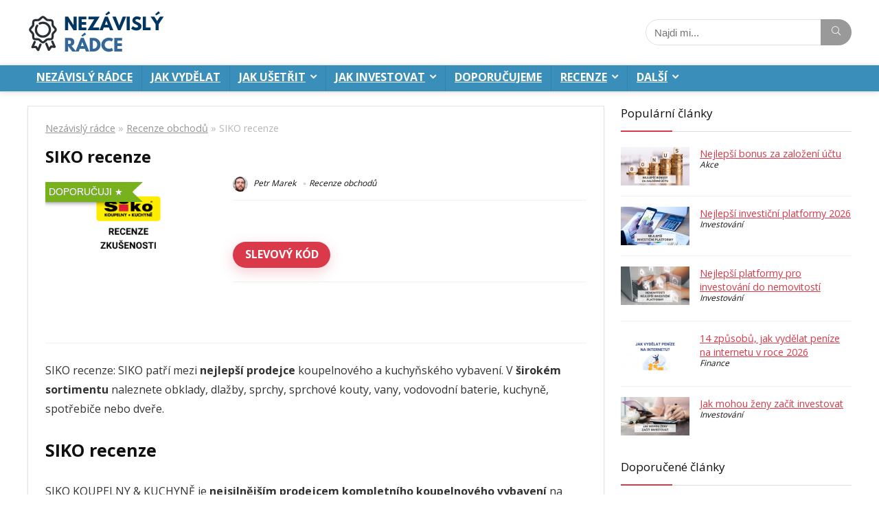

--- FILE ---
content_type: text/html; charset=UTF-8
request_url: https://www.nezavislyradce.cz/obchod/siko-recenze-zkusenosti/
body_size: 50416
content:
<!DOCTYPE html>
<html lang="cs">
<head><meta charset="UTF-8" /><script>if(navigator.userAgent.match(/MSIE|Internet Explorer/i)||navigator.userAgent.match(/Trident\/7\..*?rv:11/i)){var href=document.location.href;if(!href.match(/[?&]nowprocket/)){if(href.indexOf("?")==-1){if(href.indexOf("#")==-1){document.location.href=href+"?nowprocket=1"}else{document.location.href=href.replace("#","?nowprocket=1#")}}else{if(href.indexOf("#")==-1){document.location.href=href+"&nowprocket=1"}else{document.location.href=href.replace("#","&nowprocket=1#")}}}}</script><script>(()=>{class RocketLazyLoadScripts{constructor(){this.v="2.0.3",this.userEvents=["keydown","keyup","mousedown","mouseup","mousemove","mouseover","mouseenter","mouseout","mouseleave","touchmove","touchstart","touchend","touchcancel","wheel","click","dblclick","input","visibilitychange"],this.attributeEvents=["onblur","onclick","oncontextmenu","ondblclick","onfocus","onmousedown","onmouseenter","onmouseleave","onmousemove","onmouseout","onmouseover","onmouseup","onmousewheel","onscroll","onsubmit"]}async t(){this.i(),this.o(),/iP(ad|hone)/.test(navigator.userAgent)&&this.h(),this.u(),this.l(this),this.m(),this.k(this),this.p(this),this._(),await Promise.all([this.R(),this.L()]),this.lastBreath=Date.now(),this.S(this),this.P(),this.D(),this.O(),this.M(),await this.C(this.delayedScripts.normal),await this.C(this.delayedScripts.defer),await this.C(this.delayedScripts.async),this.F("domReady"),await this.T(),await this.j(),await this.I(),this.F("windowLoad"),await this.A(),window.dispatchEvent(new Event("rocket-allScriptsLoaded")),this.everythingLoaded=!0,this.lastTouchEnd&&await new Promise((t=>setTimeout(t,500-Date.now()+this.lastTouchEnd))),this.H(),this.F("all"),this.U(),this.W()}i(){this.CSPIssue=sessionStorage.getItem("rocketCSPIssue"),document.addEventListener("securitypolicyviolation",(t=>{this.CSPIssue||"script-src-elem"!==t.violatedDirective||"data"!==t.blockedURI||(this.CSPIssue=!0,sessionStorage.setItem("rocketCSPIssue",!0))}),{isRocket:!0})}o(){window.addEventListener("pageshow",(t=>{this.persisted=t.persisted,this.realWindowLoadedFired=!0}),{isRocket:!0}),window.addEventListener("pagehide",(()=>{this.onFirstUserAction=null}),{isRocket:!0})}h(){let t;function e(e){t=e}window.addEventListener("touchstart",e,{isRocket:!0}),window.addEventListener("touchend",(function i(o){Math.abs(o.changedTouches[0].pageX-t.changedTouches[0].pageX)<10&&Math.abs(o.changedTouches[0].pageY-t.changedTouches[0].pageY)<10&&o.timeStamp-t.timeStamp<200&&(o.target.dispatchEvent(new PointerEvent("click",{target:o.target,bubbles:!0,cancelable:!0,detail:1})),event.preventDefault(),window.removeEventListener("touchstart",e,{isRocket:!0}),window.removeEventListener("touchend",i,{isRocket:!0}))}),{isRocket:!0})}q(t){this.userActionTriggered||("mousemove"!==t.type||this.firstMousemoveIgnored?"keyup"===t.type||"mouseover"===t.type||"mouseout"===t.type||(this.userActionTriggered=!0,this.onFirstUserAction&&this.onFirstUserAction()):this.firstMousemoveIgnored=!0),"click"===t.type&&t.preventDefault(),this.savedUserEvents.length>0&&(t.stopPropagation(),t.stopImmediatePropagation()),"touchstart"===this.lastEvent&&"touchend"===t.type&&(this.lastTouchEnd=Date.now()),"click"===t.type&&(this.lastTouchEnd=0),this.lastEvent=t.type,this.savedUserEvents.push(t)}u(){this.savedUserEvents=[],this.userEventHandler=this.q.bind(this),this.userEvents.forEach((t=>window.addEventListener(t,this.userEventHandler,{passive:!1,isRocket:!0})))}U(){this.userEvents.forEach((t=>window.removeEventListener(t,this.userEventHandler,{passive:!1,isRocket:!0}))),this.savedUserEvents.forEach((t=>{t.target.dispatchEvent(new window[t.constructor.name](t.type,t))}))}m(){this.eventsMutationObserver=new MutationObserver((t=>{const e="return false";for(const i of t){if("attributes"===i.type){const t=i.target.getAttribute(i.attributeName);t&&t!==e&&(i.target.setAttribute("data-rocket-"+i.attributeName,t),i.target["rocket"+i.attributeName]=new Function("event",t),i.target.setAttribute(i.attributeName,e))}"childList"===i.type&&i.addedNodes.forEach((t=>{if(t.nodeType===Node.ELEMENT_NODE)for(const i of t.attributes)this.attributeEvents.includes(i.name)&&i.value&&""!==i.value&&(t.setAttribute("data-rocket-"+i.name,i.value),t["rocket"+i.name]=new Function("event",i.value),t.setAttribute(i.name,e))}))}})),this.eventsMutationObserver.observe(document,{subtree:!0,childList:!0,attributeFilter:this.attributeEvents})}H(){this.eventsMutationObserver.disconnect(),this.attributeEvents.forEach((t=>{document.querySelectorAll("[data-rocket-"+t+"]").forEach((e=>{e.setAttribute(t,e.getAttribute("data-rocket-"+t)),e.removeAttribute("data-rocket-"+t)}))}))}k(t){Object.defineProperty(HTMLElement.prototype,"onclick",{get(){return this.rocketonclick||null},set(e){this.rocketonclick=e,this.setAttribute(t.everythingLoaded?"onclick":"data-rocket-onclick","this.rocketonclick(event)")}})}S(t){function e(e,i){let o=e[i];e[i]=null,Object.defineProperty(e,i,{get:()=>o,set(s){t.everythingLoaded?o=s:e["rocket"+i]=o=s}})}e(document,"onreadystatechange"),e(window,"onload"),e(window,"onpageshow");try{Object.defineProperty(document,"readyState",{get:()=>t.rocketReadyState,set(e){t.rocketReadyState=e},configurable:!0}),document.readyState="loading"}catch(t){console.log("WPRocket DJE readyState conflict, bypassing")}}l(t){this.originalAddEventListener=EventTarget.prototype.addEventListener,this.originalRemoveEventListener=EventTarget.prototype.removeEventListener,this.savedEventListeners=[],EventTarget.prototype.addEventListener=function(e,i,o){o&&o.isRocket||!t.B(e,this)&&!t.userEvents.includes(e)||t.B(e,this)&&!t.userActionTriggered||e.startsWith("rocket-")||t.everythingLoaded?t.originalAddEventListener.call(this,e,i,o):t.savedEventListeners.push({target:this,remove:!1,type:e,func:i,options:o})},EventTarget.prototype.removeEventListener=function(e,i,o){o&&o.isRocket||!t.B(e,this)&&!t.userEvents.includes(e)||t.B(e,this)&&!t.userActionTriggered||e.startsWith("rocket-")||t.everythingLoaded?t.originalRemoveEventListener.call(this,e,i,o):t.savedEventListeners.push({target:this,remove:!0,type:e,func:i,options:o})}}F(t){"all"===t&&(EventTarget.prototype.addEventListener=this.originalAddEventListener,EventTarget.prototype.removeEventListener=this.originalRemoveEventListener),this.savedEventListeners=this.savedEventListeners.filter((e=>{let i=e.type,o=e.target||window;return"domReady"===t&&"DOMContentLoaded"!==i&&"readystatechange"!==i||("windowLoad"===t&&"load"!==i&&"readystatechange"!==i&&"pageshow"!==i||(this.B(i,o)&&(i="rocket-"+i),e.remove?o.removeEventListener(i,e.func,e.options):o.addEventListener(i,e.func,e.options),!1))}))}p(t){let e;function i(e){return t.everythingLoaded?e:e.split(" ").map((t=>"load"===t||t.startsWith("load.")?"rocket-jquery-load":t)).join(" ")}function o(o){function s(e){const s=o.fn[e];o.fn[e]=o.fn.init.prototype[e]=function(){return this[0]===window&&t.userActionTriggered&&("string"==typeof arguments[0]||arguments[0]instanceof String?arguments[0]=i(arguments[0]):"object"==typeof arguments[0]&&Object.keys(arguments[0]).forEach((t=>{const e=arguments[0][t];delete arguments[0][t],arguments[0][i(t)]=e}))),s.apply(this,arguments),this}}if(o&&o.fn&&!t.allJQueries.includes(o)){const e={DOMContentLoaded:[],"rocket-DOMContentLoaded":[]};for(const t in e)document.addEventListener(t,(()=>{e[t].forEach((t=>t()))}),{isRocket:!0});o.fn.ready=o.fn.init.prototype.ready=function(i){function s(){parseInt(o.fn.jquery)>2?setTimeout((()=>i.bind(document)(o))):i.bind(document)(o)}return t.realDomReadyFired?!t.userActionTriggered||t.fauxDomReadyFired?s():e["rocket-DOMContentLoaded"].push(s):e.DOMContentLoaded.push(s),o([])},s("on"),s("one"),s("off"),t.allJQueries.push(o)}e=o}t.allJQueries=[],o(window.jQuery),Object.defineProperty(window,"jQuery",{get:()=>e,set(t){o(t)}})}P(){const t=new Map;document.write=document.writeln=function(e){const i=document.currentScript,o=document.createRange(),s=i.parentElement;let n=t.get(i);void 0===n&&(n=i.nextSibling,t.set(i,n));const c=document.createDocumentFragment();o.setStart(c,0),c.appendChild(o.createContextualFragment(e)),s.insertBefore(c,n)}}async R(){return new Promise((t=>{this.userActionTriggered?t():this.onFirstUserAction=t}))}async L(){return new Promise((t=>{document.addEventListener("DOMContentLoaded",(()=>{this.realDomReadyFired=!0,t()}),{isRocket:!0})}))}async I(){return this.realWindowLoadedFired?Promise.resolve():new Promise((t=>{window.addEventListener("load",t,{isRocket:!0})}))}M(){this.pendingScripts=[];this.scriptsMutationObserver=new MutationObserver((t=>{for(const e of t)e.addedNodes.forEach((t=>{"SCRIPT"!==t.tagName||t.noModule||t.isWPRocket||this.pendingScripts.push({script:t,promise:new Promise((e=>{const i=()=>{const i=this.pendingScripts.findIndex((e=>e.script===t));i>=0&&this.pendingScripts.splice(i,1),e()};t.addEventListener("load",i,{isRocket:!0}),t.addEventListener("error",i,{isRocket:!0}),setTimeout(i,1e3)}))})}))})),this.scriptsMutationObserver.observe(document,{childList:!0,subtree:!0})}async j(){await this.J(),this.pendingScripts.length?(await this.pendingScripts[0].promise,await this.j()):this.scriptsMutationObserver.disconnect()}D(){this.delayedScripts={normal:[],async:[],defer:[]},document.querySelectorAll("script[type$=rocketlazyloadscript]").forEach((t=>{t.hasAttribute("data-rocket-src")?t.hasAttribute("async")&&!1!==t.async?this.delayedScripts.async.push(t):t.hasAttribute("defer")&&!1!==t.defer||"module"===t.getAttribute("data-rocket-type")?this.delayedScripts.defer.push(t):this.delayedScripts.normal.push(t):this.delayedScripts.normal.push(t)}))}async _(){await this.L();let t=[];document.querySelectorAll("script[type$=rocketlazyloadscript][data-rocket-src]").forEach((e=>{let i=e.getAttribute("data-rocket-src");if(i&&!i.startsWith("data:")){i.startsWith("//")&&(i=location.protocol+i);try{const o=new URL(i).origin;o!==location.origin&&t.push({src:o,crossOrigin:e.crossOrigin||"module"===e.getAttribute("data-rocket-type")})}catch(t){}}})),t=[...new Map(t.map((t=>[JSON.stringify(t),t]))).values()],this.N(t,"preconnect")}async $(t){if(await this.G(),!0!==t.noModule||!("noModule"in HTMLScriptElement.prototype))return new Promise((e=>{let i;function o(){(i||t).setAttribute("data-rocket-status","executed"),e()}try{if(navigator.userAgent.includes("Firefox/")||""===navigator.vendor||this.CSPIssue)i=document.createElement("script"),[...t.attributes].forEach((t=>{let e=t.nodeName;"type"!==e&&("data-rocket-type"===e&&(e="type"),"data-rocket-src"===e&&(e="src"),i.setAttribute(e,t.nodeValue))})),t.text&&(i.text=t.text),t.nonce&&(i.nonce=t.nonce),i.hasAttribute("src")?(i.addEventListener("load",o,{isRocket:!0}),i.addEventListener("error",(()=>{i.setAttribute("data-rocket-status","failed-network"),e()}),{isRocket:!0}),setTimeout((()=>{i.isConnected||e()}),1)):(i.text=t.text,o()),i.isWPRocket=!0,t.parentNode.replaceChild(i,t);else{const i=t.getAttribute("data-rocket-type"),s=t.getAttribute("data-rocket-src");i?(t.type=i,t.removeAttribute("data-rocket-type")):t.removeAttribute("type"),t.addEventListener("load",o,{isRocket:!0}),t.addEventListener("error",(i=>{this.CSPIssue&&i.target.src.startsWith("data:")?(console.log("WPRocket: CSP fallback activated"),t.removeAttribute("src"),this.$(t).then(e)):(t.setAttribute("data-rocket-status","failed-network"),e())}),{isRocket:!0}),s?(t.fetchPriority="high",t.removeAttribute("data-rocket-src"),t.src=s):t.src="data:text/javascript;base64,"+window.btoa(unescape(encodeURIComponent(t.text)))}}catch(i){t.setAttribute("data-rocket-status","failed-transform"),e()}}));t.setAttribute("data-rocket-status","skipped")}async C(t){const e=t.shift();return e?(e.isConnected&&await this.$(e),this.C(t)):Promise.resolve()}O(){this.N([...this.delayedScripts.normal,...this.delayedScripts.defer,...this.delayedScripts.async],"preload")}N(t,e){this.trash=this.trash||[];let i=!0;var o=document.createDocumentFragment();t.forEach((t=>{const s=t.getAttribute&&t.getAttribute("data-rocket-src")||t.src;if(s&&!s.startsWith("data:")){const n=document.createElement("link");n.href=s,n.rel=e,"preconnect"!==e&&(n.as="script",n.fetchPriority=i?"high":"low"),t.getAttribute&&"module"===t.getAttribute("data-rocket-type")&&(n.crossOrigin=!0),t.crossOrigin&&(n.crossOrigin=t.crossOrigin),t.integrity&&(n.integrity=t.integrity),t.nonce&&(n.nonce=t.nonce),o.appendChild(n),this.trash.push(n),i=!1}})),document.head.appendChild(o)}W(){this.trash.forEach((t=>t.remove()))}async T(){try{document.readyState="interactive"}catch(t){}this.fauxDomReadyFired=!0;try{await this.G(),document.dispatchEvent(new Event("rocket-readystatechange")),await this.G(),document.rocketonreadystatechange&&document.rocketonreadystatechange(),await this.G(),document.dispatchEvent(new Event("rocket-DOMContentLoaded")),await this.G(),window.dispatchEvent(new Event("rocket-DOMContentLoaded"))}catch(t){console.error(t)}}async A(){try{document.readyState="complete"}catch(t){}try{await this.G(),document.dispatchEvent(new Event("rocket-readystatechange")),await this.G(),document.rocketonreadystatechange&&document.rocketonreadystatechange(),await this.G(),window.dispatchEvent(new Event("rocket-load")),await this.G(),window.rocketonload&&window.rocketonload(),await this.G(),this.allJQueries.forEach((t=>t(window).trigger("rocket-jquery-load"))),await this.G();const t=new Event("rocket-pageshow");t.persisted=this.persisted,window.dispatchEvent(t),await this.G(),window.rocketonpageshow&&window.rocketonpageshow({persisted:this.persisted})}catch(t){console.error(t)}}async G(){Date.now()-this.lastBreath>45&&(await this.J(),this.lastBreath=Date.now())}async J(){return document.hidden?new Promise((t=>setTimeout(t))):new Promise((t=>requestAnimationFrame(t)))}B(t,e){return e===document&&"readystatechange"===t||(e===document&&"DOMContentLoaded"===t||(e===window&&"DOMContentLoaded"===t||(e===window&&"load"===t||e===window&&"pageshow"===t)))}static run(){(new RocketLazyLoadScripts).t()}}RocketLazyLoadScripts.run()})();</script>

<meta name="viewport" content="width=device-width, initial-scale=1.0" />
<!-- feeds & pingback -->
<link rel="profile" href="http://gmpg.org/xfn/11" />
<link rel="pingback" href="https://www.nezavislyradce.cz/xmlrpc.php" />
<meta name='robots' content='index, follow, max-image-preview:large, max-snippet:-1, max-video-preview:-1' />
	<style>img:is([sizes="auto" i], [sizes^="auto," i]) { contain-intrinsic-size: 3000px 1500px }</style>
	
	<!-- This site is optimized with the Yoast SEO plugin v26.6 - https://yoast.com/wordpress/plugins/seo/ -->
	<title>SIKO recenze (2025) ✅ Nejlepší prodejce koupelen a kuchyní</title><style id="rocket-critical-css">.wp-block-group{box-sizing:border-box}ul{box-sizing:border-box}:root{--wp--preset--font-size--normal:16px;--wp--preset--font-size--huge:42px}html,body,div,span,h1,h2,h4,h5,p,a,del,img,ins,strong,i,ul,li,form,label,article,aside,figure,header,nav{margin:0;padding:0;border:0;font-size:100%;font:inherit;vertical-align:baseline}article,aside,figure,header,nav{display:block}*{box-sizing:border-box}ins{text-decoration:none}ul{list-style:none}body{background-color:#fff;color:#000;font-size:15px;font-family:Roboto,"Helvetica Neue",-apple-system,system-ui,BlinkMacSystemFont,"Segoe UI",Oxygen-Sans,sans-serif}button{outline:none}h3 a,h4 a{color:#111;text-decoration:none}h1,h2,h4,h5{font-weight:700;color:#111111}h1{font-size:29px;line-height:34px;margin:10px 0 31px 0}h2{font-size:25px;line-height:30px;margin:10px 0 31px 0}h4{font-size:18px;line-height:24px;margin:10px 0 18px 0}h5{font-size:16px;line-height:20px;margin:10px 0 15px 0}article p,.post p{margin:0 0 31px 0}article strong,.post strong{font-weight:bold}article,.post{font-size:16px;line-height:28px;color:#333}p strong{font-weight:bold}img{max-width:100%;height:auto;vertical-align:top;border:0}.clearfix:before,.clearfix:after{content:"";display:table}.clearfix:after{clear:both}.clearbox{clear:both}span.cat_link_meta:before,span.admin_meta:before,.postNavigation .postnavprev:before,.icon-search-onclick:before,nav.top_menu ul li.menu-item-has-children ul li.menu-item-has-children>a:before,nav.top_menu ul.menu:not(.off-canvas)>li.menu-item-has-children>a:before{font-family:rhicons}#main_header{z-index:998}.responsive_nav_wrap{display:none;position:relative;width:100%}header .logo-section{padding:15px 0;overflow:visible}header .logo{max-width:450px;float:left;margin-right:15px;line-height:0}.icon-search-onclick:before{content:"\f002"}button.icon-search-onclick i{font-size:20px!important}button.icon-search-onclick:before{display:none}form.search-form{padding:0;border:none;position:relative;width:auto;display:flex;margin:0;max-width:100%}form.search-form input[type="text"]{border:1px solid #e1e1e1;height:38px;background-color:#fff;padding:2px 45px 2px 12px}form.search-form [type="submit"]{border:none;padding:0 16px;line-height:38px;height:38px;vertical-align:middle;position:absolute;top:0;right:0}.search-header-contents{width:100%;height:100%;position:fixed;left:0;top:0;right:0;bottom:0;opacity:0;visibility:hidden;z-index:9999999;text-align:center;margin:0 auto;background-color:rgba(0,0,0,0.7)}.search-header-contents .search-form{max-width:1000px;margin:0 auto;width:100%;transform:translateY(-100%);opacity:0}.search-header-contents form.search-form input[type="text"]{width:100%;height:74px;border:none;line-height:74px;font-size:25px;padding:5px 37px 5px 25px!important}.search-header-contents form.search-form [type="submit"]{line-height:74px;height:74px;background:#fff!important;color:#333!important;padding:0 25px;font-size:25px}.rh-outer-wrap{transform-origin:center top}.head_search .search-form,.head_search form.search-form input[type="text"]{width:100%;clear:both}header .search{width:300px;float:right;position:relative}.logo-section .search form.search-form input[type="text"]{min-width:215px}.main-nav{background:#fcfcfc}.main-nav.white_style{border-top:1px solid #eee;border-bottom:1px solid #eee}.main-nav:after{content:'';display:table;clear:both}nav.top_menu{position:relative}nav.top_menu>ul{display:flex;margin:0}nav.top_menu ul li{position:relative}nav.top_menu>ul>li>a{font-weight:700;font-size:16px;line-height:19px;position:relative;color:#111;padding:8px 13px 11px 13px;display:inline-block}nav.top_menu ul.menu:not(.off-canvas)>li.menu-item-has-children>a:before{font-size:14px;content:'\f107';margin:0 0 0 7px;float:right}nav.top_menu ul li.menu-item-has-children{position:relative}nav.top_menu ul li.menu-item-has-children ul li.menu-item-has-children>a:before{color:#111;content:"\f105";float:right;padding-left:8px}nav.top_menu ul.sub-menu{transform:translateY(10px);opacity:0;visibility:hidden;background:#fff;position:absolute;z-index:9999999;width:250px;box-shadow:0 20px 40px -5px rgb(9 30 66 / 18%);backface-visibility:hidden;left:-999999px}nav.top_menu ul.sub-menu{padding:12px 0}nav.top_menu ul.sub-menu ul.sub-menu{top:0}nav.top_menu ul.sub-menu>li>a{text-transform:none;font-size:15px;line-height:22px;color:#111!important;display:block;padding:10px 25px;font-weight:400}nav.top_menu ul.sub-menu>li:first-child>a{border-top-color:transparent}nav.top_menu>ul>li>ul.sub-menu>li:first-child>a:after{position:absolute;content:"";width:0;height:0;border-style:solid;top:-5px;left:19px;border-width:0 6px 6px 6px;border-color:transparent transparent #FFF transparent}nav.top_menu>ul>li{border-right:1px solid rgba(0,0,0,0.08)}nav.top_menu>ul>li:last-child{border-right:none!important;box-shadow:none}#slide-menu-mobile{display:none}#mobpanelimg{max-height:100px;max-width:150px;width:auto;height:auto}#slide-menu-mobile ul.off-canvas{position:fixed;width:270px;top:0;left:0;bottom:0;padding:0;overflow-x:hidden;overflow-y:auto;background-color:#fff;z-index:999999;transform:translate3d(-100%,0,1px);backface-visibility:hidden}#slide-menu-mobile ul li.menu-item{border-bottom:1px solid #eee;position:static;margin:0;overflow:hidden;width:100%;float:none}#slide-menu-mobile ul li.menu-item>a{line-height:22px!important;float:left;padding:10px 15px;font-size:16px;text-transform:none;border-top:none;width:calc(100% - 50px);text-decoration:none;color:#111;font-weight:bold}#slide-menu-mobile ul ul.sub-menu{opacity:1;visibility:visible;position:absolute;border:0;width:100%;min-height:100%;top:0;left:0;background-color:#fff;transform:translate3d(-100%,0,1px);backface-visibility:hidden}#slide-menu-mobile ul ul.sub-menu li a{border-bottom:none}#slide-menu-mobile ul li.back-mb span{background-color:rgba(0,0,0,0.02);padding:13px 15px;font-size:15px;text-decoration:none;display:block}#slide-menu-mobile ul span.submenu-toggle{float:right;width:42px;height:42px;line-height:42px}#slide-menu-mobile ul span.submenu-toggle .rhicon{font-size:14px;line-height:42px}#slide-menu-mobile ul>li.close-menu{border:none!important}.rh-sslide-panel{position:fixed;top:0;left:0;height:100%;width:100%;visibility:hidden;z-index:999999}.rh-close-btn,.rh-close-btn i{width:40px;height:40px;font-size:20px;line-height:40px}a.logo_image_mobile img{max-height:50px;max-width:160px;vertical-align:middle;height:auto;width:auto}#dl-menu a.logo_image_mobile{display:inline-block}#sticky-wrapper:not(.is-sticky){height:auto!important}#logo_mobile_wrapper,a.logo_image_mobile img{display:none}#dl-menu a.logo_image_mobile img{position:absolute;top:0;left:50%;transform:translate(-50%);right:auto;bottom:0;margin:auto;display:block}.dl-menuwrapper button{border:none;width:48px;height:53px;overflow:hidden;position:relative;outline:none;background:transparent}.dl-menuwrapper button i{color:#111;font-size:36px}.dl-menuwrapper button svg line{stroke:#111;stroke-width:2;stroke-dasharray:26;animation:svglineltr 1s linear}#mobile-menu-icons{padding-right:7px}@keyframes svglineltr{0%{stroke-dashoffset:26}100%{stroke-dashoffset:0}}.rh-container{margin:0 auto;border:none;background:none transparent;width:1200px;box-shadow:none;position:relative;clear:both;padding:0}.rh-content-wrap{padding-top:20px;padding-bottom:20px}.main-side{width:840px;float:left;position:relative}body:not(.noinnerpadding) .rh-post-wrapper{background:#fff;border:1px solid #e3e3e3;padding:25px;box-shadow:0 2px 2px #ECECEC}.main-side{min-height:70vh}.sidebar{width:336px;float:right;overflow:hidden}.wpsm-one-third{width:30.66%}.wpsm-two-third{width:65.33%}.wpsm-one-third,.wpsm-two-third{position:relative;margin-right:4%;margin-bottom:5px;float:left}.wpsm-column-last{margin-right:0!important;clear:right}.wpsm-column-last:after{content:".";display:block;clear:both;visibility:hidden;line-height:0;height:0}.rhscrollthin{scrollbar-width:thin;scrollbar-color:transparent transparent}.rhscrollthin::-webkit-scrollbar{width:8px;height:8px}.rhscrollthin::-webkit-scrollbar-track{background-color:transparent;border-radius:20px}.rhscrollthin::-webkit-scrollbar-thumb{background-color:transparent;border-radius:20px;border:1px solid transparent}@media screen and (max-width:1279px) and (min-width:1141px){.rh-container{width:1080px}.main-side{width:755px}.sidebar{width:300px}nav.top_menu>ul>li>a{padding-left:12px;padding-right:12px}}@media (max-width:1140px){header .logo{max-width:250px}}@media (max-width:1140px) and (min-width:1024px){.rh-container{width:980px}.main-side{width:655px}.sidebar{width:300px}nav.top_menu>ul>li>a{font-size:14px;padding-left:8px;padding-right:8px}nav.top_menu>ul>li{border:none}}@media (max-width:1024px){.hideontablet{display:none!important}.responsive_nav_wrap{display:block}.tabletblockdisplay{display:block!important;width:100%!important;float:none!important;margin:0 0 10px 0;clear:both!important}nav.top_menu{display:none}.float-panel-woo-btn{background:transparent!important}}@media (max-width:1023px) and (min-width:768px){.sidebar{border:none;clear:both;column-count:2;column-gap:20px}.sidebar .widget{margin:0 0 20px 0;clear:none;break-inside:avoid;transform:translateZ(0);column-width:350px}}@media (max-width:1023px){.sidebar{margin:30px auto 0 auto}.sidebar,.main-side{width:100%;float:none;display:block}.rh-container{width:100%;padding-left:15px;padding-right:15px}.header_wrap .rh-container{padding:0}#float-panel-woo-area .float-panel-woo-btn{margin:0;width:100%}#float-panel-woo-area .rh-container{padding:10px 15px}#float-panel-woo-area{bottom:0;top:auto;transform:translateY(100%);box-shadow:none}}@media (max-width:767px){.hideonmobile{display:none!important}body .disablemobileshadow{box-shadow:none}.mobileblockdisplay{display:block!important;width:100%!important;float:none!important}article h1{font-size:28px;line-height:32px}}@media (max-width:567px){.wpsm-one-third,.wpsm-two-third{width:100%;float:none;margin-right:0;margin-bottom:20px}}@media (max-width:479px){.main-side{border:none;box-shadow:none;padding:0}body:not(.dark_body):not(.page-template-template-systempages){background:#fff!important}body:not(.dark_body) .rh-post-wrapper{background:none;padding:0;border:none;box-shadow:none}.showonsmobile{display:block!important}.hideonsmobile{display:none!important}}@media (min-width:768px){.search-header-contents{padding:30vh 30px 70vh 30px}}.title_single_area h1{font-size:34px;line-height:34px;margin:0 0 20px 0;word-break:break-word}.rh_post_layout_compare_autocontent .title_single_area h1{font-size:24px;line-height:28px;margin-bottom:15px}.compare-full-images figure img{width:auto;max-height:500px}.compare-button-holder .price{font-weight:normal;font-size:1.5em;letter-spacing:-0.5px;padding:0 0 15px 0;margin:0}.re_title_inmodal{font-weight:normal;font-size:25px;text-align:center;padding:5px 0 15px;position:relative}.post-meta{margin-bottom:12px;font-size:12px;line-height:12px;font-style:italic;color:#999}span.cat_link_meta:before,span.admin_meta:before{font-size:3px;line-height:12px;vertical-align:middle;padding-right:5px;content:"\f111";font-style:normal}.admin_meta .admin img{vertical-align:middle;margin-right:5px;border-radius:50%}.post-meta span:first-child:before{display:none}.post-meta span{display:inline-block;margin-right:8px}.post-meta span a,.post-meta a.admin,.post-meta a.cat{color:#111;text-decoration:none}.post{margin-bottom:15px;counter-reset:wpsmtop;word-wrap:break-word}#topcontrol{transform-style:preserve-3d;backface-visibility:hidden;z-index:1008;background:rgba(0,0,0,0.4);border-radius:5px 0 0 5px;position:fixed;bottom:125px;right:0;overflow:auto;font-size:16px;line-height:32px;height:32px;width:32px;color:#fff!important;text-align:center;opacity:0}img.lazyload{opacity:0;visibility:hidden}img.lazyloaded{opacity:1}.widget{margin-bottom:35px;clear:both;overflow:hidden}.widget .title{position:relative;border-bottom:1px solid #ddd;padding-bottom:15px;font-weight:normal;font-size:17px;line-height:22px;color:#111;margin:0 0 22px 0}.widget .title:after{content:' ';width:75px;border-bottom:2px solid #111;display:block;position:absolute;bottom:-1px}.listitem_column{padding:0 15px}.listitem_column.listbuild_image{min-width:1px;max-width:1000px;border:none;padding-left:25px}.listitem_column.listbuild_btn{min-width:200px;padding-right:25px}.listitem_column.listbuild_btn .priced_block .btn_offer_block{margin:0 auto;display:block;font-size:17px;line-height:20px;padding:13px 20px}.listitem_column.listbuild_btn .rehub_offer_coupon{display:block}.top_table_list_item{margin-top:-1px}.listitem_title .list_heading{font-size:20px;line-height:27px}@media (max-width:767px){.top_table_list_item>.mobileblockdisplay>div{width:100%;min-width:100%;max-width:100%;padding:10px 15px;margin:0;text-align:center;border:none}.top_table_list_item{margin-top:20px;box-shadow:0 5px 23px rgba(188,207,219,0.35)}}p:empty{display:none}.alignright{float:right;margin-left:2em}.blackcolor{color:#111}.whitebg{background:#fff}.position-relative{position:relative}.rhhidden{display:none}.flowhidden{overflow:hidden}.blockstyle{display:block}.text-center{text-align:center}.fontbold{font-weight:bold}.fontnormal{font-weight:normal!important}.lineheight20{line-height:20px}.lineheight15{line-height:15px}.upper-text-trans{text-transform:uppercase}.rh_opacity_7{opacity:0.7}.roundborder50p{border-radius:50%}.border-right{border-right:1px solid rgba(206,206,206,0.3)}.border-grey-bottom{border-bottom:1px solid rgba(206,206,206,0.3)}.border-lightgrey{border:1px solid rgba(206,206,206,0.23)}.margincenter{margin:0 auto}.floatleft{float:left}.floatright{float:right}body .font90{font-size:90%}body .font95{font-size:95%}body .font80{font-size:80%}body .font110{font-size:110%}body .font120{font-size:120%}body .font130{font-size:130%}.mr10{margin-right:10px!important}.mr20{margin-right:20px!important}.ml15{margin-left:15px!important}.ml30{margin-left:30px!important}.mt10{margin-top:10px!important}.mt15{margin-top:15px!important}.mt20{margin-top:20px!important}.mt30{margin-top:30px!important}.mb0{margin-bottom:0px!important}.mb5{margin-bottom:5px!important}.mb10{margin-bottom:10px!important}.mb15{margin-bottom:15px!important}.mb20{margin-bottom:20px!important}.mb25{margin-bottom:25px!important}.mb30{margin-bottom:30px!important}.mt0{margin-top:0px!important}.pr15{padding-right:15px!important}.pr20{padding-right:20px!important}.pl15{padding-left:15px!important}.pl20{padding-left:20px!important}.pt10{padding-top:10px!important}.pt15{padding-top:15px!important}.pt30{padding-top:30px!important}.pb10{padding-bottom:10px!important}.pb15{padding-bottom:15px!important}.pb30{padding-bottom:30px!important}.re-form-input{width:100%;padding:12px 10px!important;height:auto;font-size:15px;margin-bottom:5px;max-width:100%}.re-form-group>label{display:block;font-weight:bold;font-size:14px;margin-bottom:7px}input[type="text"],input[type="password"]{box-sizing:border-box;outline:0;padding:9px 10px;color:#444;background:none #fff;border:1px solid #ccc;line-height:18px;font-weight:normal;font-size:15px;line-height:18px;-webkit-appearance:none}.rh-float-panel{transform:translateY(-100%);opacity:0;visibility:hidden;position:fixed;left:0;top:0;z-index:100000;background:rgba(255,255,255,0.97);box-shadow:0 0 20px rgb(187 187 187 / 36%);width:100%}.float-panel-woo-image img{max-height:50px;width:auto}.width-100{width:100px}.width-150{width:150px}.width-100p{width:100%}.width-100-calc{width:calc(100% - 100px)}.img-width-auto img{width:auto}.img-maxh-100 img{max-height:100px}nav.top_menu>ul:not(.off-canvas)>li>a:after{position:absolute;top:0;left:50%;content:"";height:3px;width:0}nav.top_menu>ul:not(.off-canvas)>li>a:after{top:-1px}.rh-circular-hover:before{content:"";position:absolute;top:-10px;left:-10px;width:calc(100% + 20px);height:calc(100% + 20px);background-color:rgba(0,0,0,0.05);transform:scale(0);border-radius:100%;z-index:1}.rh-line{height:1px;background:rgba(206,206,206,0.3);clear:both}.rh-line-left{border-left:1px solid rgba(206,206,206,0.3)}.abdposright{position:absolute;top:0;right:0;z-index:2}.abdposleft{position:absolute;top:0;left:0;z-index:2}.abdfullwidth{position:absolute;top:0;right:0;bottom:0;left:0}.rh-hovered-scale{opacity:0;transform:scale(0)}.rh-shadow4{box-shadow:0 5px 23px rgba(188,207,219,0.35);border-top:1px solid #f8f8f8}.favour_in_row{display:inline-block;margin:0 6px 6px 0}.priced_block{margin-bottom:15px}.priced_block .btn_offer_block,.wpsm-button.rehub_main_btn{font-weight:bold;font-size:16px;line-height:17px;padding:0.65em 1.1em;color:#ffffff!important;text-transform:uppercase;position:relative;text-align:center;border:none;text-decoration:none;display:inline-block}.wpsm-button.rehub_main_btn{font-weight:bold;font-size:17px;line-height:17px;padding:10px 20px}.price del{font-size:80%;opacity:0.2;color:#111;font-weight:normal}.priced_block.block_btnblock .rh_button_wrapper{display:block;margin:0 0 8px 0;float:none}.priced_block.block_btnblock .btn_offer_block{padding:10px 22px;font-size:16px;white-space:nowrap}.brand_logo_small{color:#666;font-size:12px;line-height:16px}.rehub_offer_coupon{display:inline-block;vertical-align:top;padding:0.65em 1.1em;border:1px dashed green;text-align:center;position:relative;font-size:13px;clear:both;line-height:18px;background-color:rgb(233,255,221);color:green}.post_offer_anons .rehub_offer_coupon,.post_offer_anons{display:inline-block}.rehub_offer_coupon.btn_offer_block{clear:none;border:none!important}@media (max-width:767px){.mobile_block_btnclock.priced_block .rh_button_wrapper{display:block;margin:0 0 10px 0;text-align:center}.mobile_block_btnclock.priced_block .btn_offer_block,.mobile_block_btnclock.priced_block .rehub_offer_coupon{display:block;padding:12px;float:none}}.coupon_btn:before{border:1px dashed white;border-left:none;border-bottom:none;width:16px;height:100%;content:"";position:absolute;top:0;right:0;display:block;background-image:linear-gradient(67deg,rgba(0,0,0,0),rgba(0,0,0,0) 50%,rgb(166,183,157) 51%,rgb(233,255,221) 66%)!important}.coupon_btn{padding-right:30px;position:relative}.reveal_enabled:not(.expired_coupon) .btn_offer_block:not(.coupon_btn){display:none!important}.rh-flex-columns{display:flex;flex-wrap:wrap;justify-content:space-between;flex-direction:row}.rh-flex-eq-height{display:flex;flex-wrap:wrap;flex-direction:row}.rh-flex-center-align{align-items:center;display:flex;flex-direction:row}.rh-flex-right-align{margin-left:auto}.rh-flex-justify-center{justify-content:center}.img-centered-flex>img{max-height:100%;border-radius:4px;object-fit:scale-down;flex:0 0 auto}.rh-flex-nowrap{flex-wrap:nowrap}.rh-flex-grow1{flex-grow:1;flex-basis:0}.wpsm-button{display:inline-block;white-space:nowrap;text-align:center;outline:none;background:#aaaaaa;text-decoration:none;border:1px solid #7e7e7e;color:#fff;font-weight:bold;padding:4px 10px;line-height:0.8em;text-decoration:none;white-space:normal;box-shadow:0 1px 2px rgba(0,0,0,0.2);position:relative;font-size:15px;font-style:normal}@font-face{font-family:'rhicons';src:url(https://www.nezavislyradce.cz/wp-content/themes/rehub-theme/fonts/rhicons.woff2?3oibrk) format('woff2'),url(https://www.nezavislyradce.cz/wp-content/themes/rehub-theme/fonts/rhicons.ttf?3oibrk) format('truetype'),url(https://www.nezavislyradce.cz/wp-content/themes/rehub-theme/fonts/rhicons.woff?3oibrk) format('woff'),url(https://www.nezavislyradce.cz/wp-content/themes/rehub-theme/fonts/rhicons.svg?3oibrk#rhicons) format('svg');font-weight:normal;font-style:normal;font-display:swap}.rhicon{font-family:'rhicons'!important;speak:never;font-style:normal;font-weight:normal;font-variant:normal;text-transform:none;line-height:1;display:inline-block;-webkit-font-smoothing:antialiased;-moz-osx-font-smoothing:grayscale}.rhi-chevron-left:before{content:"\f053"}.rhi-chevron-up:before{content:"\f077"}.rhi-times-circle:before{content:"\f057"}.rhi-angle-right:before{content:"\f105"}.rhi-search:before{content:"\f002"}.rhi-times:before{content:"\f00d"}.head_search .re-aj-search-wrap{position:absolute;z-index:999999;right:0;top:100%;box-shadow:0 1px 5px rgba(0,0,0,.15)}.head_search .re-aj-search-wrap{width:100%;margin-top:10px;border-radius:4px;min-width:280px}.re-aj-search-wrap{max-height:340px;overflow-y:auto;max-width:1000px;margin:0 auto;opacity:0;transform:translate3d(0,-10px,0);backface-visibility:hidden;margin-top:2px;background-color:#fff}.postNavigation{position:fixed;bottom:0;margin-top:-47px;z-index:9999;height:100px}.postNavigation .postnavprev{display:inline-block;background:#DFDFDF;vertical-align:middle;position:relative;width:40px;height:100px;color:#fff}.postNavigation .postnavprev:before{position:absolute;font-size:28px;top:50%;margin-top:-14px;line-height:28px}.prevPostBox .postnavprev:before{content:"\f104";left:12px}.nextPostBox{right:0}.prevPostBox{left:0}.postNavigation .thumbnail{float:right;margin-left:5px;position:relative;width:70px;height:70px;text-align:center}.postNavigation .headline{height:70px;overflow:hidden;position:relative;-webkit-font-smoothing:antialiased;font-size:14px;padding:0 8px}.postNavigation .headline span{font-size:10px;line-height:10px;text-transform:uppercase;letter-spacing:1px;display:block;margin-bottom:8px}.postNavigation .headline h4{margin:0}.postNavigation .inner-prevnext{position:absolute;top:0;height:100%;padding:15px;width:290px;background-color:#fff;color:#111!important}.postNavigation.prevPostBox .inner-prevnext{margin:0 40px 0 0;right:0}.breadcrumb{margin-bottom:20px;color:#999;font-size:12px;line-height:14px}.breadcrumb a{color:#666;text-decoration:none}.rh-sslide-panel-wrap{position:fixed;width:400px;height:100%;top:0;background:#ecf0f1;z-index:1}.rh-sslide-panel-heading{position:fixed;width:400px;background:rgba(255,255,255,0.96);box-shadow:0 1px 1px rgba(0,0,0,0.08);z-index:2;top:-50px}.rh-sslide-panel-tabs{height:100%;overflow:auto}.from-right .rh-sslide-panel-wrap{right:0;transform:translate3d(100%,0,0)}.rh-sslide-panel:after{position:absolute;top:0;left:0;width:100%;height:100%;background:transparent;content:""}.rh-sslide-panel-inner{opacity:0;-webkit-backface-visibility:hidden;height:100%}@media only screen and (max-width:1170px){.rh-sslide-panel-wrap,.rh-sslide-panel-heading{width:340px}}#cancel-comment-reply-link{border-bottom:1px dotted #111;margin:0 10px;text-decoration:none;font-size:12px}</style><link rel="preload" data-rocket-preload as="image" href="https://www.nezavislyradce.cz/wp-content/uploads/2023/08/siko-recenze-zkusenosti-622x350.png" imagesrcset="https://www.nezavislyradce.cz/wp-content/uploads/2023/08/siko-recenze-zkusenosti-622x350.png 622w, https://www.nezavislyradce.cz/wp-content/uploads/2023/08/siko-recenze-zkusenosti-300x169.png 300w, https://www.nezavislyradce.cz/wp-content/uploads/2023/08/siko-recenze-zkusenosti-1024x576.png 1024w, https://www.nezavislyradce.cz/wp-content/uploads/2023/08/siko-recenze-zkusenosti-768x432.png 768w, https://www.nezavislyradce.cz/wp-content/uploads/2023/08/siko-recenze-zkusenosti-1536x864.png 1536w, https://www.nezavislyradce.cz/wp-content/uploads/2023/08/siko-recenze-zkusenosti-2048x1152.png 2048w, https://www.nezavislyradce.cz/wp-content/uploads/2023/08/siko-recenze-zkusenosti-267x150.png 267w, https://www.nezavislyradce.cz/wp-content/uploads/2023/08/siko-recenze-zkusenosti-100x56.png 100w, https://www.nezavislyradce.cz/wp-content/uploads/2023/08/siko-recenze-zkusenosti-788x443.png 788w, https://www.nezavislyradce.cz/wp-content/uploads/2023/08/siko-recenze-zkusenosti-599x337.png 599w, https://www.nezavislyradce.cz/wp-content/uploads/2023/08/siko-recenze-zkusenosti.png 1920w" imagesizes="(max-width: 622px) 100vw, 622px" fetchpriority="high"><link rel="preload" data-rocket-preload as="style" href="https://fonts.googleapis.com/css?family=Open%20Sans%3A700%2Cnormal&#038;subset=latin&#038;display=swap" /><link rel="stylesheet" href="https://fonts.googleapis.com/css?family=Open%20Sans%3A700%2Cnormal&#038;subset=latin&#038;display=swap" media="print" onload="this.media='all'" /><noscript><link rel="stylesheet" href="https://fonts.googleapis.com/css?family=Open%20Sans%3A700%2Cnormal&#038;subset=latin&#038;display=swap" /></noscript>
	<meta name="description" content="Recenze obchodu SIKO.cz od zákazníků jsou velmi pozitivní. Zákazníkům se líbí rychlost doručení, výběr zboží, dobré ceny a ochota prodejců." />
	<link rel="canonical" href="https://www.nezavislyradce.cz/obchod/siko-recenze-zkusenosti/" />
	<meta property="og:locale" content="cs_CZ" />
	<meta property="og:type" content="article" />
	<meta property="og:title" content="SIKO recenze (2025) ✅ Nejlepší prodejce koupelen a kuchyní" />
	<meta property="og:description" content="Recenze obchodu SIKO.cz od zákazníků jsou velmi pozitivní. Zákazníkům se líbí rychlost doručení, výběr zboží, dobré ceny a ochota prodejců." />
	<meta property="og:url" content="https://www.nezavislyradce.cz/obchod/siko-recenze-zkusenosti/" />
	<meta property="og:site_name" content="Nezávislý rádce" />
	<meta property="article:published_time" content="2024-12-25T11:14:11+00:00" />
	<meta property="article:modified_time" content="2024-12-25T11:14:11+00:00" />
	<meta property="og:image" content="https://www.nezavislyradce.cz/wp-content/uploads/2023/08/siko-recenze-zkusenosti.png" />
	<meta property="og:image:width" content="1920" />
	<meta property="og:image:height" content="1080" />
	<meta property="og:image:type" content="image/png" />
	<meta name="author" content="Petr Marek" />
	<meta name="twitter:card" content="summary_large_image" />
	<meta name="twitter:label1" content="Napsal(a)" />
	<meta name="twitter:data1" content="Petr Marek" />
	<meta name="twitter:label2" content="Odhadovaná doba čtení" />
	<meta name="twitter:data2" content="5 minut" />
	<script type="application/ld+json" class="yoast-schema-graph">{"@context":"https://schema.org","@graph":[{"@type":"Article","@id":"https://www.nezavislyradce.cz/obchod/siko-recenze-zkusenosti/#article","isPartOf":{"@id":"https://www.nezavislyradce.cz/obchod/siko-recenze-zkusenosti/"},"author":{"name":"Petr Marek","@id":"https://www.nezavislyradce.cz/#/schema/person/4e446b7a94ac930dd2c51e6665958d9b"},"headline":"SIKO recenze","datePublished":"2024-12-25T11:14:11+00:00","dateModified":"2024-12-25T11:14:11+00:00","mainEntityOfPage":{"@id":"https://www.nezavislyradce.cz/obchod/siko-recenze-zkusenosti/"},"wordCount":1120,"commentCount":0,"publisher":{"@id":"https://www.nezavislyradce.cz/#organization"},"image":{"@id":"https://www.nezavislyradce.cz/obchod/siko-recenze-zkusenosti/#primaryimage"},"thumbnailUrl":"https://www.nezavislyradce.cz/wp-content/uploads/2023/08/siko-recenze-zkusenosti.png","keywords":["recenze obchodu","SIKO"],"articleSection":["Recenze obchodů"],"inLanguage":"cs","potentialAction":[{"@type":"CommentAction","name":"Comment","target":["https://www.nezavislyradce.cz/obchod/siko-recenze-zkusenosti/#respond"]}]},{"@type":"WebPage","@id":"https://www.nezavislyradce.cz/obchod/siko-recenze-zkusenosti/","url":"https://www.nezavislyradce.cz/obchod/siko-recenze-zkusenosti/","name":"SIKO recenze (2025) ✅ Nejlepší prodejce koupelen a kuchyní","isPartOf":{"@id":"https://www.nezavislyradce.cz/#website"},"primaryImageOfPage":{"@id":"https://www.nezavislyradce.cz/obchod/siko-recenze-zkusenosti/#primaryimage"},"image":{"@id":"https://www.nezavislyradce.cz/obchod/siko-recenze-zkusenosti/#primaryimage"},"thumbnailUrl":"https://www.nezavislyradce.cz/wp-content/uploads/2023/08/siko-recenze-zkusenosti.png","datePublished":"2024-12-25T11:14:11+00:00","dateModified":"2024-12-25T11:14:11+00:00","description":"Recenze obchodu SIKO.cz od zákazníků jsou velmi pozitivní. Zákazníkům se líbí rychlost doručení, výběr zboží, dobré ceny a ochota prodejců.","breadcrumb":{"@id":"https://www.nezavislyradce.cz/obchod/siko-recenze-zkusenosti/#breadcrumb"},"inLanguage":"cs","potentialAction":[{"@type":"ReadAction","target":["https://www.nezavislyradce.cz/obchod/siko-recenze-zkusenosti/"]}]},{"@type":"ImageObject","inLanguage":"cs","@id":"https://www.nezavislyradce.cz/obchod/siko-recenze-zkusenosti/#primaryimage","url":"https://www.nezavislyradce.cz/wp-content/uploads/2023/08/siko-recenze-zkusenosti.png","contentUrl":"https://www.nezavislyradce.cz/wp-content/uploads/2023/08/siko-recenze-zkusenosti.png","width":1920,"height":1080,"caption":"SIKO recenze a zkušenosti (2024)"},{"@type":"BreadcrumbList","@id":"https://www.nezavislyradce.cz/obchod/siko-recenze-zkusenosti/#breadcrumb","itemListElement":[{"@type":"ListItem","position":1,"name":"Domů","item":"https://www.nezavislyradce.cz/"},{"@type":"ListItem","position":2,"name":"SIKO recenze"}]},{"@type":"WebSite","@id":"https://www.nezavislyradce.cz/#website","url":"https://www.nezavislyradce.cz/","name":"Nezávislý rádce","description":"Recenze a srovnání produktů, nákupní rádce a všemožné tipy","publisher":{"@id":"https://www.nezavislyradce.cz/#organization"},"potentialAction":[{"@type":"SearchAction","target":{"@type":"EntryPoint","urlTemplate":"https://www.nezavislyradce.cz/?s={search_term_string}"},"query-input":{"@type":"PropertyValueSpecification","valueRequired":true,"valueName":"search_term_string"}}],"inLanguage":"cs"},{"@type":"Organization","@id":"https://www.nezavislyradce.cz/#organization","name":"Nezávislý rádce","url":"https://www.nezavislyradce.cz/","logo":{"@type":"ImageObject","inLanguage":"cs","@id":"https://www.nezavislyradce.cz/#/schema/logo/image/","url":"https://www.nezavislyradce.cz/wp-content/uploads/2020/12/logo-nezavisly-radce.png","contentUrl":"https://www.nezavislyradce.cz/wp-content/uploads/2020/12/logo-nezavisly-radce.png","width":200,"height":64,"caption":"Nezávislý rádce"},"image":{"@id":"https://www.nezavislyradce.cz/#/schema/logo/image/"}},{"@type":"Person","@id":"https://www.nezavislyradce.cz/#/schema/person/4e446b7a94ac930dd2c51e6665958d9b","name":"Petr Marek","image":{"@type":"ImageObject","inLanguage":"cs","@id":"https://www.nezavislyradce.cz/#/schema/person/image/","url":"https://secure.gravatar.com/avatar/5bf52f097bebd20623225840f39ceb12f03bc46915f17240a44605360a8a92f0?s=96&d=mm&r=g","contentUrl":"https://secure.gravatar.com/avatar/5bf52f097bebd20623225840f39ceb12f03bc46915f17240a44605360a8a92f0?s=96&d=mm&r=g","caption":"Petr Marek"},"description":"Jmenuji se Petr Marek a mám velkou vášeň pro psaní a recenzování produktů a služeb. Jako redaktor na webu Nezavislyradce.cz se specializuji na psaní článků o nákupních zkušenostech a pomáhám čtenářům najít nejlepší produkty a služby s nejlepším poměrem cena/výkon. Mám rozsáhlé znalosti a zkušenosti v oblasti financí, které mi umožňují poskytovat nezávislé a objektivní recenze. V mých článcích se snažím sdílet užitečné rady a tipy, které pomohou čtenářům ušetřit čas a peníze.","sameAs":["http://www.nezavislyradce.cz"],"url":"https://www.nezavislyradce.cz/author/petr/"},false]}</script>
	<!-- / Yoast SEO plugin. -->


<link rel='dns-prefetch' href='//www.googletagmanager.com' />
<link rel='dns-prefetch' href='//fonts.googleapis.com' />
<link rel='dns-prefetch' href='//pagead2.googlesyndication.com' />
<link href='https://fonts.gstatic.com' crossorigin rel='preconnect' />
<link rel="alternate" type="application/rss+xml" title="Nezávislý rádce &raquo; RSS zdroj" href="https://www.nezavislyradce.cz/feed/" />
<link rel="alternate" type="application/rss+xml" title="Nezávislý rádce &raquo; RSS komentářů" href="https://www.nezavislyradce.cz/comments/feed/" />
<link rel="alternate" type="application/rss+xml" title="Nezávislý rádce &raquo; RSS komentářů pro SIKO recenze" href="https://www.nezavislyradce.cz/obchod/siko-recenze-zkusenosti/feed/" />
<style id='wp-emoji-styles-inline-css' type='text/css'>

	img.wp-smiley, img.emoji {
		display: inline !important;
		border: none !important;
		box-shadow: none !important;
		height: 1em !important;
		width: 1em !important;
		margin: 0 0.07em !important;
		vertical-align: -0.1em !important;
		background: none !important;
		padding: 0 !important;
	}
</style>
<link rel='preload'  href='https://www.nezavislyradce.cz/wp-includes/css/dist/block-library/style.min.css?ver=6.8.3' data-rocket-async="style" as="style" onload="this.onload=null;this.rel='stylesheet'" onerror="this.removeAttribute('data-rocket-async')"  type='text/css' media='all' />
<style id='global-styles-inline-css' type='text/css'>
:root{--wp--preset--aspect-ratio--square: 1;--wp--preset--aspect-ratio--4-3: 4/3;--wp--preset--aspect-ratio--3-4: 3/4;--wp--preset--aspect-ratio--3-2: 3/2;--wp--preset--aspect-ratio--2-3: 2/3;--wp--preset--aspect-ratio--16-9: 16/9;--wp--preset--aspect-ratio--9-16: 9/16;--wp--preset--color--black: #000000;--wp--preset--color--cyan-bluish-gray: #abb8c3;--wp--preset--color--white: #ffffff;--wp--preset--color--pale-pink: #f78da7;--wp--preset--color--vivid-red: #cf2e2e;--wp--preset--color--luminous-vivid-orange: #ff6900;--wp--preset--color--luminous-vivid-amber: #fcb900;--wp--preset--color--light-green-cyan: #7bdcb5;--wp--preset--color--vivid-green-cyan: #00d084;--wp--preset--color--pale-cyan-blue: #8ed1fc;--wp--preset--color--vivid-cyan-blue: #0693e3;--wp--preset--color--vivid-purple: #9b51e0;--wp--preset--color--main: var(--rehub-main-color);--wp--preset--color--secondary: var(--rehub-sec-color);--wp--preset--color--buttonmain: var(--rehub-main-btn-bg);--wp--preset--color--cyan-grey: #abb8c3;--wp--preset--color--orange-light: #fcb900;--wp--preset--color--red: #cf2e2e;--wp--preset--color--red-bright: #f04057;--wp--preset--color--vivid-green: #00d084;--wp--preset--color--orange: #ff6900;--wp--preset--color--blue: #0693e3;--wp--preset--gradient--vivid-cyan-blue-to-vivid-purple: linear-gradient(135deg,rgba(6,147,227,1) 0%,rgb(155,81,224) 100%);--wp--preset--gradient--light-green-cyan-to-vivid-green-cyan: linear-gradient(135deg,rgb(122,220,180) 0%,rgb(0,208,130) 100%);--wp--preset--gradient--luminous-vivid-amber-to-luminous-vivid-orange: linear-gradient(135deg,rgba(252,185,0,1) 0%,rgba(255,105,0,1) 100%);--wp--preset--gradient--luminous-vivid-orange-to-vivid-red: linear-gradient(135deg,rgba(255,105,0,1) 0%,rgb(207,46,46) 100%);--wp--preset--gradient--very-light-gray-to-cyan-bluish-gray: linear-gradient(135deg,rgb(238,238,238) 0%,rgb(169,184,195) 100%);--wp--preset--gradient--cool-to-warm-spectrum: linear-gradient(135deg,rgb(74,234,220) 0%,rgb(151,120,209) 20%,rgb(207,42,186) 40%,rgb(238,44,130) 60%,rgb(251,105,98) 80%,rgb(254,248,76) 100%);--wp--preset--gradient--blush-light-purple: linear-gradient(135deg,rgb(255,206,236) 0%,rgb(152,150,240) 100%);--wp--preset--gradient--blush-bordeaux: linear-gradient(135deg,rgb(254,205,165) 0%,rgb(254,45,45) 50%,rgb(107,0,62) 100%);--wp--preset--gradient--luminous-dusk: linear-gradient(135deg,rgb(255,203,112) 0%,rgb(199,81,192) 50%,rgb(65,88,208) 100%);--wp--preset--gradient--pale-ocean: linear-gradient(135deg,rgb(255,245,203) 0%,rgb(182,227,212) 50%,rgb(51,167,181) 100%);--wp--preset--gradient--electric-grass: linear-gradient(135deg,rgb(202,248,128) 0%,rgb(113,206,126) 100%);--wp--preset--gradient--midnight: linear-gradient(135deg,rgb(2,3,129) 0%,rgb(40,116,252) 100%);--wp--preset--font-size--small: 13px;--wp--preset--font-size--medium: 20px;--wp--preset--font-size--large: 36px;--wp--preset--font-size--x-large: 42px;--wp--preset--font-family--system-font: -apple-system,BlinkMacSystemFont,"Segoe UI",Roboto,Oxygen-Sans,Ubuntu,Cantarell,"Helvetica Neue",sans-serif;--wp--preset--font-family--rh-nav-font: var(--rehub-nav-font,-apple-system,BlinkMacSystemFont,"Segoe UI",Roboto,Oxygen-Sans,Ubuntu,Cantarell,"Helvetica Neue",sans-serif);--wp--preset--font-family--rh-head-font: var(--rehub-head-font,-apple-system,BlinkMacSystemFont,"Segoe UI",Roboto,Oxygen-Sans,Ubuntu,Cantarell,"Helvetica Neue",sans-serif);--wp--preset--font-family--rh-btn-font: var(--rehub-btn-font,-apple-system,BlinkMacSystemFont,"Segoe UI",Roboto,Oxygen-Sans,Ubuntu,Cantarell,"Helvetica Neue",sans-serif);--wp--preset--font-family--rh-body-font: var(--rehub-body-font,-apple-system,BlinkMacSystemFont,"Segoe UI",Roboto,Oxygen-Sans,Ubuntu,Cantarell,"Helvetica Neue",sans-serif);--wp--preset--font-family--inter: "Inter", sans-serif;--wp--preset--font-family--cardo: Cardo;--wp--preset--spacing--20: 0.44rem;--wp--preset--spacing--30: 0.67rem;--wp--preset--spacing--40: 1rem;--wp--preset--spacing--50: 1.5rem;--wp--preset--spacing--60: 2.25rem;--wp--preset--spacing--70: 3.38rem;--wp--preset--spacing--80: 5.06rem;--wp--preset--shadow--natural: 6px 6px 9px rgba(0, 0, 0, 0.2);--wp--preset--shadow--deep: 12px 12px 50px rgba(0, 0, 0, 0.4);--wp--preset--shadow--sharp: 6px 6px 0px rgba(0, 0, 0, 0.2);--wp--preset--shadow--outlined: 6px 6px 0px -3px rgba(255, 255, 255, 1), 6px 6px rgba(0, 0, 0, 1);--wp--preset--shadow--crisp: 6px 6px 0px rgba(0, 0, 0, 1);}:root { --wp--style--global--content-size: 760px;--wp--style--global--wide-size: 900px; }:where(body) { margin: 0; }.wp-site-blocks > .alignleft { float: left; margin-right: 2em; }.wp-site-blocks > .alignright { float: right; margin-left: 2em; }.wp-site-blocks > .aligncenter { justify-content: center; margin-left: auto; margin-right: auto; }:where(.is-layout-flex){gap: 0.5em;}:where(.is-layout-grid){gap: 0.5em;}.is-layout-flow > .alignleft{float: left;margin-inline-start: 0;margin-inline-end: 2em;}.is-layout-flow > .alignright{float: right;margin-inline-start: 2em;margin-inline-end: 0;}.is-layout-flow > .aligncenter{margin-left: auto !important;margin-right: auto !important;}.is-layout-constrained > .alignleft{float: left;margin-inline-start: 0;margin-inline-end: 2em;}.is-layout-constrained > .alignright{float: right;margin-inline-start: 2em;margin-inline-end: 0;}.is-layout-constrained > .aligncenter{margin-left: auto !important;margin-right: auto !important;}.is-layout-constrained > :where(:not(.alignleft):not(.alignright):not(.alignfull)){max-width: var(--wp--style--global--content-size);margin-left: auto !important;margin-right: auto !important;}.is-layout-constrained > .alignwide{max-width: var(--wp--style--global--wide-size);}body .is-layout-flex{display: flex;}.is-layout-flex{flex-wrap: wrap;align-items: center;}.is-layout-flex > :is(*, div){margin: 0;}body .is-layout-grid{display: grid;}.is-layout-grid > :is(*, div){margin: 0;}body{padding-top: 0px;padding-right: 0px;padding-bottom: 0px;padding-left: 0px;}a:where(:not(.wp-element-button)){text-decoration: none;}h1{font-size: 29px;line-height: 34px;margin-top: 10px;margin-bottom: 31px;}h2{font-size: 25px;line-height: 31px;margin-top: 10px;margin-bottom: 31px;}h3{font-size: 20px;line-height: 28px;margin-top: 10px;margin-bottom: 25px;}h4{font-size: 18px;line-height: 24px;margin-top: 10px;margin-bottom: 18px;}h5{font-size: 16px;line-height: 20px;margin-top: 10px;margin-bottom: 15px;}h6{font-size: 14px;line-height: 20px;margin-top: 0px;margin-bottom: 10px;}:root :where(.wp-element-button, .wp-block-button__link){background-color: #32373c;border-width: 0;color: #fff;font-family: inherit;font-size: inherit;line-height: inherit;padding: calc(0.667em + 2px) calc(1.333em + 2px);text-decoration: none;}.has-black-color{color: var(--wp--preset--color--black) !important;}.has-cyan-bluish-gray-color{color: var(--wp--preset--color--cyan-bluish-gray) !important;}.has-white-color{color: var(--wp--preset--color--white) !important;}.has-pale-pink-color{color: var(--wp--preset--color--pale-pink) !important;}.has-vivid-red-color{color: var(--wp--preset--color--vivid-red) !important;}.has-luminous-vivid-orange-color{color: var(--wp--preset--color--luminous-vivid-orange) !important;}.has-luminous-vivid-amber-color{color: var(--wp--preset--color--luminous-vivid-amber) !important;}.has-light-green-cyan-color{color: var(--wp--preset--color--light-green-cyan) !important;}.has-vivid-green-cyan-color{color: var(--wp--preset--color--vivid-green-cyan) !important;}.has-pale-cyan-blue-color{color: var(--wp--preset--color--pale-cyan-blue) !important;}.has-vivid-cyan-blue-color{color: var(--wp--preset--color--vivid-cyan-blue) !important;}.has-vivid-purple-color{color: var(--wp--preset--color--vivid-purple) !important;}.has-main-color{color: var(--wp--preset--color--main) !important;}.has-secondary-color{color: var(--wp--preset--color--secondary) !important;}.has-buttonmain-color{color: var(--wp--preset--color--buttonmain) !important;}.has-cyan-grey-color{color: var(--wp--preset--color--cyan-grey) !important;}.has-orange-light-color{color: var(--wp--preset--color--orange-light) !important;}.has-red-color{color: var(--wp--preset--color--red) !important;}.has-red-bright-color{color: var(--wp--preset--color--red-bright) !important;}.has-vivid-green-color{color: var(--wp--preset--color--vivid-green) !important;}.has-orange-color{color: var(--wp--preset--color--orange) !important;}.has-blue-color{color: var(--wp--preset--color--blue) !important;}.has-black-background-color{background-color: var(--wp--preset--color--black) !important;}.has-cyan-bluish-gray-background-color{background-color: var(--wp--preset--color--cyan-bluish-gray) !important;}.has-white-background-color{background-color: var(--wp--preset--color--white) !important;}.has-pale-pink-background-color{background-color: var(--wp--preset--color--pale-pink) !important;}.has-vivid-red-background-color{background-color: var(--wp--preset--color--vivid-red) !important;}.has-luminous-vivid-orange-background-color{background-color: var(--wp--preset--color--luminous-vivid-orange) !important;}.has-luminous-vivid-amber-background-color{background-color: var(--wp--preset--color--luminous-vivid-amber) !important;}.has-light-green-cyan-background-color{background-color: var(--wp--preset--color--light-green-cyan) !important;}.has-vivid-green-cyan-background-color{background-color: var(--wp--preset--color--vivid-green-cyan) !important;}.has-pale-cyan-blue-background-color{background-color: var(--wp--preset--color--pale-cyan-blue) !important;}.has-vivid-cyan-blue-background-color{background-color: var(--wp--preset--color--vivid-cyan-blue) !important;}.has-vivid-purple-background-color{background-color: var(--wp--preset--color--vivid-purple) !important;}.has-main-background-color{background-color: var(--wp--preset--color--main) !important;}.has-secondary-background-color{background-color: var(--wp--preset--color--secondary) !important;}.has-buttonmain-background-color{background-color: var(--wp--preset--color--buttonmain) !important;}.has-cyan-grey-background-color{background-color: var(--wp--preset--color--cyan-grey) !important;}.has-orange-light-background-color{background-color: var(--wp--preset--color--orange-light) !important;}.has-red-background-color{background-color: var(--wp--preset--color--red) !important;}.has-red-bright-background-color{background-color: var(--wp--preset--color--red-bright) !important;}.has-vivid-green-background-color{background-color: var(--wp--preset--color--vivid-green) !important;}.has-orange-background-color{background-color: var(--wp--preset--color--orange) !important;}.has-blue-background-color{background-color: var(--wp--preset--color--blue) !important;}.has-black-border-color{border-color: var(--wp--preset--color--black) !important;}.has-cyan-bluish-gray-border-color{border-color: var(--wp--preset--color--cyan-bluish-gray) !important;}.has-white-border-color{border-color: var(--wp--preset--color--white) !important;}.has-pale-pink-border-color{border-color: var(--wp--preset--color--pale-pink) !important;}.has-vivid-red-border-color{border-color: var(--wp--preset--color--vivid-red) !important;}.has-luminous-vivid-orange-border-color{border-color: var(--wp--preset--color--luminous-vivid-orange) !important;}.has-luminous-vivid-amber-border-color{border-color: var(--wp--preset--color--luminous-vivid-amber) !important;}.has-light-green-cyan-border-color{border-color: var(--wp--preset--color--light-green-cyan) !important;}.has-vivid-green-cyan-border-color{border-color: var(--wp--preset--color--vivid-green-cyan) !important;}.has-pale-cyan-blue-border-color{border-color: var(--wp--preset--color--pale-cyan-blue) !important;}.has-vivid-cyan-blue-border-color{border-color: var(--wp--preset--color--vivid-cyan-blue) !important;}.has-vivid-purple-border-color{border-color: var(--wp--preset--color--vivid-purple) !important;}.has-main-border-color{border-color: var(--wp--preset--color--main) !important;}.has-secondary-border-color{border-color: var(--wp--preset--color--secondary) !important;}.has-buttonmain-border-color{border-color: var(--wp--preset--color--buttonmain) !important;}.has-cyan-grey-border-color{border-color: var(--wp--preset--color--cyan-grey) !important;}.has-orange-light-border-color{border-color: var(--wp--preset--color--orange-light) !important;}.has-red-border-color{border-color: var(--wp--preset--color--red) !important;}.has-red-bright-border-color{border-color: var(--wp--preset--color--red-bright) !important;}.has-vivid-green-border-color{border-color: var(--wp--preset--color--vivid-green) !important;}.has-orange-border-color{border-color: var(--wp--preset--color--orange) !important;}.has-blue-border-color{border-color: var(--wp--preset--color--blue) !important;}.has-vivid-cyan-blue-to-vivid-purple-gradient-background{background: var(--wp--preset--gradient--vivid-cyan-blue-to-vivid-purple) !important;}.has-light-green-cyan-to-vivid-green-cyan-gradient-background{background: var(--wp--preset--gradient--light-green-cyan-to-vivid-green-cyan) !important;}.has-luminous-vivid-amber-to-luminous-vivid-orange-gradient-background{background: var(--wp--preset--gradient--luminous-vivid-amber-to-luminous-vivid-orange) !important;}.has-luminous-vivid-orange-to-vivid-red-gradient-background{background: var(--wp--preset--gradient--luminous-vivid-orange-to-vivid-red) !important;}.has-very-light-gray-to-cyan-bluish-gray-gradient-background{background: var(--wp--preset--gradient--very-light-gray-to-cyan-bluish-gray) !important;}.has-cool-to-warm-spectrum-gradient-background{background: var(--wp--preset--gradient--cool-to-warm-spectrum) !important;}.has-blush-light-purple-gradient-background{background: var(--wp--preset--gradient--blush-light-purple) !important;}.has-blush-bordeaux-gradient-background{background: var(--wp--preset--gradient--blush-bordeaux) !important;}.has-luminous-dusk-gradient-background{background: var(--wp--preset--gradient--luminous-dusk) !important;}.has-pale-ocean-gradient-background{background: var(--wp--preset--gradient--pale-ocean) !important;}.has-electric-grass-gradient-background{background: var(--wp--preset--gradient--electric-grass) !important;}.has-midnight-gradient-background{background: var(--wp--preset--gradient--midnight) !important;}.has-small-font-size{font-size: var(--wp--preset--font-size--small) !important;}.has-medium-font-size{font-size: var(--wp--preset--font-size--medium) !important;}.has-large-font-size{font-size: var(--wp--preset--font-size--large) !important;}.has-x-large-font-size{font-size: var(--wp--preset--font-size--x-large) !important;}.has-system-font-font-family{font-family: var(--wp--preset--font-family--system-font) !important;}.has-rh-nav-font-font-family{font-family: var(--wp--preset--font-family--rh-nav-font) !important;}.has-rh-head-font-font-family{font-family: var(--wp--preset--font-family--rh-head-font) !important;}.has-rh-btn-font-font-family{font-family: var(--wp--preset--font-family--rh-btn-font) !important;}.has-rh-body-font-font-family{font-family: var(--wp--preset--font-family--rh-body-font) !important;}.has-inter-font-family{font-family: var(--wp--preset--font-family--inter) !important;}.has-cardo-font-family{font-family: var(--wp--preset--font-family--cardo) !important;}
:where(.wp-block-post-template.is-layout-flex){gap: 1.25em;}:where(.wp-block-post-template.is-layout-grid){gap: 1.25em;}
:where(.wp-block-columns.is-layout-flex){gap: 2em;}:where(.wp-block-columns.is-layout-grid){gap: 2em;}
:root :where(.wp-block-pullquote){font-size: 1.5em;line-height: 1.6;}
:root :where(.wp-block-post-title){margin-top: 4px;margin-right: 0;margin-bottom: 15px;margin-left: 0;}
:root :where(.wp-block-image){margin-top: 0px;margin-bottom: 31px;}
:root :where(.wp-block-media-text){margin-top: 0px;margin-bottom: 31px;}
:root :where(.wp-block-post-content){font-size: 16px;line-height: 28px;}
</style>

<style id='woocommerce-inline-inline-css' type='text/css'>
.woocommerce form .form-row .required { visibility: visible; }
</style>
<link data-minify="1" rel='preload'  href='https://www.nezavislyradce.cz/wp-content/cache/min/1/wp-content/themes/rehub-theme/css/eggrehub.css?ver=1753976337' data-rocket-async="style" as="style" onload="this.onload=null;this.rel='stylesheet'" onerror="this.removeAttribute('data-rocket-async')"  type='text/css' media='all' />
<link data-minify="1" rel='preload'  href='https://www.nezavislyradce.cz/wp-content/cache/background-css/1/www.nezavislyradce.cz/wp-content/cache/min/1/wp-content/themes/rehub-theme/style.css?ver=1753976337&wpr_t=1768445811' data-rocket-async="style" as="style" onload="this.onload=null;this.rel='stylesheet'" onerror="this.removeAttribute('data-rocket-async')"  type='text/css' media='all' />
<link data-minify="1" rel='preload'  href='https://www.nezavislyradce.cz/wp-content/cache/min/1/wp-content/themes/rehub-theme/iconstyle.css?ver=1753976337' data-rocket-async="style" as="style" onload="this.onload=null;this.rel='stylesheet'" onerror="this.removeAttribute('data-rocket-async')"  type='text/css' media='all' />
<link data-minify="1" rel='preload'  href='https://www.nezavislyradce.cz/wp-content/cache/min/1/wp-content/themes/rehub-theme/css/ajaxsearch.css?ver=1753976337' data-rocket-async="style" as="style" onload="this.onload=null;this.rel='stylesheet'" onerror="this.removeAttribute('data-rocket-async')"  type='text/css' media='all' />
<link data-minify="1" rel='preload'  href='https://www.nezavislyradce.cz/wp-content/cache/min/1/wp-content/themes/rehub-theme/css/elementor.css?ver=1753976337' data-rocket-async="style" as="style" onload="this.onload=null;this.rel='stylesheet'" onerror="this.removeAttribute('data-rocket-async')"  type='text/css' media='all' />
<link data-minify="1" rel='preload'  href='https://www.nezavislyradce.cz/wp-content/cache/min/1/wp-content/themes/rehub-theme/css/single.css?ver=1753976337' data-rocket-async="style" as="style" onload="this.onload=null;this.rel='stylesheet'" onerror="this.removeAttribute('data-rocket-async')"  type='text/css' media='all' />
<link data-minify="1" rel='preload'  href='https://www.nezavislyradce.cz/wp-content/cache/background-css/1/www.nezavislyradce.cz/wp-content/cache/min/1/wp-content/themes/rehub-theme/css/woocommerce.css?ver=1753976337&wpr_t=1768445811' data-rocket-async="style" as="style" onload="this.onload=null;this.rel='stylesheet'" onerror="this.removeAttribute('data-rocket-async')"  type='text/css' media='all' />
<link data-minify="1" rel='preload'  href='https://www.nezavislyradce.cz/wp-content/cache/min/1/wp-content/themes/rehub-theme/css/slidingpanel.css?ver=1753976337' data-rocket-async="style" as="style" onload="this.onload=null;this.rel='stylesheet'" onerror="this.removeAttribute('data-rocket-async')"  type='text/css' media='all' />
<link data-minify="1" rel='preload'  href='https://www.nezavislyradce.cz/wp-content/cache/min/1/wp-content/themes/rehub-theme/css/quantity.css?ver=1753976337' data-rocket-async="style" as="style" onload="this.onload=null;this.rel='stylesheet'" onerror="this.removeAttribute('data-rocket-async')"  type='text/css' media='all' />
<link data-minify="1" rel='preload'  href='https://www.nezavislyradce.cz/wp-content/cache/min/1/wp-content/plugins/halfdata-green-popups/css/style.css?ver=1753976337' data-rocket-async="style" as="style" onload="this.onload=null;this.rel='stylesheet'" onerror="this.removeAttribute('data-rocket-async')"  type='text/css' media='all' />
<link data-minify="1" rel='preload'  href='https://www.nezavislyradce.cz/wp-content/cache/min/1/wp-content/plugins/halfdata-green-popups/css/airdatepicker.css?ver=1753976337' data-rocket-async="style" as="style" onload="this.onload=null;this.rel='stylesheet'" onerror="this.removeAttribute('data-rocket-async')"  type='text/css' media='all' />
<script type="text/javascript" src="https://www.nezavislyradce.cz/wp-includes/js/jquery/jquery.min.js?ver=3.7.1" id="jquery-core-js" data-rocket-defer defer></script>
<script type="text/javascript" src="https://www.nezavislyradce.cz/wp-includes/js/jquery/jquery-migrate.min.js?ver=3.4.1" id="jquery-migrate-js" data-rocket-defer defer></script>
<script type="text/javascript" id="cegg-price-alert-js-extra">
/* <![CDATA[ */
var ceggPriceAlert = {"ajaxurl":"https:\/\/www.nezavislyradce.cz\/wp-admin\/admin-ajax.php","nonce":"ea8bdbbbc2"};
/* ]]> */
</script>
<script type="rocketlazyloadscript" data-minify="1" data-rocket-type="text/javascript" data-rocket-src="https://www.nezavislyradce.cz/wp-content/cache/min/1/wp-content/plugins/content-egg/res/js/price_alert.js?ver=1753976337" id="cegg-price-alert-js" data-rocket-defer defer></script>
<script type="text/javascript" src="https://www.nezavislyradce.cz/wp-content/plugins/woocommerce/assets/js/jquery-blockui/jquery.blockUI.min.js?ver=2.7.0-wc.9.3.5" id="jquery-blockui-js" defer="defer" data-wp-strategy="defer"></script>
<script type="text/javascript" id="wc-add-to-cart-js-extra">
/* <![CDATA[ */
var wc_add_to_cart_params = {"ajax_url":"\/wp-admin\/admin-ajax.php","wc_ajax_url":"\/?wc-ajax=%%endpoint%%","i18n_view_cart":"View cart","cart_url":"https:\/\/www.nezavislyradce.cz\/kosik\/","is_cart":"","cart_redirect_after_add":"no","i18n_added_to_cart":"Has been added to cart."};
/* ]]> */
</script>
<script type="rocketlazyloadscript" data-rocket-type="text/javascript" data-rocket-src="https://www.nezavislyradce.cz/wp-content/plugins/woocommerce/assets/js/frontend/add-to-cart.min.js?ver=9.3.5" id="wc-add-to-cart-js" defer="defer" data-wp-strategy="defer"></script>
<script type="rocketlazyloadscript" data-rocket-type="text/javascript" data-rocket-src="https://www.nezavislyradce.cz/wp-content/plugins/woocommerce/assets/js/js-cookie/js.cookie.min.js?ver=2.1.4-wc.9.3.5" id="js-cookie-js" defer="defer" data-wp-strategy="defer"></script>
<script type="text/javascript" id="woocommerce-js-extra">
/* <![CDATA[ */
var woocommerce_params = {"ajax_url":"\/wp-admin\/admin-ajax.php","wc_ajax_url":"\/?wc-ajax=%%endpoint%%"};
/* ]]> */
</script>
<script type="rocketlazyloadscript" data-rocket-type="text/javascript" data-rocket-src="https://www.nezavislyradce.cz/wp-content/plugins/woocommerce/assets/js/frontend/woocommerce.min.js?ver=9.3.5" id="woocommerce-js" defer="defer" data-wp-strategy="defer"></script>
<script type="text/javascript" id="wc-cart-fragments-js-extra">
/* <![CDATA[ */
var wc_cart_fragments_params = {"ajax_url":"\/wp-admin\/admin-ajax.php","wc_ajax_url":"\/?wc-ajax=%%endpoint%%","cart_hash_key":"wc_cart_hash_71e2d40e699c98e4fabe5035e7f1fa70","fragment_name":"wc_fragments_71e2d40e699c98e4fabe5035e7f1fa70","request_timeout":"5000"};
/* ]]> */
</script>
<script type="rocketlazyloadscript" data-rocket-type="text/javascript" data-rocket-src="https://www.nezavislyradce.cz/wp-content/plugins/woocommerce/assets/js/frontend/cart-fragments.min.js?ver=9.3.5" id="wc-cart-fragments-js" defer="defer" data-wp-strategy="defer"></script>

<!-- Google tag (gtag.js) snippet added by Site Kit -->
<!-- Google Analytics snippet added by Site Kit -->
<script type="rocketlazyloadscript" data-rocket-type="text/javascript" data-rocket-src="https://www.googletagmanager.com/gtag/js?id=GT-MKPXXNR" id="google_gtagjs-js" async></script>
<script type="rocketlazyloadscript" data-rocket-type="text/javascript" id="google_gtagjs-js-after">
/* <![CDATA[ */
window.dataLayer = window.dataLayer || [];function gtag(){dataLayer.push(arguments);}
gtag("set","linker",{"domains":["www.nezavislyradce.cz"]});
gtag("js", new Date());
gtag("set", "developer_id.dZTNiMT", true);
gtag("config", "GT-MKPXXNR");
/* ]]> */
</script>
<link rel="https://api.w.org/" href="https://www.nezavislyradce.cz/wp-json/" /><link rel="alternate" title="JSON" type="application/json" href="https://www.nezavislyradce.cz/wp-json/wp/v2/posts/30898" /><link rel="EditURI" type="application/rsd+xml" title="RSD" href="https://www.nezavislyradce.cz/xmlrpc.php?rsd" />
<meta name="generator" content="WordPress 6.8.3" />
<meta name="generator" content="WooCommerce 9.3.5" />
<link rel='shortlink' href='https://www.nezavislyradce.cz/?p=30898' />
<link rel="alternate" title="oEmbed (JSON)" type="application/json+oembed" href="https://www.nezavislyradce.cz/wp-json/oembed/1.0/embed?url=https%3A%2F%2Fwww.nezavislyradce.cz%2Fobchod%2Fsiko-recenze-zkusenosti%2F" />
<link rel="alternate" title="oEmbed (XML)" type="text/xml+oembed" href="https://www.nezavislyradce.cz/wp-json/oembed/1.0/embed?url=https%3A%2F%2Fwww.nezavislyradce.cz%2Fobchod%2Fsiko-recenze-zkusenosti%2F&#038;format=xml" />
<meta name="generator" content="Site Kit by Google 1.168.0" /><script type="rocketlazyloadscript" async data-rocket-src="https://www.googletagmanager.com/gtag/js?id=UA-186210057-1"></script><script type="rocketlazyloadscript">
				window.dataLayer = window.dataLayer || [];
				function gtag(){dataLayer.push(arguments);}
				gtag('js', new Date());gtag('config', 'UA-186210057-1', {"anonymize_ip":true,"allow_display_features":false,"link_attribution":false});</script><link rel="preload" href="https://www.nezavislyradce.cz/wp-content/themes/rehub-theme/fonts/rhicons.woff2?3oibrk" as="font" type="font/woff2" crossorigin="crossorigin"><style type="text/css"> .main-nav{box-shadow:0 1px 8px rgba(0,0,0,0.1),0 0 0 1px rgba(0,0,0,0.03) !important;}.rehub_feat_block div.offer_title,.rh_wrapper_video_playlist .rh_video_title_and_time .rh_video_title,.main_slider .flex-overlay h2,.related_articles ul li > a,h1,h2,h3,h4,h5,h6,.widget .title,.title h1,.title h5,.related_articles .related_title,#comments .title_comments,.commentlist .comment-author .fn,.commentlist .comment-author .fn a,.rate_bar_wrap .review-top .review-text span.review-header,.wpsm-numbox.wpsm-style6 span.num,.wpsm-numbox.wpsm-style5 span.num,.rehub-main-font,.logo .textlogo,.wp-block-quote.is-style-large,.comment-respond h3,.related_articles .related_title,.re_title_inmodal{font-family:"Open Sans",trebuchet ms;font-style:normal;}.main_slider .flex-overlay h2,h1,h2,h3,h4,h5,h6,.title h1,.title h5,.comment-respond h3{font-weight:700;}:root{--rehub-head-font:Open Sans;}.sidebar,.rehub-body-font,body{font-family:"Open Sans",arial !important;font-weight:normal;font-style:normal;}:root{--rehub-body-font:Open Sans;}header .main-nav,.main-nav.dark_style,.header_one_row .main-nav{background:none repeat scroll 0 0 #398fba!important;box-shadow:none;}.main-nav{border-bottom:none;border-top:none;}.dl-menuwrapper .dl-menu{margin:0 !important}nav.top_menu > ul > li > a{color:#ffffff !important;}nav.top_menu > ul > li > a:hover{box-shadow:none;}.responsive_nav_wrap{background:none repeat scroll 0 0 #ffffff!important;box-shadow:none;}.main-nav{border-bottom:none;border-top:none;}.dl-menuwrapper .dl-menu{margin:0 !important}.responsive_nav_wrap .user-ava-intop:after,.dl-menuwrapper button i,.responsive_nav_wrap .rh-header-icon{color:#0a0a0a !important;}.dl-menuwrapper button svg line{stroke:#0a0a0a !important;}.footer-bottom{background-color:#f7f8ff !important}.footer-bottom .footer_widget{border:none !important} .widget .title:after{border-bottom:2px solid #da394a;}.rehub-main-color-border,nav.top_menu > ul > li.vertical-menu.border-main-color .sub-menu,.rh-main-bg-hover:hover,.wp-block-quote,ul.def_btn_link_tabs li.active a,.wp-block-pullquote{border-color:#da394a;}.wpsm_promobox.rehub_promobox{border-left-color:#da394a!important;}.color_link{color:#da394a !important;}.featured_slider:hover .score,article.post .wpsm_toplist_heading:before{border-color:#da394a;}.btn_more:hover,.tw-pagination .current{border:1px solid #da394a;color:#fff}.rehub_woo_review .rehub_woo_tabs_menu li.current{border-top:3px solid #da394a;}.gallery-pics .gp-overlay{box-shadow:0 0 0 4px #da394a inset;}.post .rehub_woo_tabs_menu li.current,.woocommerce div.product .woocommerce-tabs ul.tabs li.active{border-top:2px solid #da394a;}.rething_item a.cat{border-bottom-color:#da394a}nav.top_menu ul li ul.sub-menu{border-bottom:2px solid #da394a;}.widget.deal_daywoo,.elementor-widget-wpsm_woofeatured .deal_daywoo{border:3px solid #da394a;padding:20px;background:#fff;}.deal_daywoo .wpsm-bar-bar{background-color:#da394a !important} #buddypress div.item-list-tabs ul li.selected a span,#buddypress div.item-list-tabs ul li.current a span,#buddypress div.item-list-tabs ul li a span,.user-profile-div .user-menu-tab > li.active > a,.user-profile-div .user-menu-tab > li.active > a:focus,.user-profile-div .user-menu-tab > li.active > a:hover,.news_in_thumb:hover a.rh-label-string,.news_out_thumb:hover a.rh-label-string,.col-feat-grid:hover a.rh-label-string,.carousel-style-deal .re_carousel .controls,.re_carousel .controls:hover,.openedprevnext .postNavigation .postnavprev,.postNavigation .postnavprev:hover,.top_chart_pagination a.selected,.flex-control-paging li a.flex-active,.flex-control-paging li a:hover,.btn_more:hover,body .tabs-menu li:hover,body .tabs-menu li.current,.featured_slider:hover .score,#bbp_user_edit_submit,.bbp-topic-pagination a,.bbp-topic-pagination a,.custom-checkbox label.checked:after,.slider_post .caption,ul.postpagination li.active a,ul.postpagination li:hover a,ul.postpagination li a:focus,.top_theme h5 strong,.re_carousel .text:after,#topcontrol:hover,.main_slider .flex-overlay:hover a.read-more,.rehub_chimp #mc_embed_signup input#mc-embedded-subscribe,#rank_1.rank_count,#toplistmenu > ul li:before,.rehub_chimp:before,.wpsm-members > strong:first-child,.r_catbox_btn,.wpcf7 .wpcf7-submit,.wpsm_pretty_hover li:hover,.wpsm_pretty_hover li.current,.rehub-main-color-bg,.togglegreedybtn:after,.rh-bg-hover-color:hover a.rh-label-string,.rh-main-bg-hover:hover,.rh_wrapper_video_playlist .rh_video_currently_playing,.rh_wrapper_video_playlist .rh_video_currently_playing.rh_click_video:hover,.rtmedia-list-item .rtmedia-album-media-count,.tw-pagination .current,.dokan-dashboard .dokan-dash-sidebar ul.dokan-dashboard-menu li.active,.dokan-dashboard .dokan-dash-sidebar ul.dokan-dashboard-menu li:hover,.dokan-dashboard .dokan-dash-sidebar ul.dokan-dashboard-menu li.dokan-common-links a:hover,#ywqa-submit-question,.woocommerce .widget_price_filter .ui-slider .ui-slider-range,.rh-hov-bor-line > a:after,nav.top_menu > ul:not(.off-canvas) > li > a:after,.rh-border-line:after,.wpsm-table.wpsm-table-main-color table tr th,.rh-hov-bg-main-slide:before,.rh-hov-bg-main-slidecol .col_item:before,.mvx-tablink.active::before{background:#da394a;}@media (max-width:767px){.postNavigation .postnavprev{background:#da394a;}}.rh-main-bg-hover:hover,.rh-main-bg-hover:hover .whitehovered,.user-profile-div .user-menu-tab > li.active > a{color:#fff !important} a,.carousel-style-deal .deal-item .priced_block .price_count ins,nav.top_menu ul li.menu-item-has-children ul li.menu-item-has-children > a:before,.flexslider .fa-pulse,.footer-bottom .widget .f_menu li a:hover,.comment_form h3 a,.bbp-body li.bbp-forum-info > a:hover,.bbp-body li.bbp-topic-title > a:hover,#subscription-toggle a:before,#favorite-toggle a:before,.aff_offer_links .aff_name a,.rh-deal-price,.commentlist .comment-content small a,.related_articles .title_cat_related a,article em.emph,.campare_table table.one td strong.red,.sidebar .tabs-item .detail p a,.footer-bottom .widget .title span,footer p a,.welcome-frase strong,article.post .wpsm_toplist_heading:before,.post a.color_link,.categoriesbox:hover h3 a:after,.bbp-body li.bbp-forum-info > a,.bbp-body li.bbp-topic-title > a,.widget .title i,.woocommerce-MyAccount-navigation ul li.is-active a,.category-vendormenu li.current a,.deal_daywoo .title,.rehub-main-color,.wpsm_pretty_colored ul li.current a,.wpsm_pretty_colored ul li.current,.rh-heading-hover-color:hover h2 a,.rh-heading-hover-color:hover h3 a,.rh-heading-hover-color:hover h4 a,.rh-heading-hover-color:hover h5 a,.rh-heading-hover-color:hover h3,.rh-heading-hover-color:hover h2,.rh-heading-hover-color:hover h4,.rh-heading-hover-color:hover h5,.rh-heading-hover-color:hover .rh-heading-hover-item a,.rh-heading-icon:before,.widget_layered_nav ul li.chosen a:before,.wp-block-quote.is-style-large p,ul.page-numbers li span.current,ul.page-numbers li a:hover,ul.page-numbers li.active a,.page-link > span:not(.page-link-title),blockquote:not(.wp-block-quote) p,span.re_filtersort_btn:hover,span.active.re_filtersort_btn,.deal_daywoo .price,div.sortingloading:after{color:#da394a;} .page-link > span:not(.page-link-title),.widget.widget_affegg_widget .title,.widget.top_offers .title,.widget.cegg_widget_products .title,header .header_first_style .search form.search-form [type="submit"],header .header_eight_style .search form.search-form [type="submit"],.filter_home_pick span.active,.filter_home_pick span:hover,.filter_product_pick span.active,.filter_product_pick span:hover,.rh_tab_links a.active,.rh_tab_links a:hover,.wcv-navigation ul.menu li.active,.wcv-navigation ul.menu li:hover a,form.search-form [type="submit"],.rehub-sec-color-bg,input#ywqa-submit-question,input#ywqa-send-answer,.woocommerce button.button.alt,.tabsajax span.active.re_filtersort_btn,.wpsm-table.wpsm-table-sec-color table tr th,.rh-slider-arrow,.rh-hov-bg-sec-slide:before,.rh-hov-bg-sec-slidecol .col_item:before{background:#999999 !important;color:#fff !important;outline:0}.widget.widget_affegg_widget .title:after,.widget.top_offers .title:after,.widget.cegg_widget_products .title:after{border-top-color:#999999 !important;}.page-link > span:not(.page-link-title){border:1px solid #999999;}.page-link > span:not(.page-link-title),.header_first_style .search form.search-form [type="submit"] i{color:#fff !important;}.rh_tab_links a.active,.rh_tab_links a:hover,.rehub-sec-color-border,nav.top_menu > ul > li.vertical-menu.border-sec-color > .sub-menu,body .rh-slider-thumbs-item--active{border-color:#999999}.rh_wrapper_video_playlist .rh_video_currently_playing,.rh_wrapper_video_playlist .rh_video_currently_playing.rh_click_video:hover{background-color:#999999;box-shadow:1200px 0 0 #999999 inset;}.rehub-sec-color{color:#999999} .price_count,.rehub_offer_coupon,#buddypress .dir-search input[type=text],.gmw-form-wrapper input[type=text],.gmw-form-wrapper select,.rh_post_layout_big_offer .priced_block .btn_offer_block,#buddypress a.button,.btn_more,#main_header .wpsm-button,#rh-header-cover-image .wpsm-button,#wcvendor_image_bg .wpsm-button,.rate-bar-bar,.rate-bar,.rehub-main-smooth,.re_filter_instore span.re_filtersort_btn:hover,.re_filter_instore span.active.re_filtersort_btn,.head_search .search-form,.head_search form.search-form input[type="text"],form.search-form input[type="text"]{border-radius:100px}.news .priced_block .price_count,.blog_string .priced_block .price_count,.main_slider .price_count{margin-right:5px}.right_aff .priced_block .btn_offer_block,.right_aff .priced_block .price_count{border-radius:0 !important}form.search-form.product-search-form input[type="text"]{border-radius:100px 0 0 100px;}form.search-form [type="submit"]{border-radius:0 100px 100px 0;}.rtl form.search-form.product-search-form input[type="text"]{border-radius:0 100px 100px 0;}.rtl form.search-form [type="submit"]{border-radius:100px 0 0 100px;}.woocommerce .products.grid_woo .product,.rh_offer_list .offer_thumb .deal_img_wrap,.rehub_chimp #mc_embed_signup input.email,#mc_embed_signup input#mc-embedded-subscribe,.grid_onsale,.def_btn,input[type="submit"],input[type="button"],input[type="reset"],.wpsm-button,#buddypress div.item-list-tabs ul li a,#buddypress .standard-form input[type=text],#buddypress .standard-form textarea,.blacklabelprice{border-radius:5px}.news-community,.review-top .overall-score,.rate_bar_wrap,.rh_offer_list,.woo-tax-logo,#buddypress form#whats-new-form,#buddypress div#invite-list,#buddypress #send-reply div.message-box,.rehub-sec-smooth,#wcfm-main-contentainer #wcfm-content,.wcfm_welcomebox_header{border-radius:8px}.review-top .overall-score span.overall-text{border-radius:0 0 8px 8px}.coupon_btn:before{display:none;}#rhSplashSearch form.search-form input[type="text"],#rhSplashSearch form.search-form [type="submit"]{border-radius:0 !important} .woocommerce .woo-button-area .masked_coupon,.woocommerce a.woo_loop_btn,.woocommerce .button.checkout,.woocommerce input.button.alt,.woocommerce a.add_to_cart_button:not(.flat-woo-btn),.woocommerce-page a.add_to_cart_button:not(.flat-woo-btn),.woocommerce .single_add_to_cart_button,.woocommerce div.product form.cart .button,.woocommerce .checkout-button.button,.priced_block .btn_offer_block,.priced_block .button,.rh-deal-compact-btn,input.mdf_button,#buddypress input[type="submit"],#buddypress input[type="button"],#buddypress input[type="reset"],#buddypress button.submit,.wpsm-button.rehub_main_btn,.wcv-grid a.button,input.gmw-submit,#ws-plugin--s2member-profile-submit,#rtmedia_create_new_album,input[type="submit"].dokan-btn-theme,a.dokan-btn-theme,.dokan-btn-theme,#wcfm_membership_container a.wcfm_submit_button,.woocommerce button.button,.rehub-main-btn-bg,.woocommerce #payment #place_order,.wc-block-grid__product-add-to-cart.wp-block-button .wp-block-button__link{background:none #da394a !important;color:#ffffff !important;fill:#ffffff !important;border:none !important;text-decoration:none !important;outline:0;box-shadow:-1px 6px 19px rgba(218,57,74,0.25) !important;border-radius:100px !important;}.rehub-main-btn-bg > a{color:#ffffff !important;}.woocommerce a.woo_loop_btn:hover,.woocommerce .button.checkout:hover,.woocommerce input.button.alt:hover,.woocommerce a.add_to_cart_button:not(.flat-woo-btn):hover,.woocommerce-page a.add_to_cart_button:not(.flat-woo-btn):hover,.woocommerce a.single_add_to_cart_button:hover,.woocommerce-page a.single_add_to_cart_button:hover,.woocommerce div.product form.cart .button:hover,.woocommerce-page div.product form.cart .button:hover,.woocommerce .checkout-button.button:hover,.priced_block .btn_offer_block:hover,.wpsm-button.rehub_main_btn:hover,#buddypress input[type="submit"]:hover,#buddypress input[type="button"]:hover,#buddypress input[type="reset"]:hover,#buddypress button.submit:hover,.small_post .btn:hover,.ap-pro-form-field-wrapper input[type="submit"]:hover,.wcv-grid a.button:hover,#ws-plugin--s2member-profile-submit:hover,.rething_button .btn_more:hover,#wcfm_membership_container a.wcfm_submit_button:hover,.woocommerce #payment #place_order:hover,.woocommerce button.button:hover,.rehub-main-btn-bg:hover,.rehub-main-btn-bg:hover > a,.wc-block-grid__product-add-to-cart.wp-block-button .wp-block-button__link:hover{background:none #da394a !important;color:#ffffff !important;border-color:transparent;box-shadow:-1px 6px 13px rgba(218,57,74,0.35) !important;}.rehub_offer_coupon:hover{border:1px dashed #da394a;}.rehub_offer_coupon:hover i.far,.rehub_offer_coupon:hover i.fal,.rehub_offer_coupon:hover i.fas{color:#da394a}.re_thing_btn .rehub_offer_coupon.not_masked_coupon:hover{color:#da394a !important}.woocommerce a.woo_loop_btn:active,.woocommerce .button.checkout:active,.woocommerce .button.alt:active,.woocommerce a.add_to_cart_button:not(.flat-woo-btn):active,.woocommerce-page a.add_to_cart_button:not(.flat-woo-btn):active,.woocommerce a.single_add_to_cart_button:active,.woocommerce-page a.single_add_to_cart_button:active,.woocommerce div.product form.cart .button:active,.woocommerce-page div.product form.cart .button:active,.woocommerce .checkout-button.button:active,.wpsm-button.rehub_main_btn:active,#buddypress input[type="submit"]:active,#buddypress input[type="button"]:active,#buddypress input[type="reset"]:active,#buddypress button.submit:active,.ap-pro-form-field-wrapper input[type="submit"]:active,.wcv-grid a.button:active,#ws-plugin--s2member-profile-submit:active,.woocommerce #payment #place_order:active,input[type="submit"].dokan-btn-theme:active,a.dokan-btn-theme:active,.dokan-btn-theme:active,.woocommerce button.button:active,.rehub-main-btn-bg:active,.wc-block-grid__product-add-to-cart.wp-block-button .wp-block-button__link:active{background:none #da394a !important;box-shadow:0 1px 0 #999 !important;top:2px;color:#ffffff !important;}.rehub_btn_color,.rehub_chimp_flat #mc_embed_signup input#mc-embedded-subscribe{background-color:#da394a;border:1px solid #da394a;color:#ffffff;text-shadow:none}.rehub_btn_color:hover{color:#ffffff;background-color:#da394a;border:1px solid #da394a;}.rething_button .btn_more{border:1px solid #da394a;color:#da394a;}.rething_button .priced_block.block_btnblock .price_count{color:#da394a;font-weight:normal;}.widget_merchant_list .buttons_col{background-color:#da394a !important;}.widget_merchant_list .buttons_col a{color:#ffffff !important;}.rehub-svg-btn-fill svg{fill:#da394a;}.rehub-svg-btn-stroke svg{stroke:#da394a;}@media (max-width:767px){#float-panel-woo-area{border-top:1px solid #da394a}}:root{--rehub-main-color:#da394a;--rehub-sec-color:#999999;--rehub-main-btn-bg:#da394a;--rehub-link-color:#da394a;}.re-line-badge.badge_2,.re-ribbon-badge.badge_2 span{background:#ffa600;}.re-line-badge.re-line-table-badge.badge_2:before{border-top-color:#ffa600}.re-line-badge.re-line-table-badge.badge_2:after{border-bottom-color:#ffa600}.re-line-badge.badge_3,.re-ribbon-badge.badge_3 span{background:#77b21d;}.re-line-badge.re-line-table-badge.badge_3:before{border-top-color:#77b21d}.re-line-badge.re-line-table-badge.badge_3:after{border-bottom-color:#77b21d}</style><style>.post a{text-decoration:underline}
.listtimeleft{display:none}</style>	<noscript><style>.woocommerce-product-gallery{ opacity: 1 !important; }</style></noscript>
	
<!-- Google AdSense meta tags added by Site Kit -->
<meta name="google-adsense-platform-account" content="ca-host-pub-2644536267352236">
<meta name="google-adsense-platform-domain" content="sitekit.withgoogle.com">
<!-- End Google AdSense meta tags added by Site Kit -->
<meta name="generator" content="Elementor 3.24.7; features: additional_custom_breakpoints; settings: css_print_method-external, google_font-enabled, font_display-auto">
			<style>
				.e-con.e-parent:nth-of-type(n+4):not(.e-lazyloaded):not(.e-no-lazyload),
				.e-con.e-parent:nth-of-type(n+4):not(.e-lazyloaded):not(.e-no-lazyload) * {
					background-image: none !important;
				}
				@media screen and (max-height: 1024px) {
					.e-con.e-parent:nth-of-type(n+3):not(.e-lazyloaded):not(.e-no-lazyload),
					.e-con.e-parent:nth-of-type(n+3):not(.e-lazyloaded):not(.e-no-lazyload) * {
						background-image: none !important;
					}
				}
				@media screen and (max-height: 640px) {
					.e-con.e-parent:nth-of-type(n+2):not(.e-lazyloaded):not(.e-no-lazyload),
					.e-con.e-parent:nth-of-type(n+2):not(.e-lazyloaded):not(.e-no-lazyload) * {
						background-image: none !important;
					}
				}
			</style>
			<meta name="generator" content="Powered by WPBakery Page Builder - drag and drop page builder for WordPress."/>

<!-- Google AdSense snippet added by Site Kit -->
<script type="rocketlazyloadscript" data-rocket-type="text/javascript" async="async" data-rocket-src="https://pagead2.googlesyndication.com/pagead/js/adsbygoogle.js?client=ca-pub-4628002194734262&amp;host=ca-host-pub-2644536267352236" crossorigin="anonymous"></script>

<!-- End Google AdSense snippet added by Site Kit -->

		<script>var lepopup_customjs_handlers={};var lepopup_cookie_value="ilovefamily";var lepopup_events_data={};var lepopup_content_id="30898";</script><script type="rocketlazyloadscript">window.addEventListener('DOMContentLoaded', function() {function lepopup_add_event(_event,_data){if(typeof _lepopup_add_event == typeof undefined){jQuery(document).ready(function(){_lepopup_add_event(_event,_data);});}else{_lepopup_add_event(_event,_data);}}});</script><style class='wp-fonts-local' type='text/css'>
@font-face{font-family:Inter;font-style:normal;font-weight:300 900;font-display:fallback;src:url('https://www.nezavislyradce.cz/wp-content/plugins/woocommerce/assets/fonts/Inter-VariableFont_slnt,wght.woff2') format('woff2');font-stretch:normal;}
@font-face{font-family:Cardo;font-style:normal;font-weight:400;font-display:fallback;src:url('https://www.nezavislyradce.cz/wp-content/plugins/woocommerce/assets/fonts/cardo_normal_400.woff2') format('woff2');}
</style>
<link rel="icon" href="https://www.nezavislyradce.cz/wp-content/uploads/2020/12/logo-100x100.png" sizes="32x32" />
<link rel="icon" href="https://www.nezavislyradce.cz/wp-content/uploads/2020/12/logo-300x300.png" sizes="192x192" />
<link rel="apple-touch-icon" href="https://www.nezavislyradce.cz/wp-content/uploads/2020/12/logo-300x300.png" />
<meta name="msapplication-TileImage" content="https://www.nezavislyradce.cz/wp-content/uploads/2020/12/logo-300x300.png" />
<noscript><style> .wpb_animate_when_almost_visible { opacity: 1; }</style></noscript><noscript><style id="rocket-lazyload-nojs-css">.rll-youtube-player, [data-lazy-src]{display:none !important;}</style></noscript><script type="rocketlazyloadscript">
/*! loadCSS rel=preload polyfill. [c]2017 Filament Group, Inc. MIT License */
(function(w){"use strict";if(!w.loadCSS){w.loadCSS=function(){}}
var rp=loadCSS.relpreload={};rp.support=(function(){var ret;try{ret=w.document.createElement("link").relList.supports("preload")}catch(e){ret=!1}
return function(){return ret}})();rp.bindMediaToggle=function(link){var finalMedia=link.media||"all";function enableStylesheet(){link.media=finalMedia}
if(link.addEventListener){link.addEventListener("load",enableStylesheet)}else if(link.attachEvent){link.attachEvent("onload",enableStylesheet)}
setTimeout(function(){link.rel="stylesheet";link.media="only x"});setTimeout(enableStylesheet,3000)};rp.poly=function(){if(rp.support()){return}
var links=w.document.getElementsByTagName("link");for(var i=0;i<links.length;i++){var link=links[i];if(link.rel==="preload"&&link.getAttribute("as")==="style"&&!link.getAttribute("data-loadcss")){link.setAttribute("data-loadcss",!0);rp.bindMediaToggle(link)}}};if(!rp.support()){rp.poly();var run=w.setInterval(rp.poly,500);if(w.addEventListener){w.addEventListener("load",function(){rp.poly();w.clearInterval(run)})}else if(w.attachEvent){w.attachEvent("onload",function(){rp.poly();w.clearInterval(run)})}}
if(typeof exports!=="undefined"){exports.loadCSS=loadCSS}
else{w.loadCSS=loadCSS}}(typeof global!=="undefined"?global:this))
</script><style id="rocket-lazyrender-inline-css">[data-wpr-lazyrender] {content-visibility: auto;}</style><style id="wpr-lazyload-bg-container"></style><style id="wpr-lazyload-bg-exclusion"></style>
<noscript>
<style id="wpr-lazyload-bg-nostyle">.btn_offer_block.loading:before{--wpr-bg-09e55ebb-d650-41a9-bdfc-c85de01377d5: url('https://www.nezavislyradce.cz/wp-content/themes/rehub-theme/images/woo/ajax-loader.gif');}.coupon_modal_coupon{--wpr-bg-576c3d7c-e15b-4efa-9f6b-a6ab0e2aed1d: url('https://www.nezavislyradce.cz/wp-content/themes/rehub-theme/images/cpnbg.webp');}.cpn_modal_container{--wpr-bg-026d1259-aff1-4ded-8ca0-48bb6be0ef62: url('https://www.nezavislyradce.cz/wp-content/themes/rehub-theme/images/check.webp');}.woocommerce button.button.loading:before,.woocommerce input.button.loading:before,.woocommerce #respond input#submit.loading:before{--wpr-bg-797e0b70-96d6-40ba-8e31-a7f9dffff473: url('https://www.nezavislyradce.cz/wp-content/themes/rehub-theme/images/woo/ajax-loader.gif');}.woocommerce form .form-row.validate-required.woocommerce-validated input.input-text{--wpr-bg-916c7277-9421-4ab4-a6c0-6a0a612c1d97: url('https://www.nezavislyradce.cz/wp-content/themes/rehub-theme/images/woo/valid.png');}.woocommerce form .form-row.validate-required.woocommerce-invalid input.input-text{--wpr-bg-bf0fca8f-2a39-41f8-beba-b5c14610103c: url('https://www.nezavislyradce.cz/wp-content/themes/rehub-theme/images/woo/invalid.png');}.woocommerce .woocommerce form .form-row.woocommerce-validated input.input-text,.woocommerce-page .woocommerce form .form-row.woocommerce-validated input.input-text,.woocommerce .woocommerce-page form .form-row.woocommerce-validated input.input-text,.woocommerce-page .woocommerce-page form .form-row.woocommerce-validated input.input-text{--wpr-bg-1e99b072-68cf-4874-928b-f0d8d85c2a80: url('https://www.nezavislyradce.cz/wp-content/themes/rehub-theme/images/woo/valid@2x.png');}.woocommerce .woocommerce form .form-row.woocommerce-invalid input.input-text,.woocommerce-page .woocommerce form .form-row.woocommerce-invalid input.input-text,.woocommerce .woocommerce-page form .form-row.woocommerce-invalid input.input-text,.woocommerce-page .woocommerce-page form .form-row.woocommerce-invalid input.input-text{--wpr-bg-bf59efba-537c-474f-9cfb-61538ac40c6a: url('https://www.nezavislyradce.cz/wp-content/themes/rehub-theme/images/woo/invalid@2x.png');}.yasr-star-rating{--wpr-bg-7cc33c8e-226d-4643-9e88-62e9fc407c50: url('https://www.nezavislyradce.cz/wp-content/plugins/yet-another-stars-rating-premium/yasr_pro/includes/img/stars/0yasr_0.svg');}.yasr-star-rating .yasr-star-value{--wpr-bg-f7d006dd-eed2-41dc-9f9c-3a133ddd47b7: url('https://www.nezavislyradce.cz/wp-content/plugins/yet-another-stars-rating-premium/yasr_pro/includes/img/stars/0yasr_1.svg');}</style>
</noscript>
<script type="application/javascript">const rocket_pairs = [{"selector":".btn_offer_block.loading","style":".btn_offer_block.loading:before{--wpr-bg-09e55ebb-d650-41a9-bdfc-c85de01377d5: url('https:\/\/www.nezavislyradce.cz\/wp-content\/themes\/rehub-theme\/images\/woo\/ajax-loader.gif');}","hash":"09e55ebb-d650-41a9-bdfc-c85de01377d5","url":"https:\/\/www.nezavislyradce.cz\/wp-content\/themes\/rehub-theme\/images\/woo\/ajax-loader.gif"},{"selector":".coupon_modal_coupon","style":".coupon_modal_coupon{--wpr-bg-576c3d7c-e15b-4efa-9f6b-a6ab0e2aed1d: url('https:\/\/www.nezavislyradce.cz\/wp-content\/themes\/rehub-theme\/images\/cpnbg.webp');}","hash":"576c3d7c-e15b-4efa-9f6b-a6ab0e2aed1d","url":"https:\/\/www.nezavislyradce.cz\/wp-content\/themes\/rehub-theme\/images\/cpnbg.webp"},{"selector":".cpn_modal_container","style":".cpn_modal_container{--wpr-bg-026d1259-aff1-4ded-8ca0-48bb6be0ef62: url('https:\/\/www.nezavislyradce.cz\/wp-content\/themes\/rehub-theme\/images\/check.webp');}","hash":"026d1259-aff1-4ded-8ca0-48bb6be0ef62","url":"https:\/\/www.nezavislyradce.cz\/wp-content\/themes\/rehub-theme\/images\/check.webp"},{"selector":".woocommerce button.button.loading,.woocommerce input.button.loading,.woocommerce #respond input#submit.loading","style":".woocommerce button.button.loading:before,.woocommerce input.button.loading:before,.woocommerce #respond input#submit.loading:before{--wpr-bg-797e0b70-96d6-40ba-8e31-a7f9dffff473: url('https:\/\/www.nezavislyradce.cz\/wp-content\/themes\/rehub-theme\/images\/woo\/ajax-loader.gif');}","hash":"797e0b70-96d6-40ba-8e31-a7f9dffff473","url":"https:\/\/www.nezavislyradce.cz\/wp-content\/themes\/rehub-theme\/images\/woo\/ajax-loader.gif"},{"selector":".woocommerce form .form-row.validate-required.woocommerce-validated input.input-text","style":".woocommerce form .form-row.validate-required.woocommerce-validated input.input-text{--wpr-bg-916c7277-9421-4ab4-a6c0-6a0a612c1d97: url('https:\/\/www.nezavislyradce.cz\/wp-content\/themes\/rehub-theme\/images\/woo\/valid.png');}","hash":"916c7277-9421-4ab4-a6c0-6a0a612c1d97","url":"https:\/\/www.nezavislyradce.cz\/wp-content\/themes\/rehub-theme\/images\/woo\/valid.png"},{"selector":".woocommerce form .form-row.validate-required.woocommerce-invalid input.input-text","style":".woocommerce form .form-row.validate-required.woocommerce-invalid input.input-text{--wpr-bg-bf0fca8f-2a39-41f8-beba-b5c14610103c: url('https:\/\/www.nezavislyradce.cz\/wp-content\/themes\/rehub-theme\/images\/woo\/invalid.png');}","hash":"bf0fca8f-2a39-41f8-beba-b5c14610103c","url":"https:\/\/www.nezavislyradce.cz\/wp-content\/themes\/rehub-theme\/images\/woo\/invalid.png"},{"selector":".woocommerce .woocommerce form .form-row.woocommerce-validated input.input-text,.woocommerce-page .woocommerce form .form-row.woocommerce-validated input.input-text,.woocommerce .woocommerce-page form .form-row.woocommerce-validated input.input-text,.woocommerce-page .woocommerce-page form .form-row.woocommerce-validated input.input-text","style":".woocommerce .woocommerce form .form-row.woocommerce-validated input.input-text,.woocommerce-page .woocommerce form .form-row.woocommerce-validated input.input-text,.woocommerce .woocommerce-page form .form-row.woocommerce-validated input.input-text,.woocommerce-page .woocommerce-page form .form-row.woocommerce-validated input.input-text{--wpr-bg-1e99b072-68cf-4874-928b-f0d8d85c2a80: url('https:\/\/www.nezavislyradce.cz\/wp-content\/themes\/rehub-theme\/images\/woo\/valid@2x.png');}","hash":"1e99b072-68cf-4874-928b-f0d8d85c2a80","url":"https:\/\/www.nezavislyradce.cz\/wp-content\/themes\/rehub-theme\/images\/woo\/valid@2x.png"},{"selector":".woocommerce .woocommerce form .form-row.woocommerce-invalid input.input-text,.woocommerce-page .woocommerce form .form-row.woocommerce-invalid input.input-text,.woocommerce .woocommerce-page form .form-row.woocommerce-invalid input.input-text,.woocommerce-page .woocommerce-page form .form-row.woocommerce-invalid input.input-text","style":".woocommerce .woocommerce form .form-row.woocommerce-invalid input.input-text,.woocommerce-page .woocommerce form .form-row.woocommerce-invalid input.input-text,.woocommerce .woocommerce-page form .form-row.woocommerce-invalid input.input-text,.woocommerce-page .woocommerce-page form .form-row.woocommerce-invalid input.input-text{--wpr-bg-bf59efba-537c-474f-9cfb-61538ac40c6a: url('https:\/\/www.nezavislyradce.cz\/wp-content\/themes\/rehub-theme\/images\/woo\/invalid@2x.png');}","hash":"bf59efba-537c-474f-9cfb-61538ac40c6a","url":"https:\/\/www.nezavislyradce.cz\/wp-content\/themes\/rehub-theme\/images\/woo\/invalid@2x.png"},{"selector":".yasr-star-rating","style":".yasr-star-rating{--wpr-bg-7cc33c8e-226d-4643-9e88-62e9fc407c50: url('https:\/\/www.nezavislyradce.cz\/wp-content\/plugins\/yet-another-stars-rating-premium\/yasr_pro\/includes\/img\/stars\/0yasr_0.svg');}","hash":"7cc33c8e-226d-4643-9e88-62e9fc407c50","url":"https:\/\/www.nezavislyradce.cz\/wp-content\/plugins\/yet-another-stars-rating-premium\/yasr_pro\/includes\/img\/stars\/0yasr_0.svg"},{"selector":".yasr-star-rating .yasr-star-value","style":".yasr-star-rating .yasr-star-value{--wpr-bg-f7d006dd-eed2-41dc-9f9c-3a133ddd47b7: url('https:\/\/www.nezavislyradce.cz\/wp-content\/plugins\/yet-another-stars-rating-premium\/yasr_pro\/includes\/img\/stars\/0yasr_1.svg');}","hash":"f7d006dd-eed2-41dc-9f9c-3a133ddd47b7","url":"https:\/\/www.nezavislyradce.cz\/wp-content\/plugins\/yet-another-stars-rating-premium\/yasr_pro\/includes\/img\/stars\/0yasr_1.svg"}]; const rocket_excluded_pairs = [];</script><meta name="generator" content="WP Rocket 3.18.3" data-wpr-features="wpr_lazyload_css_bg_img wpr_delay_js wpr_defer_js wpr_minify_js wpr_async_css wpr_lazyload_images wpr_lazyload_iframes wpr_automatic_lazy_rendering wpr_oci wpr_image_dimensions wpr_minify_css wpr_preload_links wpr_desktop" /></head>
<body class="wp-singular post-template-default single single-post postid-30898 single-format-standard wp-custom-logo wp-embed-responsive wp-theme-rehub-theme theme-rehub-theme woocommerce-no-js gspbody gspb-bodyfront wpb-js-composer js-comp-ver-6.9.0 vc_responsive elementor-default elementor-kit-8">
	               
<!-- Outer Start -->
<div  class="rh-outer-wrap">
    <div  id="top_ankor"></div>
    <!-- HEADER -->
            <header  id="main_header" class="white_style width-100p position-relative">
            <div  class="header_wrap">
                                                                                    <!-- Logo section -->
<div class="logo_section_wrap hideontablet">
    <div  class="rh-container">
        <div class="logo-section rh-flex-center-align tabletblockdisplay header_first_style clearfix">
            <div class="logo">
          		          			<a href="https://www.nezavislyradce.cz" class="logo_image"><img width="200" height="64" src="https://www.nezavislyradce.cz/wp-content/uploads/2020/12/logo-nezavisly-radce.png" alt="Nezávislý rádce" /></a>
          		       
            </div>                       
                        <div class="search head_search position-relative rh-flex-right-align"><form  role="search" method="get" class="search-form" action="https://www.nezavislyradce.cz/">
  	<input type="text" name="s" placeholder="Najdi mi..." class="re-ajax-search" autocomplete="off" data-posttype="post,page,blog">
  	<input type="hidden" name="post_type" value="post,page,blog" />  	<button type="submit" class="btnsearch hideonmobile" aria-label="Najdi mi..."><i class="rhicon rhi-search"></i></button>
</form>
<div  class="re-aj-search-wrap rhscrollthin"></div></div>                       
        </div>
    </div>
</div>
<!-- /Logo section -->  
<!-- Main Navigation -->
<div class="search-form-inheader main-nav rh-stickme white_style">  
    <div class="rh-container"> 
	        
        <nav class="top_menu"><ul id="menu-main-menu" class="menu"><li id="menu-item-4988" class="menu-item menu-item-type-custom menu-item-object-custom menu-item-home"><a href="https://www.nezavislyradce.cz/">NEZÁVISLÝ RÁDCE</a></li>
<li id="menu-item-15121" class="menu-item menu-item-type-post_type menu-item-object-page"><a href="https://www.nezavislyradce.cz/jak-vydelat-penize/">JAK VYDĚLAT</a></li>
<li id="menu-item-15138" class="menu-item menu-item-type-post_type menu-item-object-page menu-item-has-children"><a href="https://www.nezavislyradce.cz/jak-usetrit/">JAK UŠETŘIT</a>
<ul class="sub-menu">
	<li id="menu-item-15173" class="menu-item menu-item-type-post_type menu-item-object-page"><a href="https://www.nezavislyradce.cz/jak-usetrit/">Jak ušetřit peníze</a></li>
	<li id="menu-item-15543" class="menu-item menu-item-type-post_type menu-item-object-post"><a href="https://www.nezavislyradce.cz/navod/jak-snizit-naklady-za-elektrinu/">Jak snížit náklady za elektřinu</a></li>
	<li id="menu-item-17906" class="menu-item menu-item-type-post_type menu-item-object-post"><a href="https://www.nezavislyradce.cz/jak-usetrit-penize/solarni-panely-na-strechu/">Solární panely na střechu</a></li>
	<li id="menu-item-15175" class="menu-item menu-item-type-taxonomy menu-item-object-category"><a href="https://www.nezavislyradce.cz/category/akce/">Akce a slevy</a></li>
	<li id="menu-item-12388" class="menu-item menu-item-type-post_type menu-item-object-page"><a href="https://www.nezavislyradce.cz/aliexpress-tipy/">Nákupy z AliEpressu</a></li>
</ul>
</li>
<li id="menu-item-12448" class="menu-item menu-item-type-post_type menu-item-object-page menu-item-has-children"><a href="https://www.nezavislyradce.cz/investice/">JAK INVESTOVAT</a>
<ul class="sub-menu">
	<li id="menu-item-15178" class="menu-item menu-item-type-post_type menu-item-object-page"><a href="https://www.nezavislyradce.cz/investice/">Investování pro začátečníky</a></li>
	<li id="menu-item-18597" class="menu-item menu-item-type-post_type menu-item-object-post"><a href="https://www.nezavislyradce.cz/investovani/jak-zacit-investovat-do-akcii/">Jak začít investovat do akcií</a></li>
	<li id="menu-item-15182" class="menu-item menu-item-type-post_type menu-item-object-post"><a href="https://www.nezavislyradce.cz/investovani/nejlepsi-knihy-o-investovani/">Nejlepší knihy o investování</a></li>
	<li id="menu-item-15188" class="menu-item menu-item-type-post_type menu-item-object-post"><a href="https://www.nezavislyradce.cz/investovani/nejlepsi-online-broker-srovnani-recenze-zkusenosti/">Nejlepší broker na akcie</a></li>
	<li id="menu-item-26291" class="menu-item menu-item-type-post_type menu-item-object-post"><a href="https://www.nezavislyradce.cz/investovani/jak-investovat-do-nemovitosti/">4 nejlepší způsoby, jak investovat do nemovitostí</a></li>
	<li id="menu-item-26289" class="menu-item menu-item-type-post_type menu-item-object-post"><a href="https://www.nezavislyradce.cz/investovani/jak-investovat-do-zlata/">Nejlepší způsoby, jak investovat do zlata</a></li>
	<li id="menu-item-26288" class="menu-item menu-item-type-post_type menu-item-object-post"><a href="https://www.nezavislyradce.cz/investovani/jak-investovat-do-kryptomen/">Nejlepší způsoby, jak investovat do kryptoměn</a></li>
	<li id="menu-item-26290" class="menu-item menu-item-type-post_type menu-item-object-post"><a href="https://www.nezavislyradce.cz/investovani/jak-investovat-do-sberatelskych-predmetu/">Jak investovat do sběratelských předmětů</a></li>
	<li id="menu-item-26292" class="menu-item menu-item-type-post_type menu-item-object-post"><a href="https://www.nezavislyradce.cz/investovani/jak-investovat-do-etf/">Nejlepší způsoby, jak investovat do ETF</a></li>
	<li id="menu-item-26293" class="menu-item menu-item-type-post_type menu-item-object-post"><a href="https://www.nezavislyradce.cz/investovani/jak-investovat-do-indexu-sp-500/">Jak investovat do indexu S&#038;P 500</a></li>
	<li id="menu-item-26295" class="menu-item menu-item-type-post_type menu-item-object-post"><a href="https://www.nezavislyradce.cz/investovani/jak-zacit-investovat-detem/">Nejlepší způsoby, jak začít investovat dětem</a></li>
	<li id="menu-item-26294" class="menu-item menu-item-type-post_type menu-item-object-post"><a href="https://www.nezavislyradce.cz/investovani/jak-mohou-zeny-zacit-investovat/">Jak mohou ženy začít investovat</a></li>
	<li id="menu-item-15245" class="menu-item menu-item-type-custom menu-item-object-custom menu-item-has-children"><a href="#">Akcie a ETF &#8211; investiční platformy</a>
	<ul class="sub-menu">
		<li id="menu-item-15184" class="menu-item menu-item-type-post_type menu-item-object-post"><a href="https://www.nezavislyradce.cz/investovani/portu-recenze-realne-zkusenosti/">Portu</a></li>
	</ul>
</li>
	<li id="menu-item-15254" class="menu-item menu-item-type-custom menu-item-object-custom menu-item-has-children"><a href="#">Nemovitosti &#8211; investiční platformy</a>
	<ul class="sub-menu">
		<li id="menu-item-15186" class="menu-item menu-item-type-post_type menu-item-object-post"><a href="https://www.nezavislyradce.cz/investovani/upvest-cz-recenze-zkusenosti/">Upvest</a></li>
		<li id="menu-item-15190" class="menu-item menu-item-type-post_type menu-item-object-post"><a href="https://www.nezavislyradce.cz/investovani/investown-cz-recenze-zkusenosti/">Investown</a></li>
	</ul>
</li>
</ul>
</li>
<li id="menu-item-12295" class="menu-item menu-item-type-post_type menu-item-object-page"><a href="https://www.nezavislyradce.cz/doporucene-obchody/">DOPORUČUJEME</a></li>
<li id="menu-item-5137" class="menu-item menu-item-type-custom menu-item-object-custom menu-item-has-children"><a href="#">RECENZE</a>
<ul class="sub-menu">
	<li id="menu-item-15247" class="menu-item menu-item-type-custom menu-item-object-custom menu-item-has-children"><a href="#">Investování</a>
	<ul class="sub-menu">
		<li id="menu-item-15250" class="menu-item menu-item-type-post_type menu-item-object-post"><a href="https://www.nezavislyradce.cz/?p=13113">DEGIRO recenze a zkušenosti</a></li>
		<li id="menu-item-15248" class="menu-item menu-item-type-post_type menu-item-object-post"><a href="https://www.nezavislyradce.cz/investovani/portu-recenze-realne-zkusenosti/">Portu.cz recenze a zkušenosti</a></li>
		<li id="menu-item-15249" class="menu-item menu-item-type-post_type menu-item-object-post"><a href="https://www.nezavislyradce.cz/investovani/upvest-cz-recenze-zkusenosti/">Upvest.cz recenze &#038; zkušenosti</a></li>
		<li id="menu-item-15251" class="menu-item menu-item-type-post_type menu-item-object-post"><a href="https://www.nezavislyradce.cz/investovani/investown-cz-recenze-zkusenosti/">Investown.cz recenze &#038; zkušenosti</a></li>
	</ul>
</li>
	<li id="menu-item-4655" class="menu-item menu-item-type-taxonomy menu-item-object-category current-post-ancestor current-menu-parent current-post-parent"><a href="https://www.nezavislyradce.cz/category/obchod/">Recenze obchodů</a></li>
</ul>
</li>
<li id="menu-item-2668" class="menu-item menu-item-type-taxonomy menu-item-object-category menu-item-has-children"><a href="https://www.nezavislyradce.cz/category/ostatni/">DALŠÍ</a>
<ul class="sub-menu">
	<li id="menu-item-12620" class="menu-item menu-item-type-post_type menu-item-object-page"><a href="https://www.nezavislyradce.cz/finance-pojisteni/">FINANCE</a></li>
	<li id="menu-item-12801" class="menu-item menu-item-type-post_type menu-item-object-page"><a href="https://www.nezavislyradce.cz/darky-tipy/">DÁRKY</a></li>
	<li id="menu-item-5133" class="menu-item menu-item-type-custom menu-item-object-custom menu-item-has-children"><a href="#">HOBBY</a>
	<ul class="sub-menu">
		<li id="menu-item-1741" class="menu-item menu-item-type-post_type menu-item-object-page"><a href="https://www.nezavislyradce.cz/dum-zahrada/">Dům &#038; Zahrada</a></li>
		<li id="menu-item-4858" class="menu-item menu-item-type-taxonomy menu-item-object-category"><a href="https://www.nezavislyradce.cz/category/dum-zahrada/krbova-kamna/">Krbová kamna</a></li>
		<li id="menu-item-4782" class="menu-item menu-item-type-taxonomy menu-item-object-category"><a href="https://www.nezavislyradce.cz/category/dum-zahrada/grily/">Grily</a></li>
	</ul>
</li>
	<li id="menu-item-5135" class="menu-item menu-item-type-custom menu-item-object-custom menu-item-has-children"><a href="#">ELEKTRONIKA</a>
	<ul class="sub-menu">
		<li id="menu-item-10627" class="menu-item menu-item-type-taxonomy menu-item-object-category"><a href="https://www.nezavislyradce.cz/category/mobilni-telefony/">Mobilní telefony</a></li>
		<li id="menu-item-10774" class="menu-item menu-item-type-taxonomy menu-item-object-category"><a href="https://www.nezavislyradce.cz/category/sluchatka/">Sluchátka</a></li>
		<li id="menu-item-6205" class="menu-item menu-item-type-taxonomy menu-item-object-category"><a href="https://www.nezavislyradce.cz/category/fitness-naramky/">Fitness náramky</a></li>
		<li id="menu-item-2314" class="menu-item menu-item-type-taxonomy menu-item-object-category"><a href="https://www.nezavislyradce.cz/category/notebooky/">Notebooky</a></li>
		<li id="menu-item-3637" class="menu-item menu-item-type-taxonomy menu-item-object-category"><a href="https://www.nezavislyradce.cz/category/televize/">Televize</a></li>
	</ul>
</li>
	<li id="menu-item-5138" class="menu-item menu-item-type-custom menu-item-object-custom menu-item-has-children"><a href="#">FINANCE</a>
	<ul class="sub-menu">
		<li id="menu-item-6221" class="menu-item menu-item-type-taxonomy menu-item-object-category"><a href="https://www.nezavislyradce.cz/category/finance/">Finance</a></li>
		<li id="menu-item-4587" class="menu-item menu-item-type-taxonomy menu-item-object-category"><a href="https://www.nezavislyradce.cz/category/investovani/">Investování</a></li>
		<li id="menu-item-11171" class="menu-item menu-item-type-taxonomy menu-item-object-category"><a href="https://www.nezavislyradce.cz/category/pojisteni/">Pojištění</a></li>
		<li id="menu-item-2561" class="menu-item menu-item-type-taxonomy menu-item-object-category"><a href="https://www.nezavislyradce.cz/category/kryptomeny/">Kryptoměny</a></li>
		<li id="menu-item-2137" class="menu-item menu-item-type-taxonomy menu-item-object-category menu-item-has-children"><a href="https://www.nezavislyradce.cz/category/akce/">Akce</a>
		<ul class="sub-menu">
			<li id="menu-item-2138" class="menu-item menu-item-type-taxonomy menu-item-object-category"><a href="https://www.nezavislyradce.cz/category/akce/alza-cz/">Alza.cz</a></li>
		</ul>
</li>
	</ul>
</li>
	<li id="menu-item-5136" class="menu-item menu-item-type-custom menu-item-object-custom menu-item-has-children"><a href="#">SPORT</a>
	<ul class="sub-menu">
		<li id="menu-item-7531" class="menu-item menu-item-type-taxonomy menu-item-object-category"><a href="https://www.nezavislyradce.cz/category/elektrokola/">Elektrokola</a></li>
		<li id="menu-item-2127" class="menu-item menu-item-type-taxonomy menu-item-object-category menu-item-has-children"><a href="https://www.nezavislyradce.cz/category/fitness/">Fitness</a>
		<ul class="sub-menu">
			<li id="menu-item-2427" class="menu-item menu-item-type-post_type menu-item-object-page"><a href="https://www.nezavislyradce.cz/nejlepsi-bezecke-pasy-v-roce-2021-recenze-srovnani/">Nejlepší běžecké pásy</a></li>
			<li id="menu-item-2629" class="menu-item menu-item-type-taxonomy menu-item-object-category"><a href="https://www.nezavislyradce.cz/category/fitness/posilovaci-stroje/rotopedy/">Nejlepší rotopedy</a></li>
			<li id="menu-item-2538" class="menu-item menu-item-type-post_type menu-item-object-page"><a href="https://www.nezavislyradce.cz/nejlepsi-vibracni-plosiny-2021-recenze-srovnani-jak-vybrat/">Nejlepší vibrační plošiny</a></li>
			<li id="menu-item-3615" class="menu-item menu-item-type-taxonomy menu-item-object-category"><a href="https://www.nezavislyradce.cz/category/fitness/posilovaci-stroje/posilovaci-veze/">Nejlepší posilovací věže</a></li>
			<li id="menu-item-7432" class="menu-item menu-item-type-taxonomy menu-item-object-category"><a href="https://www.nezavislyradce.cz/category/fitness/posilovaci-stroje/steppery/">Steppery</a></li>
		</ul>
</li>
	</ul>
</li>
	<li id="menu-item-5134" class="menu-item menu-item-type-custom menu-item-object-custom menu-item-has-children"><a href="#">DOMÁCNOST</a>
	<ul class="sub-menu">
		<li id="menu-item-3145" class="menu-item menu-item-type-taxonomy menu-item-object-category"><a href="https://www.nezavislyradce.cz/category/velke-spotrebice/lednice/">Lednice</a></li>
		<li id="menu-item-1924" class="menu-item menu-item-type-taxonomy menu-item-object-category menu-item-has-children"><a href="https://www.nezavislyradce.cz/category/male-spotrebice/">Malé spotřebiče</a>
		<ul class="sub-menu">
			<li id="menu-item-1951" class="menu-item menu-item-type-taxonomy menu-item-object-category"><a href="https://www.nezavislyradce.cz/category/male-spotrebice/odstavnovace/">Odšťavňovače</a></li>
			<li id="menu-item-2031" class="menu-item menu-item-type-taxonomy menu-item-object-category menu-item-has-children"><a href="https://www.nezavislyradce.cz/category/kavovary-kava/">Kávovary a káva</a>
			<ul class="sub-menu">
				<li id="menu-item-2032" class="menu-item menu-item-type-taxonomy menu-item-object-category"><a href="https://www.nezavislyradce.cz/category/kavovary-kava/kapslove-kavovary/">Kapslové kávovary</a></li>
				<li id="menu-item-2107" class="menu-item menu-item-type-taxonomy menu-item-object-category"><a href="https://www.nezavislyradce.cz/category/kavovary-kava/kava/">Káva</a></li>
			</ul>
</li>
		</ul>
</li>
		<li id="menu-item-5403" class="menu-item menu-item-type-taxonomy menu-item-object-category"><a href="https://www.nezavislyradce.cz/category/chytre-kvetinace/">Chytré květináče</a></li>
	</ul>
</li>
	<li id="menu-item-8383" class="menu-item menu-item-type-taxonomy menu-item-object-category"><a href="https://www.nezavislyradce.cz/category/cestovani/">CESTOVÁNÍ</a></li>
	<li id="menu-item-9261" class="menu-item menu-item-type-taxonomy menu-item-object-category"><a href="https://www.nezavislyradce.cz/category/aliexpress/">AliExpress</a></li>
	<li id="menu-item-12212" class="menu-item menu-item-type-taxonomy menu-item-object-category"><a href="https://www.nezavislyradce.cz/category/banggood/">Banggood</a></li>
	<li id="menu-item-5259" class="menu-item menu-item-type-taxonomy menu-item-object-category"><a href="https://www.nezavislyradce.cz/category/rousky-respiratory/">Roušky a respirátory</a></li>
	<li id="menu-item-4273" class="menu-item menu-item-type-taxonomy menu-item-object-category"><a href="https://www.nezavislyradce.cz/category/polohovaci-stoly/">Polohovací stoly</a></li>
	<li id="menu-item-1863" class="menu-item menu-item-type-taxonomy menu-item-object-category menu-item-has-children"><a href="https://www.nezavislyradce.cz/category/hodinky/">Hodinky</a>
	<ul class="sub-menu">
		<li id="menu-item-10320" class="menu-item menu-item-type-taxonomy menu-item-object-category"><a href="https://www.nezavislyradce.cz/category/hodinky/chytre-hodinky/">Chytré hodinky</a></li>
		<li id="menu-item-2065" class="menu-item menu-item-type-taxonomy menu-item-object-category"><a href="https://www.nezavislyradce.cz/category/hodinky/damske-hodinky/">Dámské hodinky</a></li>
		<li id="menu-item-2064" class="menu-item menu-item-type-taxonomy menu-item-object-category"><a href="https://www.nezavislyradce.cz/category/hodinky/panske-hodinky/">Pánské hodinky</a></li>
	</ul>
</li>
	<li id="menu-item-4544" class="menu-item menu-item-type-taxonomy menu-item-object-category"><a href="https://www.nezavislyradce.cz/category/drzaky-na-tv/">Držáky na TV</a></li>
</ul>
</li>
</ul></nav>        <div class="responsive_nav_wrap rh_mobile_menu">
            <div id="dl-menu" class="dl-menuwrapper rh-flex-center-align">
                <button id="dl-trigger" class="dl-trigger" aria-label="Menu">
                    <svg viewBox="0 0 32 32" xmlns="http://www.w3.org/2000/svg">
                        <g>
                            <line stroke-linecap="round" id="rhlinemenu_1" y2="7" x2="29" y1="7" x1="3"/>
                            <line stroke-linecap="round" id="rhlinemenu_2" y2="16" x2="18" y1="16" x1="3"/>
                            <line stroke-linecap="round" id="rhlinemenu_3" y2="25" x2="26" y1="25" x1="3"/>
                        </g>
                    </svg>
                </button>
                <div id="mobile-menu-icons" class="rh-flex-center-align rh-flex-right-align">
                    <button class='icon-search-onclick' aria-label='Search'><i class='rhicon rhi-search'></i></button>
                </div>
            </div>
                    </div>
    </div>
</div>
<!-- /Main Navigation -->                

            </div>  
        </header>
            

    <!-- CONTENT -->
<div class="rh-container"> 
    <div  class="rh-content-wrap clearfix">   
	    <!-- Main Side -->
        <div class="main-side single clearfix"> 
            <div class="rh-post-wrapper">           
                                                        <article class="post-inner post post-30898 type-post status-publish format-standard has-post-thumbnail hentry category-obchod tag-recenze-obchodu tag-siko" id="post-30898">
                        <div class="rh_post_layout_compare_autocontent flowhidden mb30">
                            <div class="breadcrumb font90 rh_opacity_7"><a href="https://www.nezavislyradce.cz/" >Nezávislý rádce</a> &raquo; <span><a  href="https://www.nezavislyradce.cz/category/obchod/">Recenze obchodů</a></span> &raquo; <span class="current">SIKO recenze</span></div><!-- .breadcrumbs -->                         
                            <div class="title_single_area mb15">
                            <h1 class="">SIKO recenze</h1>
                            </div> 
                                                                             
                            <div class="wpsm-one-third wpsm-column-first compare-full-images">
                                <figure>
                                    <span class="re-line-badge re-line-table-badge badge_3"><span>DOPORUČUJI</span></span>      
                                    <img fetchpriority="high" width="622" height="350" src="https://www.nezavislyradce.cz/wp-content/uploads/2023/08/siko-recenze-zkusenosti-622x350.png" class="" alt="SIKO recenze a zkušenosti (2024)" lazydisable="1" loading="eager" decoding="async" srcset="https://www.nezavislyradce.cz/wp-content/uploads/2023/08/siko-recenze-zkusenosti-622x350.png 622w, https://www.nezavislyradce.cz/wp-content/uploads/2023/08/siko-recenze-zkusenosti-300x169.png 300w, https://www.nezavislyradce.cz/wp-content/uploads/2023/08/siko-recenze-zkusenosti-1024x576.png 1024w, https://www.nezavislyradce.cz/wp-content/uploads/2023/08/siko-recenze-zkusenosti-768x432.png 768w, https://www.nezavislyradce.cz/wp-content/uploads/2023/08/siko-recenze-zkusenosti-1536x864.png 1536w, https://www.nezavislyradce.cz/wp-content/uploads/2023/08/siko-recenze-zkusenosti-2048x1152.png 2048w, https://www.nezavislyradce.cz/wp-content/uploads/2023/08/siko-recenze-zkusenosti-267x150.png 267w, https://www.nezavislyradce.cz/wp-content/uploads/2023/08/siko-recenze-zkusenosti-100x56.png 100w, https://www.nezavislyradce.cz/wp-content/uploads/2023/08/siko-recenze-zkusenosti-788x443.png 788w, https://www.nezavislyradce.cz/wp-content/uploads/2023/08/siko-recenze-zkusenosti-599x337.png 599w, https://www.nezavislyradce.cz/wp-content/uploads/2023/08/siko-recenze-zkusenosti.png 1920w" sizes="(max-width: 622px) 100vw, 622px" /> 
                                </figure> 
                                    
       
	                                         
                            </div>
                            <div class="wpsm-two-third wpsm-column-last">
                                <div class="flowhidden">
                                    <span class="floatleft meta post-meta">
                                        				<span class="admin_meta">
			<a class="admin" href="https://www.nezavislyradce.cz/author/petr/">
				<img alt='Petr Marek' src="data:image/svg+xml,%3Csvg%20xmlns='http://www.w3.org/2000/svg'%20viewBox='0%200%2022%2022'%3E%3C/svg%3E" data-lazy-srcset='https://secure.gravatar.com/avatar/5bf52f097bebd20623225840f39ceb12f03bc46915f17240a44605360a8a92f0?s=44&#038;d=mm&#038;r=g 2x' class='avatar avatar-22 photo' height='22' width='22' decoding='async' data-lazy-src="https://secure.gravatar.com/avatar/5bf52f097bebd20623225840f39ceb12f03bc46915f17240a44605360a8a92f0?s=22&#038;d=mm&#038;r=g"/><noscript><img alt='Petr Marek' src='https://secure.gravatar.com/avatar/5bf52f097bebd20623225840f39ceb12f03bc46915f17240a44605360a8a92f0?s=22&#038;d=mm&#038;r=g' srcset='https://secure.gravatar.com/avatar/5bf52f097bebd20623225840f39ceb12f03bc46915f17240a44605360a8a92f0?s=44&#038;d=mm&#038;r=g 2x' class='avatar avatar-22 photo' height='22' width='22' decoding='async'/></noscript>								
				Petr Marek			
			</a>
		</span>
	<span class="cat_link_meta"><a class="cat" href="https://www.nezavislyradce.cz/category/obchod/" title="View all posts in Recenze obchodů">Recenze obchodů</a></span>                                    </span>
                                </div> 
                                <div class="mb15 rh-line"></div>
                                <div class="rh_post_layout_rev_price_holder position-relative">
                                    <div class="mb15 font80 lineheight15 rh_price_holder_add_links flowhidden">
                                                                                                                    </div> 
                                    
                                     

                                                                         
                                                                         
                                                                            <div class="compare-button-holder">
                                            <div>
                                                <p class="price">
                                                    <ins></ins>
                                                    <del></del> 
                                                </p>
                                            </div>
                                                                                                                                                                                                                                                                            
                                                                        
                                                <div class="brand_logo_small mb15"> 
                                                                                                    </div>
                                                                                        <div class="wp-block-group is-layout-flow wp-block-group-is-layout-flow"></div>                                            <div class="priced_block">
                                                																
				
		 
					        <div class="priced_block clearfix  reveal_enabled rh-flex-eq-height">
	              	        	
	            	    			    			<span class="rh_button_wrapper">
		            	<a href="https://www.nezavislyradce.cz/siko-akce" class="btn_offer_block re_track_btn" target="_blank" rel="nofollow sponsored">
			            			            	slevový kód			            			            		            </a>
		        	</span>
	            	
		    			    					    		<div class="post_offer_anons">
			    					                	<span class="coupon_btn re_track_btn btn_offer_block rehub_offer_coupon masked_coupon " data-clipboard-text="SIKODAYS30" data-codeid="30898" data-dest="https://www.nezavislyradce.cz/siko-akce">
		                					            			slevový kód		                				                	</span>
		            	</div>
	            			    		            	        
	        </div>
            	    		    			
	                                            </div> 
                                        </div>  
                                        <div class="rh-line mt20 mb25"></div> 
                                        <!--Added-->
                                         
                                        <div id="contents-section-woo-area"></div>
                                        <div class="flowhidden rh-float-panel" id="float-panel-woo-area">
                                            <div class="rh-container rh-flex-center-align pt10 pb10">
                                                <div class="float-panel-woo-image hideonsmobile">
                                                    <img class="lazyload" data-skip-lazy="" data-src="https://www.nezavislyradce.cz/wp-content/uploads/thumbs_dir/siko-recenze-zkusenosti-qb3s4vnbxq26zg5mhkrqfy9jgq71x93v5uemzmjee0.png" width="50" height="50" alt="SIKO recenze" src="https://www.nezavislyradce.cz/wp-content/themes/rehub-theme/images/default/blank.gif" />                                                </div>
                                                <div class="wpsm_pretty_colored rh-line-left pl15 ml15 rtlmr15 rtlpr15 hideonsmobile">
                                                    <div class="hideontablet mb5 font110 fontbold">
                                                            SIKO recenze                                                    </div> 
                                                    <div class="float-panel-price">
                                                        <div class="fontbold font110 rehub-btn-font rehub-main-color">
                                                                                                                                                                                            
                                                        </div>                                                           
                                                    </div>            
                                                </div>
                                                                                                <div class="float-panel-woo-btn rh-flex-columns rh-flex-right-align rh-flex-nowrap showonsmobile">  
                                                    <div class="float-panel-woo-button rh-flex-center-align rh-flex-right-align showonsmobile reveal_enabled">                                                    
                                                        <div class="priced_block mb5 showonsmobile clearfix">
                                                                                                                                                                                <a class="coupon_btn showonsmobile re_track_btn btn_offer_block rehub_offer_coupon masked_coupon " data-codeid="30898" data-dest="https://www.nezavislyradce.cz/siko-akce" data-clipboard-text="SIKODAYS30" class="masked_coupon">
                                                                                                                                    slevový kód                                                                                 
                                                            </a>
                                                                                                                     
                                                            <a class="re_track_btn showonsmobile btn_offer_block" href="https://www.nezavislyradce.cz/siko-akce" target="_blank" rel="nofollow sponsored" data-codeid="30898" data-dest="https://www.nezavislyradce.cz/siko-akce" data-clipboard-text="SIKODAYS30" class="masked_coupon">
                                                                                                                                    slevový kód                                                                                                                            </a> 
                                                        </div>
                                                    </div>                                        
                                                </div>                                    
                                            </div>                           
                                        </div>  
                                        <!--./Added-->                     
                                                    
                                </div> 
                                                                              
                                                                                                 
                                                                          
                                    <div class="favour_in_row clearbox favour_btn_red">
                                                                            </div>                                 
                                                                                                                                
                            </div> 
                        </div>

                        <div class="rh-line mb25"></div>

                                                                                                                                         

                        <p>SIKO recenze: SIKO patří mezi&nbsp;<strong>nejlepší prodejce</strong>&nbsp;koupelnového a kuchyňského vybavení. V&nbsp;<strong>širokém sortimentu</strong>&nbsp;naleznete obklady, dlažby, sprchy, sprchové kouty, vany, vodovodní baterie, kuchyně, spotřebiče nebo dveře.</p><h2 class="wp-block-heading" id="siko-recenze">SIKO recenze</h2><p>SIKO KOUPELNY &amp; KUCHYNĚ je&nbsp;<strong>nejsilnějším prodejcem kompletního koupelnového vybavení</strong>&nbsp;na českém i slovenském trhu. Nově SIKO rozšířilo sortiment o&nbsp;<strong>kuchyně a interiérové dveře</strong>. Zákazníci tak najdou na jednom místě širokou nabídku vybavení celého interiéru.</p><p>SIKO je ryze česká společnost&nbsp;<strong>s tradicí od roku 1991</strong>, která má více než 50 kamenných prodejen a <strong>největší koupelnové centrum v ČR</strong>&nbsp;– showroom SIKO v Praze na Zličíně. Nabízí i doplňkové služby jako grafické návrhy, realizace, montáže aj.</p><p>Na SIKO.cz je neuvěřitelně <strong>široká škála produktů</strong> &#8211; od koupelnových doplňků po vanové baterie. Vše je uspořádáno v <strong>přehledných kategoriích</strong>, což <strong>zjednodušuje vyhledávání</strong>. SIKO.cz&nbsp;nabízí svým zákazníkům&nbsp;<strong><a href="https://www.nezavislyradce.cz/siko-akce" target="_blank" rel="noreferrer noopener nofollow">slevové kupóny (kódy)</a></strong>.</p><p>Design webu je <strong>intuitivní a přehledný</strong>. Filtrační možnosti <strong>pomáhají zúžit výběr</strong> produktů podle individuálních potřeb a preferencí. Navíc mobilní verze webu <strong>funguje na výbornou</strong>, což umožňuje pohodlný nákup kdekoliv a kdykoliv.</p><p>SIKO.cz nabízí <strong>rychlou a spolehlivou dopravu</strong>. Pokud náhodou produkt nesplňuje vaše očekávání, vrácení je jednoduché a bez zbytečných komplikací.</p><p>Pokud hledáte kvalitní koupelnové vybavení online, SIKO.cz je místem, kde najdete nejen <strong>špičkové produkty</strong>, ale také <strong>výjimečnou zákaznickou podporu</strong>.</p><p>Recenze obchodu&nbsp;<strong>SIKO.cz</strong>&nbsp;od zákazníků jsou&nbsp;<strong>velmi pozitivní</strong>. Zákazníkům se líbí rychlost doručení, široký výběr zboží, dobré ceny, ochota prodejců a vysoká kvalita zboží.</p><p>Obchod je&nbsp;<a href="https://obchody.heureka.cz/siko-cz/recenze/overene" target="_blank" rel="noreferrer noopener">ověřen zákazníky</a>&nbsp;na cenovém srovnávači Heureka.cz (průměrné hodnocení je 95 %).</p><p>Obchod SIKO můžete ohodnotit níže:</p><div class="wp-block-yet-another-stars-rating-visitor-votes aligncenter yasr-vv-block"><!--Yasr Visitor Votes Shortcode--><div id='yasr_visitor_votes_8949116226a64' class='yasr-visitor-votes'><div class="yasr-custom-text-vv-before yasr-custom-text-vv-before-30898">Hodnocení:</div><div id='yasr-vv-second-row-container-8949116226a64'
                                        class='yasr-vv-second-row-container'><div id='yasr-visitor-votes-rater-8949116226a64'
                                      class='yasr-rater-stars-vv'
                                      data-rater-postid='30898'
                                      data-rating='4.9'
                                      data-rater-starsize='32'
                                      data-rater-readonly='false'
                                      data-rater-nonce='bca63887fd'
                                      data-issingular='true'
                                    ></div><div class="yasr-vv-stats-text-container" id="yasr-vv-stats-text-container-8949116226a64"><span id="yasr-vv-text-container-8949116226a64" class="yasr-vv-text-container">[Celkem: <span id="yasr-vv-votes-number-container-8949116226a64">81</span>  Průměr: <span id="yasr-vv-average-container-8949116226a64">4.9</span>]</span></div><div id='yasr-vv-loader-8949116226a64' class='yasr-vv-container-loader'></div></div><div id='yasr-vv-bottom-container-8949116226a64'
                              class='yasr-vv-bottom-container'
                              style='display:none'></div></div><!--End Yasr Visitor Votes Shortcode--></div><h2 class="wp-block-heading" id="siko-slevovy-kupon">SIKO slevový kupón</h2><p><strong><a href="https://www.nezavislyradce.cz/siko-akce" target="_blank" rel="noreferrer noopener nofollow">SIKO.cz</a></strong> nabízí svým zákazníkům <strong><a href="https://www.nezavislyradce.cz/siko-akce" target="_blank" rel="noreferrer noopener nofollow">slevové kupóny (kódy)</a></strong> na produkty. V košíku zadejte SIKO slevový kupón a objednávka bude <strong>zlevněna</strong>. Níže naleznete aktuální SIKO slevový kupón (kód), akce a slevy:</p><div class="rh_list_builder rh-shadow4 disablemobileshadow mb30"><div class="top_table_list_item border-lightgrey whitebg">	<div class="rh-flex-eq-height mobileblockdisplay">		<div class="listbuild_image border-right listitem_column text-center rh-flex-center-align position-relative pt15 pb15 pr20 pl20">           <figure class="position-relative margincenter width-150">              <a target="_blank" rel="nofollow sponsored" class="img-centered-flex rh-flex-center-align rh-flex-justify-center" href="https://www.nezavislyradce.cz/siko-black-friday"><img decoding="async" src="https://www.nezavislyradce.cz/wp-content/themes/rehub-theme/images/default/blank.gif" data-src="https://www.nezavislyradce.cz/wp-content/uploads/2023/08/siko-logo-400x150.png" alt="SIKO.cz logo" data-skip-lazy="" class="lazyload " width="400" height="150">              </a>           </figure>		</div>      <div class="rh-flex-grow1 border-right listitem_title listitem_column pt15 pb15 pr20 pl20">          <h3 class="font120 mb10 mt0 list_heading fontbold">            <a href="https://www.nezavislyradce.cz/siko-black-friday" class="rehub-main-color">              Slevové kódy &#8211; sleva 30 %            </a>          </h3>          <div class="lineheight20">Sleva 30 % na vybrané produkty. Akce platí do 25. 2. 2024.</div>		</div>      <div class="listbuild_btn listitem_column text-center rh-flex-center-align pt15 pb15 pr20 pl20 rh-flex-justify-center">        <div class="width-100p">            <div class="priced_block clearfix block_btnblock mobile_block_btnclock mb5  reveal_enabled "><span class="rh_button_wrapper">	<a href="https://www.nezavislyradce.cz/siko-black-friday" class="btn_offer_block re_track_btn">Získat kód	</a></span><div class="blockstyle">	<span class="coupon_btn re_track_btn btn_offer_block rehub_offer_coupon masked_coupon " data-clipboard-text="SIKODAYS30" data-codetext="SIKODAYS30" data-dest="https://www.nezavislyradce.cz/siko-black-friday">Získat kód	</span></div>            </div>        </div>      </div>	</div></div><div class="top_table_list_item border-lightgrey whitebg">	<div class="rh-flex-eq-height mobileblockdisplay">		<div class="listbuild_image border-right listitem_column text-center rh-flex-center-align position-relative pt15 pb15 pr20 pl20">           <figure class="position-relative margincenter width-150">              <a target="_blank" rel="nofollow sponsored" class="img-centered-flex rh-flex-center-align rh-flex-justify-center" href="https://www.nezavislyradce.cz/siko-akce"><img decoding="async" src="https://www.nezavislyradce.cz/wp-content/themes/rehub-theme/images/default/blank.gif" data-src="https://www.nezavislyradce.cz/wp-content/uploads/2023/08/siko-logo-400x150.png" alt="SIKO.cz logo" data-skip-lazy="" class="lazyload " width="400" height="150">              </a>           </figure>		</div>      <div class="rh-flex-grow1 border-right listitem_title listitem_column pt15 pb15 pr20 pl20">          <h3 class="font120 mb10 mt0 list_heading fontbold">            <a href="https://www.nezavislyradce.cz/siko-akce" class="rehub-main-color">              Slevové kódy &#8211; sleva 10 %            </a>          </h3>          <div class="lineheight20">Sleva 10 % na vybrané produkty. Akce platí do 25. 2. 2024.</div>		</div>      <div class="listbuild_btn listitem_column text-center rh-flex-center-align pt15 pb15 pr20 pl20 rh-flex-justify-center">        <div class="width-100p">            <div class="priced_block clearfix block_btnblock mobile_block_btnclock mb5  reveal_enabled "><span class="rh_button_wrapper">	<a href="https://www.nezavislyradce.cz/siko-akce" class="btn_offer_block re_track_btn">Získat kód	</a></span><div class="blockstyle">	<span class="coupon_btn re_track_btn btn_offer_block rehub_offer_coupon masked_coupon " data-clipboard-text="SIKODAYS10" data-codetext="SIKODAYS10" data-dest="https://www.nezavislyradce.cz/siko-akce">Získat kód	</span></div>            </div>        </div>      </div>	</div></div><div class="top_table_list_item border-lightgrey whitebg">	<div class="rh-flex-eq-height mobileblockdisplay">		<div class="listbuild_image border-right listitem_column text-center rh-flex-center-align position-relative pt15 pb15 pr20 pl20">           <figure class="position-relative margincenter width-150">              <a target="_blank" rel="nofollow sponsored" class="img-centered-flex rh-flex-center-align rh-flex-justify-center" href="https://www.nezavislyradce.cz/siko-akce"><img decoding="async" src="https://www.nezavislyradce.cz/wp-content/themes/rehub-theme/images/default/blank.gif" data-src="https://www.nezavislyradce.cz/wp-content/uploads/2023/08/siko-logo-400x150.png" alt="SIKO.cz logo" data-skip-lazy="" class="lazyload " width="400" height="150">              </a>           </figure>		</div>      <div class="rh-flex-grow1 border-right listitem_title listitem_column pt15 pb15 pr20 pl20">          <h3 class="font120 mb10 mt0 list_heading fontbold">            <a href="https://www.nezavislyradce.cz/siko-akce" class="rehub-main-color">              Aktuální slevové kupóny            </a>          </h3>          <div class="lineheight20">Aktuální slevové kupóny a akce na SIKO.cz</div>		</div>      <div class="listbuild_btn listitem_column text-center rh-flex-center-align pt15 pb15 pr20 pl20 rh-flex-justify-center">        <div class="width-100p">            <div class="priced_block clearfix block_btnblock mobile_block_btnclock mb5  "><span class="rh_button_wrapper">	<a href="https://www.nezavislyradce.cz/siko-akce" class="btn_offer_block re_track_btn">Získat kupón	</a></span>            </div>        </div>      </div>	</div></div><div class="top_table_list_item border-lightgrey whitebg">	<div class="rh-flex-eq-height mobileblockdisplay">		<div class="listbuild_image border-right listitem_column text-center rh-flex-center-align position-relative pt15 pb15 pr20 pl20">           <figure class="position-relative margincenter width-150">              <a target="_blank" rel="nofollow sponsored" class="img-centered-flex rh-flex-center-align rh-flex-justify-center" href="https://www.nezavislyradce.cz/siko-schuzka"><img decoding="async" src="https://www.nezavislyradce.cz/wp-content/themes/rehub-theme/images/default/blank.gif" data-src="https://www.nezavislyradce.cz/wp-content/uploads/2023/08/siko-logo-400x150.png" alt="SIKO.cz logo" data-skip-lazy="" class="lazyload " width="400" height="150">              </a>           </figure>		</div>      <div class="rh-flex-grow1 border-right listitem_title listitem_column pt15 pb15 pr20 pl20">          <h3 class="font120 mb10 mt0 list_heading fontbold">            <a href="https://www.nezavislyradce.cz/siko-schuzka" class="rehub-main-color">              Schůzka zdarma            </a>          </h3>          <div class="lineheight20">SIKO poskytuje služby projektového konzultanta zdarma. Sjednejte si osobní nebo online schůzku.</div>		</div>      <div class="listbuild_btn listitem_column text-center rh-flex-center-align pt15 pb15 pr20 pl20 rh-flex-justify-center">        <div class="width-100p">            <div class="priced_block clearfix block_btnblock mobile_block_btnclock mb5  "><span class="rh_button_wrapper">	<a href="https://www.nezavislyradce.cz/siko-schuzka" class="btn_offer_block re_track_btn">schůzka zdarma	</a></span>            </div>        </div>      </div>	</div></div></div><p class="has-text-align-center"><strong><a href="https://www.nezavislyradce.cz/akce/siko-slevovy-kupon-kod/" target="_blank" rel="noreferrer noopener">SIKO slevový kupón (kód)</a></strong></p><h3 class="wp-block-heading" id="siko-days-2024">SIKO Days 2024</h3><p>Se SIKO Days báječnými slevami nyní&nbsp;<strong>ušetříte až 53 % za svůj nákup</strong>. Ať už plánujete lehce oživit svou koupelnu, vyměnit starou kuchyni za novou anebo rovnou vyšperkovat celý byt novou podlahou, v naší nabídce najdete vše, co pro krásné bydlení potřebujete. Vyberte si nové baterie nebo koupelnový nábytek.</p><p>Akce platí <strong>od 15. 2. do 25. 2. 2024</strong> v SIKO e-shopu. SIKO slevové kupóny nelze kombinovat s jinými aktuálně platnými akcemi a na již zlevněné produkty.</p><h3 class="wp-block-heading" id="siko-black-friday-2023">SIKO Black Friday 2023</h3><p>Na SIKO.cz nyní probíhá slevová akce <strong><a href="https://www.nezavislyradce.cz/siko-black-friday" target="_blank" rel="noreferrer noopener nofollow">SIKO Black Friday 2023</a></strong>. Akce platí <strong>do 27. 11. 2023</strong> v <strong>SIKO e-shopu</strong> a nebo si řekněte o slevu v prodejnách. Stačí před nákupem ukázat <strong>SIKO kupóny</strong> na mobilním telefonu, nebo mít vytištěné kupóny s sebou. SIKO slevové kupóny <strong>nelze kombinovat</strong> s jinými aktuálně platnými akcemi.</p><p>Užijte si nakupování plné <strong>parádních&nbsp;slev</strong>&nbsp;na vybrané vybavení nejen pro vaši koupelnu a kuchyni. Udělejte si svůj domov&nbsp;krásnější s&nbsp;výhodnými nákupy. Pospěšte si, nejlepší kousky ze skladu rychle mizí.</p><p><strong>Aktuální SIKO Black Friday slevové kódy:</strong></p><ul class="wp-block-list"><li>Produkty značky <strong>Grohe</strong> se<strong>&nbsp;slevou 10 %</strong> &#8211; slevový kód&nbsp;<strong><a href="https://www.nezavislyradce.cz/siko-black-friday" target="_blank" rel="noreferrer noopener nofollow">GROHE10BF</a></strong></li>

<li>Série baterií <strong>GROHE PROJECT</strong> se<strong>&nbsp;slevou 30 %</strong> &#8211; slevový kód&nbsp;<strong><a href="https://www.nezavislyradce.cz/siko-black-friday" target="_blank" rel="noreferrer noopener nofollow">GROHE30BF</a></strong></li>

<li>Produkty značky <strong>Vitra</strong> se<strong>&nbsp;slevou 10 %</strong> &#8211; slevový kód&nbsp;<strong><a href="https://www.nezavislyradce.cz/siko-black-friday" target="_blank" rel="noreferrer noopener nofollow">VITRA10BF</a></strong></li>

<li>Produkty značky <strong>Leifheit</strong> se<strong>&nbsp;slevou 10 %</strong> &#8211; slevový kód&nbsp;<strong><a href="https://www.nezavislyradce.cz/siko-black-friday" target="_blank" rel="noreferrer noopener nofollow">LEIFHEIT10BF</a></strong></li>

<li>Produkty značky <strong>RAV SLEZÁK</strong> se<strong>&nbsp;slevou 10 %</strong> &#8211; slevový kód&nbsp;<strong><a href="https://www.nezavislyradce.cz/siko-black-friday" target="_blank" rel="noreferrer noopener nofollow">RAVSLEZAK10BF</a></strong></li>

<li>Vybrané produkty značky <strong>ANKER</strong> se<strong>&nbsp;slevou 10 %</strong> &#8211; slevový kód&nbsp;<strong><a href="https://www.nezavislyradce.cz/siko-black-friday" target="_blank" rel="noreferrer noopener nofollow">ANKER10BF</a></strong></li>

<li>Produkty značky <strong>Kludi</strong> se<strong>&nbsp;slevou 10 %</strong> &#8211; slevový kód&nbsp;<strong><a href="https://www.nezavislyradce.cz/siko-black-friday" target="_blank" rel="noreferrer noopener nofollow">KLUDI10BF</a></strong></li>

<li>Produkty značky <strong>Fagor</strong> se<strong>&nbsp;slevou 20 %</strong> &#8211; slevový kód&nbsp;<strong><a href="https://www.nezavislyradce.cz/siko-black-friday" target="_blank" rel="noreferrer noopener nofollow">FAGOR20BF</a></strong></li>

<li>Série baterií <strong>Hansa Twen</strong> se<strong>&nbsp;slevou 30 %</strong> &#8211; slevový kód&nbsp;<strong><a href="https://www.nezavislyradce.cz/siko-black-friday" target="_blank" rel="noreferrer noopener nofollow">HANSA30BF</a></strong></li>

<li>Produkty značky <strong>SAT</strong> se<strong>&nbsp;slevou 10 %</strong> &#8211; slevový kód&nbsp;<strong><a href="https://www.nezavislyradce.cz/siko-black-friday" target="_blank" rel="noreferrer noopener nofollow">SAT10BF</a></strong></li>

<li>Série baterií SAT Evolution se<strong>&nbsp;slevou 30 %</strong> &#8211; slevový kód&nbsp;<strong><a href="https://www.nezavislyradce.cz/siko-black-friday" target="_blank" rel="noreferrer noopener">SAT30BF</a></strong></li>

<li>Kompletní sortiment vinylových, laminátových a dřevěných podlah se<strong>&nbsp;slevou 20 %</strong> &#8211; slevový kód&nbsp;<strong><a href="https://www.nezavislyradce.cz/siko-black-friday" target="_blank" rel="noreferrer noopener nofollow">PODLAHY20</a></strong></li>

<li>Baterie, sprchy, sprchové sety, koupelnové doplňky <strong>Optima</strong> se<strong>&nbsp;slevou 10 %</strong> &#8211; slevový kód&nbsp;<strong><a href="https://www.nezavislyradce.cz/siko-black-friday" target="_blank" rel="noreferrer noopener nofollow">OPTIMA10BF</a></strong></li>

<li>Podlahy,&nbsp;dveře,&nbsp;nábytek&nbsp;značky <strong>NATUREL</strong> se<strong>&nbsp;slevou 10 %</strong> &#8211; slevový kód&nbsp;<strong><a href="https://www.nezavislyradce.cz/siko-black-friday" target="_blank" rel="noreferrer noopener nofollow">NATUREL10BF</a></strong></li>

<li>Akční set kuchyně se spotřebiči s dodatečnou<strong>&nbsp;slevou 10 %</strong> &#8211; slevový kód&nbsp;<strong><a href="https://www.nezavislyradce.cz/siko-black-friday" target="_blank" rel="noreferrer noopener nofollow">KUCHYNE10BF</a></strong></li>

<li>Kompletní sortiment obkladů a dlažeb <strong>Fineza</strong> se<strong>&nbsp;slevou 10 %</strong> &#8211; slevový kód&nbsp;<strong><a href="https://www.nezavislyradce.cz/siko-black-friday" target="_blank" rel="noreferrer noopener nofollow">FINEZA10BF</a></strong></li>

<li>Výprodej koupelnových doplňků s dodatečnou<strong>&nbsp;slevou 10 %</strong> &#8211; slevový kód&nbsp;<strong><a href="https://www.nezavislyradce.cz/siko-black-friday" target="_blank" rel="noreferrer noopener nofollow">DOPLNKY10BF</a></strong></li>

<li>Akční sety vestavných spotřebičů Electrolux&nbsp;<strong><a href="https://www.nezavislyradce.cz/siko-black-friday" target="_blank" rel="noreferrer noopener nofollow">3+1 ZDARMA</a></strong></li></ul><p>SIKO slevové kódy platí do <strong>do 27. 11. 2023</strong>.</p><p class="has-text-align-center"><strong><a href="https://www.nezavislyradce.cz/akce/siko-black-friday/" target="_blank" rel="noreferrer noopener">SIKO Black Friday 2024</a></strong></p><h3 class="wp-block-heading" id="schuzka-zdarma">Schůzka zdarma</h3><p>Tým SIKO je vždy připraven poskytnout rady a doporučení. Jejich <strong>rychlá reakce a odbornost</strong> jsou neocenitelné, zejména pokud nejste jisti, jaký produkt by byl pro vás nejlepší. SIKO poskytuje&nbsp;<strong>služby projektového konzultanta zdarma</strong>. Využijte služeb projektového konzultanta, experta znalého nejmodernějších trendů, který vám ušetří spoustu peněz, času i zbytečných nervů.</p><p>Sjednejte si&nbsp;<strong><a href="https://www.nezavislyradce.cz/siko-schuzka" target="_blank" rel="noreferrer noopener nofollow">osobní nebo online schůzku zdarma</a></strong>. Společně si domluvíte schůzku, kde to bude pro vás nejvhodnější, nebo dojede za vámi, v čase, který vám bude vyhovovat.</p><p>Nemusíte složitě a zdlouhavě trávit čas nad tím, jaký materiál bude asi nejlepší, po čem sáhnout, jaké novinky právě frčí apod. SIKO má&nbsp;<strong>dobrý přehled</strong>&nbsp;v obrovské nabídce sortimentu zařizovacích předmětů, pomůže vám s výběrem toho&nbsp;<strong>nejvhodnějšího dle vašich potřeb, představ a finančních možností</strong>.</p><figure class="wp-block-image aligncenter size-large is-resized"><a href="https://www.nezavislyradce.cz/akce/siko-slevovy-kupon-kod/" target="_blank" rel="noreferrer noopener"><img decoding="async" width="1024" height="576" src="data:image/svg+xml,%3Csvg%20xmlns='http://www.w3.org/2000/svg'%20viewBox='0%200%201024%20576'%3E%3C/svg%3E" alt="SIKO slevový kupón (kód) - akce a slevy" class="wp-image-30873" style="width:500px" data-lazy-srcset="https://www.nezavislyradce.cz/wp-content/uploads/2023/08/siko-slevovy-kupon-kod-1024x576.png 1024w, https://www.nezavislyradce.cz/wp-content/uploads/2023/08/siko-slevovy-kupon-kod-300x169.png 300w, https://www.nezavislyradce.cz/wp-content/uploads/2023/08/siko-slevovy-kupon-kod-768x432.png 768w, https://www.nezavislyradce.cz/wp-content/uploads/2023/08/siko-slevovy-kupon-kod-1536x864.png 1536w, https://www.nezavislyradce.cz/wp-content/uploads/2023/08/siko-slevovy-kupon-kod-2048x1152.png 2048w, https://www.nezavislyradce.cz/wp-content/uploads/2023/08/siko-slevovy-kupon-kod-267x150.png 267w, https://www.nezavislyradce.cz/wp-content/uploads/2023/08/siko-slevovy-kupon-kod-100x56.png 100w, https://www.nezavislyradce.cz/wp-content/uploads/2023/08/siko-slevovy-kupon-kod-622x350.png 622w, https://www.nezavislyradce.cz/wp-content/uploads/2023/08/siko-slevovy-kupon-kod-788x443.png 788w, https://www.nezavislyradce.cz/wp-content/uploads/2023/08/siko-slevovy-kupon-kod-599x337.png 599w, https://www.nezavislyradce.cz/wp-content/uploads/2023/08/siko-slevovy-kupon-kod.png 1920w" data-lazy-sizes="(max-width: 1024px) 100vw, 1024px" data-lazy-src="https://www.nezavislyradce.cz/wp-content/uploads/2023/08/siko-slevovy-kupon-kod-1024x576.png" /><noscript><img decoding="async" width="1024" height="576" src="https://www.nezavislyradce.cz/wp-content/uploads/2023/08/siko-slevovy-kupon-kod-1024x576.png" alt="SIKO slevový kupón (kód) - akce a slevy" class="wp-image-30873" style="width:500px" srcset="https://www.nezavislyradce.cz/wp-content/uploads/2023/08/siko-slevovy-kupon-kod-1024x576.png 1024w, https://www.nezavislyradce.cz/wp-content/uploads/2023/08/siko-slevovy-kupon-kod-300x169.png 300w, https://www.nezavislyradce.cz/wp-content/uploads/2023/08/siko-slevovy-kupon-kod-768x432.png 768w, https://www.nezavislyradce.cz/wp-content/uploads/2023/08/siko-slevovy-kupon-kod-1536x864.png 1536w, https://www.nezavislyradce.cz/wp-content/uploads/2023/08/siko-slevovy-kupon-kod-2048x1152.png 2048w, https://www.nezavislyradce.cz/wp-content/uploads/2023/08/siko-slevovy-kupon-kod-267x150.png 267w, https://www.nezavislyradce.cz/wp-content/uploads/2023/08/siko-slevovy-kupon-kod-100x56.png 100w, https://www.nezavislyradce.cz/wp-content/uploads/2023/08/siko-slevovy-kupon-kod-622x350.png 622w, https://www.nezavislyradce.cz/wp-content/uploads/2023/08/siko-slevovy-kupon-kod-788x443.png 788w, https://www.nezavislyradce.cz/wp-content/uploads/2023/08/siko-slevovy-kupon-kod-599x337.png 599w, https://www.nezavislyradce.cz/wp-content/uploads/2023/08/siko-slevovy-kupon-kod.png 1920w" sizes="(max-width: 1024px) 100vw, 1024px" /></noscript></a></figure><div id="rh-postel-1298558912" class="rh-flex-center-align rh-flex-justify-">
		<style scoped>
			#rh-postel-1298558912 .heart_thumb_wrap .heartplus{
				
			}
			#rh-postel-1298558912 .price_count{
				
			}
			#rh-postel-1298558912 a.admin{
				
				
				
				
			}
			#rh-postel-1298558912 .admin-name{
				
			}
			#rh-postel-1298558912 a.admin img{
				
			}
			#rh-postel-1298558912 nav.top_menu > ul > li{
				
			}
			#rh-postel-1298558912 .admin_meta_el{
				
				
			}
			#rh-postel-1298558912 .priced_block .btn_offer_block{
				
				
				
				
			}
			#rh-postel-1298558912 .wpsm-button.medium{
				
				
				
				
			}
			#rh-postel-1298558912 .menu-cart-btn{
				
				
				
			}
			#rh-postel-1298558912 .price_count .rh_regular_price{
				
			}
			#rh-postel-1298558912 .price_count del{
				
				
			}
			#rh-postel-1298558912 .rh-header-icon{
				
				
			}
			#rh-postel-1298558912 nav.top_menu > ul > li > a{
				
				
				
				
			}
			#rh-postel-1298558912 .dl-menuwrapper button svg line{
				
			}
			#rh-postel-1298558912 .dl-menuwrapper button{
				
				
			}
			#rh-postel-1298558912 nav.top_menu ul.sub-menu > li > a{
				
				
				
			}
			#rh-postel-1298558912 .heads_icon_label{
				
				
			}
			#rh-postel-1298558912 .rh_woocartmenu-amount{
				
			}
			#rh-postel-1298558912 .row_social_inpost span.share-link-image{
				
			}
			#rh-postel-1298558912 .favour_btn_red .heart_thumb_wrap{
				
				
				
			}
			#rh-postel-1298558912 .favour_in_row{
				
			}
		</style>                    <div class="author_detail_box clearfix"><img alt='Petr Marek' src="data:image/svg+xml,%3Csvg%20xmlns='http://www.w3.org/2000/svg'%20viewBox='0%200%2069%2069'%3E%3C/svg%3E" data-lazy-srcset='https://secure.gravatar.com/avatar/5bf52f097bebd20623225840f39ceb12f03bc46915f17240a44605360a8a92f0?s=138&#038;d=mm&#038;r=g 2x' class='avatar avatar-69 photo' height='69' width='69' data-lazy-src="https://secure.gravatar.com/avatar/5bf52f097bebd20623225840f39ceb12f03bc46915f17240a44605360a8a92f0?s=69&#038;d=mm&#038;r=g" /><noscript><img alt='Petr Marek' src='https://secure.gravatar.com/avatar/5bf52f097bebd20623225840f39ceb12f03bc46915f17240a44605360a8a92f0?s=69&#038;d=mm&#038;r=g' srcset='https://secure.gravatar.com/avatar/5bf52f097bebd20623225840f39ceb12f03bc46915f17240a44605360a8a92f0?s=138&#038;d=mm&#038;r=g 2x' class='avatar avatar-69 photo' height='69' width='69' /></noscript>                <style>
                    .author_detail_box { background-color: #fff; border: 1px solid #ededed; padding: 20px 0px; margin: 5px auto 40px auto; position: relative; min-height: 90px;width: 100%}
                    .author_detail_box a{text-decoration: none;}
                    .archive .author_detail_box { margin: 0 0 10px 0 }
                    .author_detail_box .avatar {width: 71px; position: absolute; left: 20px; top: 15px; }
                    .author_detail_box > div { width: 100%;    padding: 0 20px 0 110px }
                    .author_detail_box div .social_icon { border-bottom: 1px solid #eee; padding-bottom: 15px; margin-bottom: 15px; }
                    .author_detail_box div h4 {margin: 0 0 8px 0;}
                    .author_detail_box div p { font-size: 14px;line-height: 16px; color: #111111; margin: 0 0 10px 0 }
                    .author_detail_box .rh_mycred-users-badges{display: inline-block; margin-right: 5px }
                    .rtl .author_detail_box .avatar { left: inherit; right: 20px }
                    .rtl .author_detail_box > div { padding: 0 110px 0 20px }
                </style>
                <div class="clearfix">
                                    
                    <strong class="mb10">
                        <a href="https://www.nezavislyradce.cz/author/petr/">Petr Marek</a>
                                                
                    </strong class="mb10">
                    <div class="social_icon small_i">
                        <div class="comm_meta_cred">
                                                                                </div>                     
                        <a href="http://www.nezavislyradce.cz" class="author-social hm" rel="nofollow"><i class="rhicon rhi-home"></i></a>                                                                                                                                                                                                                     </div>
                    <p>Jmenuji se Petr Marek a mám velkou vášeň pro psaní a recenzování produktů a služeb. Jako redaktor na webu Nezavislyradce.cz se specializuji na psaní článků o nákupních zkušenostech a pomáhám čtenářům najít nejlepší produkty a služby s nejlepším poměrem cena/výkon.

Mám rozsáhlé znalosti a zkušenosti v oblasti financí, které mi umožňují poskytovat nezávislé a objektivní recenze. V mých článcích se snažím sdílet užitečné rady a tipy, které pomohou čtenářům ušetřit čas a peníze.</p>                    <p>
                </div>
            </div>
        </div><p class="post-modified-info">Naposledy aktualizováno 25/12/2024 autorem <a href="http://nezavislyradce.cz" target="_blank" class="last-modified-author">Lenka Svobodová</a></p>    	
<script type="application/ld+json" class="yasr-schema-graph">{"@context":"https:\/\/schema.org\/","@type":"Product","name":"SIKO recenze","description":"SIKO recenze: SIKO pat\u0159\u00ed mezi&nbsp;nejlep\u0161\u00ed prodejce&nbsp;koupelnov\u00e9ho a kuchy\u0148sk\u00e9ho vybaven\u00ed. V&nbsp;\u0161irok\u00e9m sortimentu&nbsp;naleznete obklady, dla\u017eby, sprchy, sprchov\u00e9 kouty, vany, vodovodn\u00ed baterie, kuchyn\u011b, spot\u0159ebi\u010de nebo dve\u0159e.SIKO recenzeSIKO KOUPELNY &amp; KUCHYN\u011a je&nbsp;nejsiln\u011bj\u0161\u00edm prodejcem kompletn\u00edho koupelnov\u00e9ho vybaven\u00ed&nbsp;na \u010desk\u00e9m i slovensk\u00e9m trhu. Nov\u011b SIKO roz\u0161\u00ed\u0159ilo sortiment o&nbsp;kuchyn\u011b a interi\u00e9rov\u00e9 dve\u0159e. Z\u00e1kazn\u00edci tak najdou na jednom m\u00edst\u011b \u0161irokou nab\u00eddku vybaven\u00ed cel\u00e9ho interi\u00e9ru.SIKO...","image":{"@type":"ImageObject","url":"https:\/\/www.nezavislyradce.cz\/wp-content\/uploads\/2023\/08\/siko-recenze-zkusenosti.png","width":1920,"height":1080},"aggregateRating":{"@type":"AggregateRating","ratingValue":4.9,"ratingCount":81,"bestRating":5,"worstRating":1},"brand":{"@type":"Brand","name":""},"sku":"","":""}</script>                               

                    </article>
                    <div class="clearfix"></div>
                    

    	<div class="post_share">
	    <div class="social_icon  row_social_inpost"><div class="favour_in_row favour_btn_red"></div><span data-href="https://www.facebook.com/sharer/sharer.php?u=https%3A%2F%2Fwww.nezavislyradce.cz%2Fobchod%2Fsiko-recenze-zkusenosti%2F" class="fb share-link-image" data-service="facebook"><i class="rhicon rhi-facebook"></i></span><span data-href="https://twitter.com/share?url=https%3A%2F%2Fwww.nezavislyradce.cz%2Fobchod%2Fsiko-recenze-zkusenosti%2F&text=SIKO+recenze" class="tw share-link-image" data-service="twitter"><i class="rhicon rhi-twitter"></i></span><span data-href="https://pinterest.com/pin/create/button/?url=https%3A%2F%2Fwww.nezavislyradce.cz%2Fobchod%2Fsiko-recenze-zkusenosti%2F&amp;media=https://www.nezavislyradce.cz/wp-content/uploads/2023/08/siko-recenze-zkusenosti.png&amp;description=SIKO+recenze" class="pn share-link-image" data-service="pinterest"><i class="rhicon rhi-pinterest-p"></i></span><span data-href="mailto:?subject=SIKO+recenze&body=Check out: https%3A%2F%2Fwww.nezavislyradce.cz%2Fobchod%2Fsiko-recenze-zkusenosti%2F - Nez%C3%A1visl%C3%BD+r%C3%A1dce" class="in share-link-image" data-service="email"><i class="rhicon rhi-envelope"></i></span></div>	</div>
  

    <!-- PAGER SECTION -->
<div class="float-posts-nav" id="float-posts-nav">
    <div class="postNavigation prevPostBox">
                    <div class="postnavprev">
                <div class="inner-prevnext">
                    <div class="thumbnail">
                                            
                        <img class="lazyload" data-skip-lazy="" data-src="https://www.nezavislyradce.cz/wp-content/uploads/thumbs_dir/Investown-zdaneni-jak-danit-zisky-puwk657yvxo4jaym4zq0gjz7hu0djn7s5zch4fl5x8.png" width="70" height="70" alt="SIKO recenze" src="https://www.nezavislyradce.cz/wp-content/themes/rehub-theme/images/default/noimage_70_70.png" />                    </div>
                    <div class="headline"><span>Previous</span><h4><a href="https://www.nezavislyradce.cz/investovani/investown-zdaneni/">Investown zdanění - Jak danit zisky z Investownu?</a></h4></div>
                    </div>
            </div>                          
            </div>
    <div class="postNavigation nextPostBox">
                    <div class="postnavprev">
                <div class="inner-prevnext">
                    <div class="thumbnail">
                                            
                        <img class="lazyload" data-skip-lazy="" data-src="https://www.nezavislyradce.cz/wp-content/uploads/thumbs_dir/rodicovsky-prispevek-vyse-jak-podat-zadost-kdo-ma-narok-qb9y26n9amkqa4vjfs3wy6764jyqop3syyhm9gezp8.png" width="70" height="70" alt="SIKO recenze" src="https://www.nezavislyradce.cz/wp-content/themes/rehub-theme/images/default/noimage_70_70.png" />                    </div>
                    <div class="headline"><span>další</span><h4><a href="https://www.nezavislyradce.cz/jak-usetrit-penize/rodicovsky-prispevek/">Rodičovský příspěvek 2024</a></h4></div>
                </div> 
            </div>                        
            </div>                        
</div>
<!-- /PAGER SECTION -->
                    
                 

	<div class="tags mb25">
					        <p><span class="tags-title-post">Tagy:</span><a href="https://www.nezavislyradce.cz/tag/recenze-obchodu/" rel="tag">recenze obchodu</a><a href="https://www.nezavislyradce.cz/tag/siko/" rel="tag">SIKO</a></p>
	    	</div>

               

    		<div class="related_articles pt25 border-top mb0 clearfix">
		<div class="related_title rehub-main-font font120 fontbold mb35">
							Související články					</div>
		<div class="columned_grid_module rh-flex-eq-height col_wrap_fourth mb0" >
																	  
<article class="col_item column_grid rh-heading-hover-color rh-bg-hover-color no-padding two_column_mobile"> 
    <div class="button_action abdposright pr5 pt5">
        <div class="floatleft mr5">
                                      
        </div>                                                           
    </div> 
        
    <figure class="mb20 position-relative text-center"><span class="re-line-badge re-line-table-badge badge_3"><span>DOPORUČUJI</span></span>             
        <a href="https://www.nezavislyradce.cz/obchod/proalergiky-recenze/" class="">
                                                <img src="https://www.nezavislyradce.cz/wp-content/themes/rehub-theme/images/default/noimage_336_220.png" data-src="https://www.nezavislyradce.cz/wp-content/uploads/2025/11/proalergiky-recenze-336x220.webp" alt="Proalergiky recenze" data-skip-lazy="" class="lazyload " width="336" height="220">                                    </a>
    </figure>
        <div class="content_constructor">
        <h2 class="mb15 mt0 font110 mobfont100 fontnormal lineheight20"><a href="https://www.nezavislyradce.cz/obchod/proalergiky-recenze/">Proalergiky recenze</a></h2>
                                 
         
                            <div class="rh-flex-center-align mb15 mobileblockdisplay">
                                                <div >
                    																
				
		 
				    			
	            
                </div>
                               
            </div>
         
            </div>                                   
</article>																	  
<article class="col_item column_grid rh-heading-hover-color rh-bg-hover-color no-padding two_column_mobile"> 
    <div class="button_action abdposright pr5 pt5">
        <div class="floatleft mr5">
                                      
        </div>                                                           
    </div> 
        
    <figure class="mb20 position-relative text-center"><span class="re-line-badge re-line-table-badge badge_3"><span>DOPORUČUJI</span></span>             
        <a href="https://www.nezavislyradce.cz/obchod/elmich-recenze/" class="">
                                                <img src="https://www.nezavislyradce.cz/wp-content/themes/rehub-theme/images/default/noimage_336_220.png" data-src="https://www.nezavislyradce.cz/wp-content/uploads/2025/11/elmich-recenze-336x220.webp" alt="Elmich recenze" data-skip-lazy="" class="lazyload " width="336" height="220">                                    </a>
    </figure>
        <div class="content_constructor">
        <h2 class="mb15 mt0 font110 mobfont100 fontnormal lineheight20"><a href="https://www.nezavislyradce.cz/obchod/elmich-recenze/">Elmich recenze</a></h2>
                                 
         
                            <div class="rh-flex-center-align mb15 mobileblockdisplay">
                                                <div >
                    																
				
		 
				    			
	            
                </div>
                               
            </div>
         
            </div>                                   
</article>																	  
<article class="col_item column_grid rh-heading-hover-color rh-bg-hover-color no-padding two_column_mobile"> 
    <div class="button_action abdposright pr5 pt5">
        <div class="floatleft mr5">
                                      
        </div>                                                           
    </div> 
        
    <figure class="mb20 position-relative text-center"><span class="re-line-badge re-line-table-badge badge_3"><span>DOPORUČUJI</span></span>             
        <a href="https://www.nezavislyradce.cz/obchod/bestberg-recenze/" class="">
                                                <img src="https://www.nezavislyradce.cz/wp-content/themes/rehub-theme/images/default/noimage_336_220.png" data-src="https://www.nezavislyradce.cz/wp-content/uploads/2025/07/bestberg-recenze-336x220.webp" alt="Bestberg recenze" data-skip-lazy="" class="lazyload " width="336" height="220">                                    </a>
    </figure>
        <div class="content_constructor">
        <h2 class="mb15 mt0 font110 mobfont100 fontnormal lineheight20"><a href="https://www.nezavislyradce.cz/obchod/bestberg-recenze/">Bestberg recenze</a></h2>
                                 
         
                            <div class="rh-flex-center-align mb15 mobileblockdisplay">
                                                <div >
                    																
				
		 
				    			
	            
                </div>
                               
            </div>
         
            </div>                                   
</article>																	  
<article class="col_item column_grid rh-heading-hover-color rh-bg-hover-color no-padding two_column_mobile"> 
    <div class="button_action abdposright pr5 pt5">
        <div class="floatleft mr5">
                                      
        </div>                                                           
    </div> 
        
    <figure class="mb20 position-relative text-center"><span class="re-line-badge re-line-table-badge badge_3"><span>DOPORUČUJI</span></span>             
        <a href="https://www.nezavislyradce.cz/obchod/4camps-recenze/" class="">
                                                <img src="https://www.nezavislyradce.cz/wp-content/themes/rehub-theme/images/default/noimage_336_220.png" data-src="https://www.nezavislyradce.cz/wp-content/uploads/2025/07/4camps-recenze-336x220.webp" alt="4Camps recenze" data-skip-lazy="" class="lazyload " width="336" height="220">                                    </a>
    </figure>
        <div class="content_constructor">
        <h2 class="mb15 mt0 font110 mobfont100 fontnormal lineheight20"><a href="https://www.nezavislyradce.cz/obchod/4camps-recenze/">4Camps recenze</a></h2>
                                 
         
                            <div class="rh-flex-center-align mb15 mobileblockdisplay">
                                                <div >
                    																
				
		 
				    			
	            
                </div>
                               
            </div>
         
            </div>                                   
</article>		</div></div>                      
                                <div id="comments" class="clearfix">
        <div class="post-comments">
        <div class='title_comments'>Rádi uslyšíme vaše názory</div>        <div id="tab-1">
        <ol class="commentlist">
                    </ol>
        <div id='comments_pagination'>
                        </div>      
    </div>

    <ol id="loadcomment-list" class="commentlist">
    </ol>
        	<div id="respond" class="comment-respond">
		<h3 id="reply-title" class="comment-reply-title">VÁŠ KOMENTÁŘ / RECENZE <small><a rel="nofollow" id="cancel-comment-reply-link" href="/obchod/siko-recenze-zkusenosti/#respond" style="display:none;">Cancel reply</a></small></h3><form action="https://www.nezavislyradce.cz/wp-comments-post.php" method="post" id="commentform" class="comment-form"><textarea autocomplete="new-password"  id="j94b6e2da8"  name="j94b6e2da8"   cols="30" rows="10" aria-required="true" aria-label="comment"></textarea><textarea id="comment" aria-label="hp-comment" aria-hidden="true" name="comment" autocomplete="new-password" style="padding:0 !important;clip:rect(1px, 1px, 1px, 1px) !important;position:absolute !important;white-space:nowrap !important;height:1px !important;width:1px !important;overflow:hidden !important;" tabindex="-1"></textarea><script type="rocketlazyloadscript" data-noptimize>document.getElementById("comment").setAttribute( "id", "a725b3a85b1cfe29afb87891276d2420" );document.getElementById("j94b6e2da8").setAttribute( "id", "comment" );</script><div class="usr_re"><input id="author" type="text" value="" name="author" placeholder="Jméno"></div>
<div class="email_re"><input id="email" type="text" value="" name="email" placeholder="E-mail"></div>
<div class="site_re end"><input id="url" type="text" value="" name="url" placeholder="webová stránka (nepovinné)"></div><div class="clearfix"></div>
<p class="comment-form-cookies-consent"><input id="wp-comment-cookies-consent" name="wp-comment-cookies-consent" type="checkbox" value="yes" /> <label for="wp-comment-cookies-consent">Uložit do prohlížeče jméno, e-mail a webovou stránku pro budoucí komentáře.</label></p>
<p class="form-submit"><input name="submit" type="submit" id="submit" class="submit" value="Odeslat" /> <input type='hidden' name='comment_post_ID' value='30898' id='comment_post_ID' />
<input type='hidden' name='comment_parent' id='comment_parent' value='0' />
</p></form>	</div><!-- #respond -->
	    </div> <!-- end comments div -->
</div>
            </div>
		</div>	
        <!-- /Main Side -->  
        <!-- Sidebar -->
        <aside class="sidebar">            
    <!-- SIDEBAR WIDGET AREA -->
 			<div id="rehub_posts_widget-2" class="widget posts_widget"><div class="title">Populární články</div>	<div class="color_sidebar ">
		<div class="tabs-item clearfix">
					
			<div class="clearfix flowhidden mb15 pb15 border-grey-bottom">
	            <figure class="floatleft width-100 img-maxh-100 img-width-auto"><a href="https://www.nezavislyradce.cz/akce/bonusy-za-zalozeni-uctu/">
	            	<img src="https://www.nezavislyradce.cz/wp-content/themes/rehub-theme/images/default/noimage_100_70.png" data-src="https://www.nezavislyradce.cz/wp-content/uploads/2022/09/nejlepsi-bonusy-za-zalozeni-uctu-100x56.png" alt="Nejlepší bonus za založení účtu 2024" data-skip-lazy="" class="lazyload " width="100" height="56">	            </a></figure>
	            <div class="detail floatright width-100-calc pl15 rtlpr15">
		            <div class="mt0 lineheight20 fontnormal font95"><a href="https://www.nezavislyradce.cz/akce/bonusy-za-zalozeni-uctu/">Nejlepší bonus za založení účtu</a></div>

		            	            	<div class="post-meta">
	              			                					<span class="cat_link_meta"><a href="https://www.nezavislyradce.cz/category/akce/" class="cat">Akce</a></span>
		                </div>
	            	
		            	            </div>
            </div>	
			
			<div class="clearfix flowhidden mb15 pb15 border-grey-bottom">
	            <figure class="floatleft width-100 img-maxh-100 img-width-auto"><a href="https://www.nezavislyradce.cz/investovani/nejlepsi-investicni-platformy/">
	            	<img src="https://www.nezavislyradce.cz/wp-content/themes/rehub-theme/images/default/noimage_100_70.png" data-src="https://www.nezavislyradce.cz/wp-content/uploads/2022/03/nejlepsi-investicni-platformy-100x56.png" alt="Nejlepší investiční platformy 2024" data-skip-lazy="" class="lazyload " width="100" height="56">	            </a></figure>
	            <div class="detail floatright width-100-calc pl15 rtlpr15">
		            <div class="mt0 lineheight20 fontnormal font95"><a href="https://www.nezavislyradce.cz/investovani/nejlepsi-investicni-platformy/">Nejlepší investiční platformy 2026</a></div>

		            	            	<div class="post-meta">
	              			                					<span class="cat_link_meta"><a href="https://www.nezavislyradce.cz/category/investovani/" class="cat">Investování</a></span>
		                </div>
	            	
		            	            </div>
            </div>	
			
			<div class="clearfix flowhidden mb15 pb15 border-grey-bottom">
	            <figure class="floatleft width-100 img-maxh-100 img-width-auto"><a href="https://www.nezavislyradce.cz/investovani/nejlepsi-platformy-investovani-nemovitosti/">
	            	<img src="https://www.nezavislyradce.cz/wp-content/themes/rehub-theme/images/default/noimage_100_70.png" data-src="https://www.nezavislyradce.cz/wp-content/uploads/2022/09/nemovitosti-nejlepsi-investicni-platformy-100x56.png" alt="Nejlepší platformy pro investování do nemovitostí (2024)" data-skip-lazy="" class="lazyload " width="100" height="56">	            </a></figure>
	            <div class="detail floatright width-100-calc pl15 rtlpr15">
		            <div class="mt0 lineheight20 fontnormal font95"><a href="https://www.nezavislyradce.cz/investovani/nejlepsi-platformy-investovani-nemovitosti/">Nejlepší platformy pro investování do nemovitostí</a></div>

		            	            	<div class="post-meta">
	              			                					<span class="cat_link_meta"><a href="https://www.nezavislyradce.cz/category/investovani/" class="cat">Investování</a></span>
		                </div>
	            	
		            	            </div>
            </div>	
			
			<div class="clearfix flowhidden mb15 pb15 border-grey-bottom">
	            <figure class="floatleft width-100 img-maxh-100 img-width-auto"><a href="https://www.nezavislyradce.cz/navod/jak-vydelat-penize-na-internetu/">
	            	<img src="https://www.nezavislyradce.cz/wp-content/themes/rehub-theme/images/default/noimage_100_70.png" data-src="https://www.nezavislyradce.cz/wp-content/uploads/2021/10/jak-vydelat-penize-na-internetu-100x56.png" alt="Způsoby, jak vydělat peníze na internetu v roce 2024" data-skip-lazy="" class="lazyload " width="100" height="56">	            </a></figure>
	            <div class="detail floatright width-100-calc pl15 rtlpr15">
		            <div class="mt0 lineheight20 fontnormal font95"><a href="https://www.nezavislyradce.cz/navod/jak-vydelat-penize-na-internetu/">14 způsobů, jak vydělat peníze na internetu v roce 2026</a></div>

		            	            	<div class="post-meta">
	              			                					<span class="cat_link_meta"><a href="https://www.nezavislyradce.cz/category/finance/" class="cat">Finance</a></span>
		                </div>
	            	
		            	            </div>
            </div>	
			
			<div class="clearfix flowhidden">
	            <figure class="floatleft width-100 img-maxh-100 img-width-auto"><a href="https://www.nezavislyradce.cz/investovani/jak-mohou-zeny-zacit-investovat/">
	            	<img src="https://www.nezavislyradce.cz/wp-content/themes/rehub-theme/images/default/noimage_100_70.png" data-src="https://www.nezavislyradce.cz/wp-content/uploads/2022/07/jak-mohou-zeny-zacit-investovat-100x56.png" alt="Jak mohou ženy začít investovat - ženy a investování" data-skip-lazy="" class="lazyload " width="100" height="56">	            </a></figure>
	            <div class="detail floatright width-100-calc pl15 rtlpr15">
		            <div class="mt0 lineheight20 fontnormal font95"><a href="https://www.nezavislyradce.cz/investovani/jak-mohou-zeny-zacit-investovat/">Jak mohou ženy začít investovat</a></div>

		            	            	<div class="post-meta">
	              			                					<span class="cat_link_meta"><a href="https://www.nezavislyradce.cz/category/investovani/" class="cat">Investování</a></span>
		                </div>
	            	
		            	            </div>
            </div>	
				</div>
	</div>	
					
	</div><div id="rehub_posts_widget-3" class="widget posts_widget"><div class="title">Doporučené články</div>	<div class="color_sidebar ">
		<div class="tabs-item clearfix">
					
			<div class="clearfix flowhidden mb15 pb15 border-grey-bottom">
	            <figure class="floatleft width-100 img-maxh-100 img-width-auto"><a href="https://www.nezavislyradce.cz/finance/nejlepsi-bezne-ucty-srovnani-recenze-zkusenosti/">
	            	<img src="https://www.nezavislyradce.cz/wp-content/themes/rehub-theme/images/default/noimage_100_70.png" data-src="https://www.nezavislyradce.cz/wp-content/uploads/2023/10/nejlepsi-bezne-sporici-ucty-100x56.png" alt="Nejlepší běžný účet 2024 - Nejlepší bankovní účet" data-skip-lazy="" class="lazyload " width="100" height="56">	            </a></figure>
	            <div class="detail floatright width-100-calc pl15 rtlpr15">
		            <div class="mt0 lineheight20 fontnormal font95"><a href="https://www.nezavislyradce.cz/finance/nejlepsi-bezne-ucty-srovnani-recenze-zkusenosti/">Nejlepší běžný účet</a></div>

		            	            	<div class="post-meta">
	              			                					<span class="cat_link_meta"><a href="https://www.nezavislyradce.cz/category/finance/" class="cat">Finance</a></span>
		                </div>
	            	
		            	            </div>
            </div>	
			
			<div class="clearfix flowhidden mb15 pb15 border-grey-bottom">
	            <figure class="floatleft width-100 img-maxh-100 img-width-auto"><a href="https://www.nezavislyradce.cz/navod/jak-se-branit-pred-inflaci/">
	            	<img src="https://www.nezavislyradce.cz/wp-content/themes/rehub-theme/images/default/noimage_100_70.png" data-src="https://www.nezavislyradce.cz/wp-content/uploads/2021/10/jak-se-branit-pred-inflaci-100x56.png" alt="Jak se bránit před inflací? Nejlepší způsoby, jak můžete své peníze ochránit před rostoucí inflací." data-skip-lazy="" class="lazyload " width="100" height="56">	            </a></figure>
	            <div class="detail floatright width-100-calc pl15 rtlpr15">
		            <div class="mt0 lineheight20 fontnormal font95"><a href="https://www.nezavislyradce.cz/navod/jak-se-branit-pred-inflaci/">7 způsobů, jak se bránit před inflací v roce 2026</a></div>

		            	            	<div class="post-meta">
	              			                					<span class="cat_link_meta"><a href="https://www.nezavislyradce.cz/category/finance/" class="cat">Finance</a></span>
		                </div>
	            	
		            	            </div>
            </div>	
			
			<div class="clearfix flowhidden mb15 pb15 border-grey-bottom">
	            <figure class="floatleft width-100 img-maxh-100 img-width-auto"><a href="https://www.nezavislyradce.cz/jak-vydelat-penize/pasivni-prijem-nejlepsi-napady/">
	            	<img src="https://www.nezavislyradce.cz/wp-content/themes/rehub-theme/images/default/noimage_100_70.png" data-src="https://www.nezavislyradce.cz/wp-content/uploads/2023/05/nejlepsi-pasivni-prijem-napady-100x56.png" alt="Nejlepší pasivní příjem v roce 2024" data-skip-lazy="" class="lazyload " width="100" height="56">	            </a></figure>
	            <div class="detail floatright width-100-calc pl15 rtlpr15">
		            <div class="mt0 lineheight20 fontnormal font95"><a href="https://www.nezavislyradce.cz/jak-vydelat-penize/pasivni-prijem-nejlepsi-napady/">16 nápadů na nejlepší pasivní příjem v roce 2026</a></div>

		            	            	<div class="post-meta">
	              			                					<span class="cat_link_meta"><a href="https://www.nezavislyradce.cz/category/finance/" class="cat">Finance</a></span>
		                </div>
	            	
		            	            </div>
            </div>	
			
			<div class="clearfix flowhidden mb15 pb15 border-grey-bottom">
	            <figure class="floatleft width-100 img-maxh-100 img-width-auto"><a href="https://www.nezavislyradce.cz/navod/jak-vydelat-penize-na-internetu/">
	            	<img src="https://www.nezavislyradce.cz/wp-content/themes/rehub-theme/images/default/noimage_100_70.png" data-src="https://www.nezavislyradce.cz/wp-content/uploads/2021/10/jak-vydelat-penize-na-internetu-100x56.png" alt="Způsoby, jak vydělat peníze na internetu v roce 2024" data-skip-lazy="" class="lazyload " width="100" height="56">	            </a></figure>
	            <div class="detail floatright width-100-calc pl15 rtlpr15">
		            <div class="mt0 lineheight20 fontnormal font95"><a href="https://www.nezavislyradce.cz/navod/jak-vydelat-penize-na-internetu/">14 způsobů, jak vydělat peníze na internetu v roce 2026</a></div>

		            	            	<div class="post-meta">
	              			                					<span class="cat_link_meta"><a href="https://www.nezavislyradce.cz/category/finance/" class="cat">Finance</a></span>
		                </div>
	            	
		            	            </div>
            </div>	
			
			<div class="clearfix flowhidden mb15 pb15 border-grey-bottom">
	            <figure class="floatleft width-100 img-maxh-100 img-width-auto"><a href="https://www.nezavislyradce.cz/navod/jak-vydelat-penize-vlastnim-autem/">
	            	<img src="https://www.nezavislyradce.cz/wp-content/themes/rehub-theme/images/default/noimage_100_70.png" data-src="https://www.nezavislyradce.cz/wp-content/uploads/2021/10/jak-vydelat-penize-vlastnim-autem-100x56.png" alt="5 způsobů, jak vydělat peníze vlastním autem" data-skip-lazy="" class="lazyload " width="100" height="56">	            </a></figure>
	            <div class="detail floatright width-100-calc pl15 rtlpr15">
		            <div class="mt0 lineheight20 fontnormal font95"><a href="https://www.nezavislyradce.cz/navod/jak-vydelat-penize-vlastnim-autem/">6 způsobů, jak vydělat peníze vlastním autem</a></div>

		            	            	<div class="post-meta">
	              			                					<span class="cat_link_meta"><a href="https://www.nezavislyradce.cz/category/finance/" class="cat">Finance</a></span>
		                </div>
	            	
		            	            </div>
            </div>	
			
			<div class="clearfix flowhidden mb15 pb15 border-grey-bottom">
	            <figure class="floatleft width-100 img-maxh-100 img-width-auto"><a href="https://www.nezavislyradce.cz/navod/jak-usetrit-penize/">
	            	<img src="https://www.nezavislyradce.cz/wp-content/themes/rehub-theme/images/default/noimage_100_70.png" data-src="https://www.nezavislyradce.cz/wp-content/uploads/2021/10/jak-usetrit-penize-100x56.png" alt="Jak ušetřit peníze? 13 osvědčených způsobů v roce 2024" data-skip-lazy="" class="lazyload " width="100" height="56">	            </a></figure>
	            <div class="detail floatright width-100-calc pl15 rtlpr15">
		            <div class="mt0 lineheight20 fontnormal font95"><a href="https://www.nezavislyradce.cz/navod/jak-usetrit-penize/">Jak ušetřit peníze: 15 osvědčených způsobů</a></div>

		            	            	<div class="post-meta">
	              			                					<span class="cat_link_meta"><a href="https://www.nezavislyradce.cz/category/finance/" class="cat">Finance</a></span>
		                </div>
	            	
		            	            </div>
            </div>	
			
			<div class="clearfix flowhidden mb15 pb15 border-grey-bottom">
	            <figure class="floatleft width-100 img-maxh-100 img-width-auto"><a href="https://www.nezavislyradce.cz/navod/jak-snizit-naklady-za-elektrinu/">
	            	<img src="https://www.nezavislyradce.cz/wp-content/themes/rehub-theme/images/default/noimage_100_70.png" data-src="https://www.nezavislyradce.cz/wp-content/uploads/2021/11/zpusoby-jak-snizit-naklady-za-elektrinu-energie-100x64.png" alt="Způsoby, jak snížit náklady za elektřinu a energie" data-skip-lazy="" class="lazyload " width="100" height="64">	            </a></figure>
	            <div class="detail floatright width-100-calc pl15 rtlpr15">
		            <div class="mt0 lineheight20 fontnormal font95"><a href="https://www.nezavislyradce.cz/navod/jak-snizit-naklady-za-elektrinu/">31 způsobů, jak snížit náklady za elektřinu</a></div>

		            	            	<div class="post-meta">
	              			                					<span class="cat_link_meta"><a href="https://www.nezavislyradce.cz/category/finance/" class="cat">Finance</a></span>
		                </div>
	            	
		            	            </div>
            </div>	
				</div>
	</div>	
					
	</div><div id="text-9" class="widget widget_text"><div class="title">Průvodce investováním</div>			<div class="textwidget"><p><a href="https://www.nezavislyradce.cz/investice/" target="_blank" rel="noopener"><strong>Jak začít investovat</strong></a></p>
<p><strong><a href="https://www.nezavislyradce.cz/investovani/jak-zacit-investovat-do-akcii/" target="_blank" rel="noopener">Jak začít investovat do akcií</a></strong></p>
<p><a href="https://www.nezavislyradce.cz/investovani/jak-investovat-do-nemovitosti/" target="_blank" rel="noopener"><strong>Jak investovat do nemovitostí?</strong></a></p>
<p><a href="https://www.nezavislyradce.cz/investovani/jak-investovat-do-zlata/" target="_blank" rel="noopener"><strong>Jak investovat do zlata?</strong></a></p>
<p><a href="https://www.nezavislyradce.cz/investovani/nejlepsi-knihy-o-investovani/" target="_blank" rel="noopener"><strong>Nejlepší knihy o investování</strong></a></p>
<p><a href="https://www.nezavislyradce.cz/investovani/nejlepsi-investicni-platformy/" target="_blank" rel="noopener"><strong>Nejlepší investiční platformy</strong></a></p>
<p><a href="https://www.nezavislyradce.cz/investovani/nejlepsi-online-broker-srovnani-recenze-zkusenosti/" target="_blank" rel="noopener"><strong>Nejlepší broker na akcie</strong></a></p>
<p><a href="https://www.nezavislyradce.cz/investovani/portu-recenze-realne-zkusenosti/" target="_blank" rel="noopener"><strong>Portu recenze</strong></a></p>
<p>&nbsp;</p>
</div>
		</div>
		<div id="recent-posts-2" class="widget widget_recent_entries">
		<div class="title">Nejnovější články</div>
		<ul>
											<li>
					<a href="https://www.nezavislyradce.cz/fitness/posilovaci-stroje/bezecke-pasy/recenze-lifefit-tm7100-bezecky-pas/">Lifefit TM7100 recenze</a>
									</li>
											<li>
					<a href="https://www.nezavislyradce.cz/akce/jofi-krmiva-slevovy-kod/">Jofi krmiva slevový kód a slevy</a>
									</li>
											<li>
					<a href="https://www.nezavislyradce.cz/investovani/patria-finance-recenze/">Patria Finance recenze</a>
									</li>
											<li>
					<a href="https://www.nezavislyradce.cz/akce/patria-finance-bonusovy-kod/">Patria Finance bonusový kód</a>
									</li>
											<li>
					<a href="https://www.nezavislyradce.cz/cestovani/radynacestu-recenze-zkusenosti/">Rady na cestu recenze</a>
									</li>
					</ul>

		</div><div id="rehub_better_woocat-1" class="widget better_woocat padd20 whitebg border-lightgrey-double"><style scoped>
		.widget.better_woocat ul li:first-child, .better_woocat .category-single .show-all-cat>li, .widget.better_woocat .category-single>li {border: none;}
		.widget.better_woocat ul{margin: 0}
		.widget.better_woocat ul li {border-top: 1px solid #ddd; list-style: none; margin:0;}
		.widget.better_woocat ul li>a {color: #333;padding: 12px 0;display: inline-block;} 
		.widget.better_woocat ul li ul.children{padding-left: 20px}
		.widget.better_woocat ul li ul.children li{font-size: 90%}
		.widget.better_woocat .category-single>li>ul:last-child li .children li:first-child {border-top: 1px solid #ddd;}
		.widget.better_woocat li .count{font-size: 90%; opacity: 0.7}
		.widget.better_woocat li.current-cat > a{font-weight: bold;}
		.closed-woo-catlist ul{display: none;}
	</style>
	<ul class="product-categories category-single"><li class="categories"><ul class="show-all-cat closed-woo-catlist"><li class="categories"><span class="show-all-toggle blockstyle border-grey-bottom cursorpointer pb15">Ukaž všechny kategorie</span><ul>	<li class="cat-item cat-item-67"><a href="https://www.nezavislyradce.cz/category/akce/">Akce</a>
</li>
	<li class="cat-item cat-item-116"><a href="https://www.nezavislyradce.cz/category/aliexpress/">AliExpress</a>
</li>
	<li class="cat-item cat-item-276"><a href="https://www.nezavislyradce.cz/category/banggood/">Banggood</a>
</li>
	<li class="cat-item cat-item-244"><a href="https://www.nezavislyradce.cz/category/cestovani/">Cestování</a>
</li>
	<li class="cat-item cat-item-191"><a href="https://www.nezavislyradce.cz/category/chytre-kvetinace/">Chytré květináče</a>
</li>
	<li class="cat-item cat-item-798"><a href="https://www.nezavislyradce.cz/category/cisticky-vzduchu/">Čističky vzduchu</a>
</li>
	<li class="cat-item cat-item-117"><a href="https://www.nezavislyradce.cz/category/darky/">Dárky</a>
</li>
	<li class="cat-item cat-item-387"><a href="https://www.nezavislyradce.cz/category/doplnky-stravy/">Doplňky stravy</a>
</li>
	<li class="cat-item cat-item-155"><a href="https://www.nezavislyradce.cz/category/drzaky-na-tv/">Držáky na TV</a>
</li>
	<li class="cat-item cat-item-31"><a href="https://www.nezavislyradce.cz/category/dum-zahrada/">Dům a zahrada</a>
</li>
	<li class="cat-item cat-item-231"><a href="https://www.nezavislyradce.cz/category/elektrokola/">Elektrokola</a>
</li>
	<li class="cat-item cat-item-212"><a href="https://www.nezavislyradce.cz/category/finance/">Finance</a>
</li>
	<li class="cat-item cat-item-43"><a href="https://www.nezavislyradce.cz/category/fitness/">Fitness</a>
</li>
	<li class="cat-item cat-item-207"><a href="https://www.nezavislyradce.cz/category/fitness-naramky/">Fitness náramky</a>
</li>
	<li class="cat-item cat-item-34"><a href="https://www.nezavislyradce.cz/category/hodinky/">Hodinky</a>
</li>
	<li class="cat-item cat-item-158"><a href="https://www.nezavislyradce.cz/category/investovani/">Investování</a>
</li>
	<li class="cat-item cat-item-306"><a href="https://www.nezavislyradce.cz/category/jak-usetrit-penize/">Jak ušetřit peníze</a>
</li>
	<li class="cat-item cat-item-305"><a href="https://www.nezavislyradce.cz/category/jak-vydelat-penize/">Jak vydělat peníze</a>
</li>
	<li class="cat-item cat-item-800"><a href="https://www.nezavislyradce.cz/category/kavovary/">Kávovary</a>
</li>
	<li class="cat-item cat-item-49"><a href="https://www.nezavislyradce.cz/category/kavovary-kava/">Kávovary a káva</a>
</li>
	<li class="cat-item cat-item-380"><a href="https://www.nezavislyradce.cz/category/keto/">Keto</a>
</li>
	<li class="cat-item cat-item-329"><a href="https://www.nezavislyradce.cz/category/kolageny/">Kolageny</a>
</li>
	<li class="cat-item cat-item-98"><a href="https://www.nezavislyradce.cz/category/kryptomeny/">Kryptoměny</a>
</li>
	<li class="cat-item cat-item-327"><a href="https://www.nezavislyradce.cz/category/kuchynske-varice/">Kuchyňské vařiče</a>
</li>
	<li class="cat-item cat-item-224"><a href="https://www.nezavislyradce.cz/category/kupony/">Kupóny</a>
</li>
	<li class="cat-item cat-item-384"><a href="https://www.nezavislyradce.cz/category/kurzy/">Kurzy</a>
</li>
	<li class="cat-item cat-item-40"><a href="https://www.nezavislyradce.cz/category/male-spotrebice/">Malé spotřebiče</a>
</li>
	<li class="cat-item cat-item-521"><a href="https://www.nezavislyradce.cz/category/matrace/">Matrace</a>
</li>
	<li class="cat-item cat-item-265"><a href="https://www.nezavislyradce.cz/category/mobilni-telefony/">Mobilní telefony</a>
</li>
	<li class="cat-item cat-item-487"><a href="https://www.nezavislyradce.cz/category/nabijeci-stanice/">Nabíjecí stanice</a>
</li>
	<li class="cat-item cat-item-150"><a href="https://www.nezavislyradce.cz/category/navod/">Návod</a>
</li>
	<li class="cat-item cat-item-1"><a href="https://www.nezavislyradce.cz/category/nezarazeno/">Nezařazeno</a>
</li>
	<li class="cat-item cat-item-81"><a href="https://www.nezavislyradce.cz/category/notebooky/">Notebooky</a>
</li>
	<li class="cat-item cat-item-115"><a href="https://www.nezavislyradce.cz/category/ostatni/">Ostatní</a>
</li>
	<li class="cat-item cat-item-271"><a href="https://www.nezavislyradce.cz/category/pojisteni/">Pojištění</a>
</li>
	<li class="cat-item cat-item-152"><a href="https://www.nezavislyradce.cz/category/polohovaci-stoly/">Polohovací stoly</a>
</li>
	<li class="cat-item cat-item-522"><a href="https://www.nezavislyradce.cz/category/postele/">Postele</a>
</li>
	<li class="cat-item cat-item-316"><a href="https://www.nezavislyradce.cz/category/recenze/">Recenze</a>
</li>
	<li class="cat-item cat-item-179"><a href="https://www.nezavislyradce.cz/category/rousky-respiratory/">Roušky a respirátory</a>
</li>
	<li class="cat-item cat-item-225"><a href="https://www.nezavislyradce.cz/category/slevy/">Slevy</a>
</li>
	<li class="cat-item cat-item-268"><a href="https://www.nezavislyradce.cz/category/sluchatka/">Sluchátka</a>
</li>
	<li class="cat-item cat-item-142"><a href="https://www.nezavislyradce.cz/category/televize/">Televize</a>
</li>
	<li class="cat-item cat-item-324"><a href="https://www.nezavislyradce.cz/category/topidla/">Topidla</a>
</li>
	<li class="cat-item cat-item-126"><a href="https://www.nezavislyradce.cz/category/velke-spotrebice/">Velké spotřebiče</a>
</li>
	<li class="cat-item cat-item-434"><a href="https://www.nezavislyradce.cz/category/ventilatory/">Ventilátory</a>
</li>
	<li class="cat-item cat-item-401"><a href="https://www.nezavislyradce.cz/category/zidle/">Židle</a>
</li>
</ul></li></ul><ul>	<li class="cat-item cat-item-2 current-cat"><a aria-current="page" href="https://www.nezavislyradce.cz/category/obchod/">Recenze obchodů</a>
</li>
</ul></li></ul></div><div id="search-8" class="widget widget_search"><form  role="search" method="get" class="search-form" action="https://www.nezavislyradce.cz/">
  	<input type="text" name="s" placeholder="Najdi mi..." class="re-ajax-search" autocomplete="off" data-posttype="post,page,blog">
  	<input type="hidden" name="post_type" value="post,page,blog" />  	<button type="submit" class="btnsearch hideonmobile" aria-label="Najdi mi..."><i class="rhicon rhi-search"></i></button>
</form>
<div class="re-aj-search-wrap rhscrollthin"></div></div>	        
</aside>        <!-- /Sidebar -->
    </div>
</div>
<!-- /CONTENT -->          

<!-- FOOTER -->
			
		
	 				<div data-wpr-lazyrender="1" class="footer-bottom white_style">
							<style>
              .footer-bottom.white_style{border-top: 1px solid #eee;}
              .footer-bottom.white_style .footer_widget {color: #111;}
              .footer-bottom.white_style .footer_widget .title, .footer-bottom.white_style .footer_widget h2, .footer-bottom.white_style .footer_widget a, .footer-bottom .footer_widget.white_style ul li a{color: #000;}

            </style>						<div  class="rh-container clearfix">
									<div class="rh-flex-eq-height col_wrap_three mb0">
						<div class="footer_widget mobileblockdisplay pt25 col_item mb0">
															<div id="text-2" class="widget widget_text"><div class="title">Nezavislyradce.cz &#8211; Nezávislé recenze a výběr nejlepších produktů a služeb</div>			<div class="textwidget"><p>Nezavislyradce.cz je Váš nejlepší online nákupní rádce. Naleznete zde nezávislé recenze obchodů, produktů a služeb. Pomůžeme Vám vybrat produkty a služby, s důrazem na nejlepší poměr cena/výkon. Šetříme tak Váš čas a peníze!</p>
</div>
		</div>							 
						</div>
						<div class="footer_widget mobileblockdisplay disablemobilepadding pt25 col_item mb0">
															<div id="text-3" class="widget widget_text">			<div class="textwidget"><div class="widget_recent_entries">
<div class="title"></div>
<ul>
<li><a href="https://www.nezavislyradce.cz/o-nas/"><strong>O nás</strong></a></li>
<li><a href="https://www.nezavislyradce.cz/kontakt/"><strong>Kontakt</strong></a></li>
<li><a href="https://www.nezavislyradce.cz/podminky-uzivani-cookies-gdpr/"><strong>Podmínky užívání (Cookies, GDPR)</strong></a></li>
<li><strong><a href="https://www.nezavislyradce.cz/affiliate-disclaimer/">Affiliate disclaimer</a></strong></li>
</ul>
</div>
</div>
		</div><div id="rehub_social_link-2" class="widget social_link">	
			<div class="social_icon big_i">
		

					<a href="https://www.facebook.com/nezavislyradce" class="fb" title="Facebook" rel="nofollow" target="_blank"><i class="rhicon rhi-facebook"></i></a>
			

					<a href="https://twitter.com/nezavislyradce" class="tw" title="twitter" rel="nofollow" target="_blank"><i class="rhicon rhi-twitter"></i></a>
		
					<style scope>.social_icon .ttk svg{width: 20px; height:20px; fill:#fff;transform: translateY(2px);}.social_icon.small_i .ttk svg{width: 14px;height:14px}.social_icon .ttk{background:black}</style>
			<a href="https://www.tiktok.com/@nezavislyradce" class="ttk"title="TikTok" rel="nofollow" target="_blank"><svg xmlns="http://www.w3.org/2000/svg" viewBox="0 0 2859 3333" fill-rule="evenodd" clip-rule="evenodd"><path d="M2081 0c55 473 319 755 778 785v532c-266 26-499-61-770-225v995c0 1264-1378 1659-1932 753-356-583-138-1606 1004-1647v561c-87 14-180 36-265 65-254 86-398 247-358 531 77 544 1075 705 992-358V1h551z"/></svg></a>
		
					<a href="https://www.instagram.com/nezavislyradce/" class="ins" title="Instagramm" rel="nofollow" target="_blank"><i class="rhicon rhi-instagram"></i></a>
		
			

					<a href="https://www.youtube.com/@nezavislyradce" class="yt" title="Youtube" rel="nofollow" target="_blank"><i class="rhicon rhi-youtube"></i></a>
		
					
		
		
		
		
		
			
							
																				
	</div>

	
	</div>							 
						</div>
						<div class="footer_widget mobileblockdisplay pt25 col_item last mb0">
															<div id="search-7" class="widget last widget_search"><form  role="search" method="get" class="search-form" action="https://www.nezavislyradce.cz/">
  	<input type="text" name="s" placeholder="Najdi mi..." class="re-ajax-search" autocomplete="off" data-posttype="post,page,blog">
  	<input type="hidden" name="post_type" value="post,page,blog" />  	<button type="submit" class="btnsearch hideonmobile" aria-label="Najdi mi..."><i class="rhicon rhi-search"></i></button>
</form>
<div class="re-aj-search-wrap rhscrollthin"></div></div><div id="text-6" class="widget last widget_text">			<div class="textwidget"><p>Všechny informace uveřejněné na této webové stránce jsou určeny výhradně ke studijním a informativním účelům a neslouží coby konkrétní nákupní, obchodní či investiční doporučení. Na této stránce mohou být <a href="https://www.nezavislyradce.cz/affiliate-disclaimer/">affiliate odkazy</a>.</p>
</div>
		</div>							 
						</div>
					</div>
									
			</div>	
		</div>
				<footer id='theme_footer' class="pt20 pb20 dark_style">
							<style>
              footer#theme_footer.dark_style { background: none #222; }
              footer#theme_footer.dark_style div.f_text, footer#theme_footer.dark_style div.f_text a:not(.rehub-main-color) {color: #f1f1f1;}
            </style>						<div  class="rh-container clearfix">
				<div class="footer_most_bottom mobilecenterdisplay mobilepadding">
					<div class="f_text font80">
						<span class="f_text_span mobmb10">2026 Copyright © Nezavislyradce.cz</span>
							
					</div>		
				</div>
			</div>
		</footer>
					<!-- FOOTER -->
</div><!-- Outer End -->
<span class="rehub_scroll" id="topcontrol" data-scrollto="#top_ankor"><i class="rhicon rhi-chevron-up"></i></span>
<script type="speculationrules">
{"prefetch":[{"source":"document","where":{"and":[{"href_matches":"\/*"},{"not":{"href_matches":["\/wp-*.php","\/wp-admin\/*","\/wp-content\/uploads\/*","\/wp-content\/*","\/wp-content\/plugins\/*","\/wp-content\/themes\/rehub-theme\/*","\/*\\?(.+)"]}},{"not":{"selector_matches":"a[rel~=\"nofollow\"]"}},{"not":{"selector_matches":".no-prefetch, .no-prefetch a"}}]},"eagerness":"conservative"}]}
</script>
<script type="rocketlazyloadscript" data-minify="1" async data-rocket-type="text/javascript" data-rocket-src="https://www.nezavislyradce.cz/wp-content/cache/min/1/js/trixam.min.js?ver=1753976337"></script>    <div  id="logo_mobile_wrapper"><a href="https://www.nezavislyradce.cz" class="logo_image_mobile"><img src="data:image/svg+xml,%3Csvg%20xmlns='http://www.w3.org/2000/svg'%20viewBox='0%200%20160%2050'%3E%3C/svg%3E" alt="Nezávislý rádce" width="160" height="50" data-lazy-src="https://www.nezavislyradce.cz/wp-content/uploads/2021/05/logo-2.png" /><noscript><img src="https://www.nezavislyradce.cz/wp-content/uploads/2021/05/logo-2.png" alt="Nezávislý rádce" width="160" height="50" /></noscript></a></div>   

     

    <div  id="rhmobpnlcustom" class="rhhidden"><div  id="rhmobtoppnl" style="" class="pr15 pl15 pb15 pt15"><div  class="text-center"><a href="https://www.nezavislyradce.cz"><img id="mobpanelimg" src="https://www.nezavislyradce.cz/wp-content/uploads/2020/12/logo-nezavisly-radce.png" alt="Logo" width="150" height="45" /></a></div></div></div>    
     
	<div id="rhslidingMenu">
		<div id="slide-menu-mobile"></div>
	</div>
	<div  id="rhSplashSearch">
		<div  class="search-header-contents">
			<div  id="close-src-splash" class="rh-close-btn rh-hovered-scale position-relative text-center cursorpointer rh-circular-hover abdposright rtlposleft mt15 mr20 ml30" style="z-index:999"><span><i class="rhicon rhi-times whitebg roundborder50p rh-shadow4" aria-hidden="true"></i></span></div>
			<form  role="search" method="get" class="search-form" action="https://www.nezavislyradce.cz/">
  	<input type="text" name="s" placeholder="Najdi mi..." class="re-ajax-search" autocomplete="off" data-posttype="post,page,blog">
  	<input type="hidden" name="post_type" value="post,page,blog" />  	<button type="submit" class="btnsearch hideonmobile" aria-label="Najdi mi..."><i class="rhicon rhi-search"></i></button>
</form>
<div class="re-aj-search-wrap rhscrollthin"></div>  
		</div>
	</div>

				<div  id="rehub-login-popup-block" class="rhhidden">
				
				<!-- Login form -->
				<div  id="rehub-login-popup">
			 	<div  class="rehub-login-popup">
					<div class="re_title_inmodal">Log In</div>
															
					<form id="rehub_login_form_modal" action="https://www.nezavislyradce.cz/" method="post">
												<div class="re-form-group mb20">
							<label>Username</label>
							<input class="re-form-input required" name="rehub_user_login" type="text"/>
						</div>
						<div class="re-form-group mb20">
							<label for="rehub_user_pass">Password</label>
							<input class="re-form-input required" name="rehub_user_pass" id="rehub_user_pass" type="password" autocomplete="on" />
															<a href="https://www.nezavislyradce.cz/muj-ucet/lost-password/" class="alignright">Lost Password?</a>
														
						</div>
						<div class="re-form-group mb20">
							<label for="rehub_remember"><input name="rehub_remember" id="rehub_remember" type="checkbox" value="forever" />
							Remember me</label>
						</div>						
						<div class="re-form-group mb20">
							<input type="hidden" name="action" value="rehub_login_member_popup_function"/>
							<button class="wpsm-button rehub_main_btn" type="submit">Login</button>
						</div>
						<input type="hidden" id="loginsecurity" name="loginsecurity" value="e117a1f97f" /><input type="hidden" name="_wp_http_referer" value="/obchod/siko-recenze-zkusenosti/" />					</form>
					<div class="rehub-errors"></div>
									</div>
				</div>

			</div>
					<script type="rocketlazyloadscript" data-rocket-type='text/javascript'>
				const lazyloadRunObserver = () => {
					const lazyloadBackgrounds = document.querySelectorAll( `.e-con.e-parent:not(.e-lazyloaded)` );
					const lazyloadBackgroundObserver = new IntersectionObserver( ( entries ) => {
						entries.forEach( ( entry ) => {
							if ( entry.isIntersecting ) {
								let lazyloadBackground = entry.target;
								if( lazyloadBackground ) {
									lazyloadBackground.classList.add( 'e-lazyloaded' );
								}
								lazyloadBackgroundObserver.unobserve( entry.target );
							}
						});
					}, { rootMargin: '200px 0px 200px 0px' } );
					lazyloadBackgrounds.forEach( ( lazyloadBackground ) => {
						lazyloadBackgroundObserver.observe( lazyloadBackground );
					} );
				};
				const events = [
					'DOMContentLoaded',
					'elementor/lazyload/observe',
				];
				events.forEach( ( event ) => {
					document.addEventListener( event, lazyloadRunObserver );
				} );
			</script>
				<script type="rocketlazyloadscript" data-rocket-type='text/javascript'>
		(function () {
			var c = document.body.className;
			c = c.replace(/woocommerce-no-js/, 'woocommerce-js');
			document.body.className = c;
		})();
	</script>
	<link data-minify="1" rel='preload'  href='https://www.nezavislyradce.cz/wp-content/cache/min/1/wp-content/plugins/woocommerce/assets/client/blocks/wc-blocks.css?ver=1753976337' data-rocket-async="style" as="style" onload="this.onload=null;this.rel='stylesheet'" onerror="this.removeAttribute('data-rocket-async')"  type='text/css' media='all' />
<link data-minify="1" rel='preload'  href='https://www.nezavislyradce.cz/wp-content/cache/min/1/wp-content/themes/rehub-theme/css/userreviews.css?ver=1753976337' data-rocket-async="style" as="style" onload="this.onload=null;this.rel='stylesheet'" onerror="this.removeAttribute('data-rocket-async')"  type='text/css' media='all' />
<link data-minify="1" rel='preload'  href='https://www.nezavislyradce.cz/wp-content/cache/min/1/wp-content/plugins/yet-another-stars-rating-premium/includes/css/yasr.css?ver=1753976337' data-rocket-async="style" as="style" onload="this.onload=null;this.rel='stylesheet'" onerror="this.removeAttribute('data-rocket-async')"  type='text/css' media='all' />
<style id='yasrcss-inline-css' type='text/css'>
.yasr-star-rating {
            background-image: var(--wpr-bg-7cc33c8e-226d-4643-9e88-62e9fc407c50);
        }
        .yasr-star-rating .yasr-star-value {
            background-image: var(--wpr-bg-f7d006dd-eed2-41dc-9f9c-3a133ddd47b7);
        }
</style>
<link data-minify="1" rel='preload'  href='https://www.nezavislyradce.cz/wp-content/cache/min/1/wp-content/themes/rehub-theme/css/comments.css?ver=1753976337' data-rocket-async="style" as="style" onload="this.onload=null;this.rel='stylesheet'" onerror="this.removeAttribute('data-rocket-async')"  type='text/css' media='all' />
<script type="rocketlazyloadscript" data-rocket-type="text/javascript" id="rocket-browser-checker-js-after">
/* <![CDATA[ */
"use strict";var _createClass=function(){function defineProperties(target,props){for(var i=0;i<props.length;i++){var descriptor=props[i];descriptor.enumerable=descriptor.enumerable||!1,descriptor.configurable=!0,"value"in descriptor&&(descriptor.writable=!0),Object.defineProperty(target,descriptor.key,descriptor)}}return function(Constructor,protoProps,staticProps){return protoProps&&defineProperties(Constructor.prototype,protoProps),staticProps&&defineProperties(Constructor,staticProps),Constructor}}();function _classCallCheck(instance,Constructor){if(!(instance instanceof Constructor))throw new TypeError("Cannot call a class as a function")}var RocketBrowserCompatibilityChecker=function(){function RocketBrowserCompatibilityChecker(options){_classCallCheck(this,RocketBrowserCompatibilityChecker),this.passiveSupported=!1,this._checkPassiveOption(this),this.options=!!this.passiveSupported&&options}return _createClass(RocketBrowserCompatibilityChecker,[{key:"_checkPassiveOption",value:function(self){try{var options={get passive(){return!(self.passiveSupported=!0)}};window.addEventListener("test",null,options),window.removeEventListener("test",null,options)}catch(err){self.passiveSupported=!1}}},{key:"initRequestIdleCallback",value:function(){!1 in window&&(window.requestIdleCallback=function(cb){var start=Date.now();return setTimeout(function(){cb({didTimeout:!1,timeRemaining:function(){return Math.max(0,50-(Date.now()-start))}})},1)}),!1 in window&&(window.cancelIdleCallback=function(id){return clearTimeout(id)})}},{key:"isDataSaverModeOn",value:function(){return"connection"in navigator&&!0===navigator.connection.saveData}},{key:"supportsLinkPrefetch",value:function(){var elem=document.createElement("link");return elem.relList&&elem.relList.supports&&elem.relList.supports("prefetch")&&window.IntersectionObserver&&"isIntersecting"in IntersectionObserverEntry.prototype}},{key:"isSlowConnection",value:function(){return"connection"in navigator&&"effectiveType"in navigator.connection&&("2g"===navigator.connection.effectiveType||"slow-2g"===navigator.connection.effectiveType)}}]),RocketBrowserCompatibilityChecker}();
/* ]]> */
</script>
<script type="text/javascript" id="rocket-preload-links-js-extra">
/* <![CDATA[ */
var RocketPreloadLinksConfig = {"excludeUris":"\/(?:.+\/)?feed(?:\/(?:.+\/?)?)?$|\/(?:.+\/)?embed\/|\/pokladna\/??(.*)|\/kosik\/?|\/muj-ucet\/??(.*)|\/(index.php\/)?(.*)wp-json(\/.*|$)|\/refer\/|\/go\/|\/recommend\/|\/recommends\/","usesTrailingSlash":"1","imageExt":"jpg|jpeg|gif|png|tiff|bmp|webp|avif|pdf|doc|docx|xls|xlsx|php","fileExt":"jpg|jpeg|gif|png|tiff|bmp|webp|avif|pdf|doc|docx|xls|xlsx|php|html|htm","siteUrl":"https:\/\/www.nezavislyradce.cz","onHoverDelay":"100","rateThrottle":"3"};
/* ]]> */
</script>
<script type="rocketlazyloadscript" data-rocket-type="text/javascript" id="rocket-preload-links-js-after">
/* <![CDATA[ */
(function() {
"use strict";var r="function"==typeof Symbol&&"symbol"==typeof Symbol.iterator?function(e){return typeof e}:function(e){return e&&"function"==typeof Symbol&&e.constructor===Symbol&&e!==Symbol.prototype?"symbol":typeof e},e=function(){function i(e,t){for(var n=0;n<t.length;n++){var i=t[n];i.enumerable=i.enumerable||!1,i.configurable=!0,"value"in i&&(i.writable=!0),Object.defineProperty(e,i.key,i)}}return function(e,t,n){return t&&i(e.prototype,t),n&&i(e,n),e}}();function i(e,t){if(!(e instanceof t))throw new TypeError("Cannot call a class as a function")}var t=function(){function n(e,t){i(this,n),this.browser=e,this.config=t,this.options=this.browser.options,this.prefetched=new Set,this.eventTime=null,this.threshold=1111,this.numOnHover=0}return e(n,[{key:"init",value:function(){!this.browser.supportsLinkPrefetch()||this.browser.isDataSaverModeOn()||this.browser.isSlowConnection()||(this.regex={excludeUris:RegExp(this.config.excludeUris,"i"),images:RegExp(".("+this.config.imageExt+")$","i"),fileExt:RegExp(".("+this.config.fileExt+")$","i")},this._initListeners(this))}},{key:"_initListeners",value:function(e){-1<this.config.onHoverDelay&&document.addEventListener("mouseover",e.listener.bind(e),e.listenerOptions),document.addEventListener("mousedown",e.listener.bind(e),e.listenerOptions),document.addEventListener("touchstart",e.listener.bind(e),e.listenerOptions)}},{key:"listener",value:function(e){var t=e.target.closest("a"),n=this._prepareUrl(t);if(null!==n)switch(e.type){case"mousedown":case"touchstart":this._addPrefetchLink(n);break;case"mouseover":this._earlyPrefetch(t,n,"mouseout")}}},{key:"_earlyPrefetch",value:function(t,e,n){var i=this,r=setTimeout(function(){if(r=null,0===i.numOnHover)setTimeout(function(){return i.numOnHover=0},1e3);else if(i.numOnHover>i.config.rateThrottle)return;i.numOnHover++,i._addPrefetchLink(e)},this.config.onHoverDelay);t.addEventListener(n,function e(){t.removeEventListener(n,e,{passive:!0}),null!==r&&(clearTimeout(r),r=null)},{passive:!0})}},{key:"_addPrefetchLink",value:function(i){return this.prefetched.add(i.href),new Promise(function(e,t){var n=document.createElement("link");n.rel="prefetch",n.href=i.href,n.onload=e,n.onerror=t,document.head.appendChild(n)}).catch(function(){})}},{key:"_prepareUrl",value:function(e){if(null===e||"object"!==(void 0===e?"undefined":r(e))||!1 in e||-1===["http:","https:"].indexOf(e.protocol))return null;var t=e.href.substring(0,this.config.siteUrl.length),n=this._getPathname(e.href,t),i={original:e.href,protocol:e.protocol,origin:t,pathname:n,href:t+n};return this._isLinkOk(i)?i:null}},{key:"_getPathname",value:function(e,t){var n=t?e.substring(this.config.siteUrl.length):e;return n.startsWith("/")||(n="/"+n),this._shouldAddTrailingSlash(n)?n+"/":n}},{key:"_shouldAddTrailingSlash",value:function(e){return this.config.usesTrailingSlash&&!e.endsWith("/")&&!this.regex.fileExt.test(e)}},{key:"_isLinkOk",value:function(e){return null!==e&&"object"===(void 0===e?"undefined":r(e))&&(!this.prefetched.has(e.href)&&e.origin===this.config.siteUrl&&-1===e.href.indexOf("?")&&-1===e.href.indexOf("#")&&!this.regex.excludeUris.test(e.href)&&!this.regex.images.test(e.href))}}],[{key:"run",value:function(){"undefined"!=typeof RocketPreloadLinksConfig&&new n(new RocketBrowserCompatibilityChecker({capture:!0,passive:!0}),RocketPreloadLinksConfig).init()}}]),n}();t.run();
}());
/* ]]> */
</script>
<script type="text/javascript" id="rocket_lazyload_css-js-extra">
/* <![CDATA[ */
var rocket_lazyload_css_data = {"threshold":"300"};
/* ]]> */
</script>
<script type="text/javascript" id="rocket_lazyload_css-js-after">
/* <![CDATA[ */
!function o(n,c,a){function u(t,e){if(!c[t]){if(!n[t]){var r="function"==typeof require&&require;if(!e&&r)return r(t,!0);if(s)return s(t,!0);throw(e=new Error("Cannot find module '"+t+"'")).code="MODULE_NOT_FOUND",e}r=c[t]={exports:{}},n[t][0].call(r.exports,function(e){return u(n[t][1][e]||e)},r,r.exports,o,n,c,a)}return c[t].exports}for(var s="function"==typeof require&&require,e=0;e<a.length;e++)u(a[e]);return u}({1:[function(e,t,r){"use strict";{const c="undefined"==typeof rocket_pairs?[]:rocket_pairs,a=(("undefined"==typeof rocket_excluded_pairs?[]:rocket_excluded_pairs).map(t=>{var e=t.selector;document.querySelectorAll(e).forEach(e=>{e.setAttribute("data-rocket-lazy-bg-"+t.hash,"excluded")})}),document.querySelector("#wpr-lazyload-bg-container"));var o=rocket_lazyload_css_data.threshold||300;const u=new IntersectionObserver(e=>{e.forEach(t=>{t.isIntersecting&&c.filter(e=>t.target.matches(e.selector)).map(t=>{var e;t&&((e=document.createElement("style")).textContent=t.style,a.insertAdjacentElement("afterend",e),t.elements.forEach(e=>{u.unobserve(e),e.setAttribute("data-rocket-lazy-bg-"+t.hash,"loaded")}))})})},{rootMargin:o+"px"});function n(){0<(0<arguments.length&&void 0!==arguments[0]?arguments[0]:[]).length&&c.forEach(t=>{try{document.querySelectorAll(t.selector).forEach(e=>{"loaded"!==e.getAttribute("data-rocket-lazy-bg-"+t.hash)&&"excluded"!==e.getAttribute("data-rocket-lazy-bg-"+t.hash)&&(u.observe(e),(t.elements||=[]).push(e))})}catch(e){console.error(e)}})}n(),function(){const r=window.MutationObserver;return function(e,t){if(e&&1===e.nodeType)return(t=new r(t)).observe(e,{attributes:!0,childList:!0,subtree:!0}),t}}()(document.querySelector("body"),n)}},{}]},{},[1]);
/* ]]> */
</script>
<script type="rocketlazyloadscript" data-rocket-type="text/javascript" data-rocket-src="https://www.nezavislyradce.cz/wp-content/plugins/woocommerce/assets/js/sourcebuster/sourcebuster.min.js?ver=9.3.5" id="sourcebuster-js-js" data-rocket-defer defer></script>
<script type="text/javascript" id="wc-order-attribution-js-extra">
/* <![CDATA[ */
var wc_order_attribution = {"params":{"lifetime":1.0e-5,"session":30,"base64":false,"ajaxurl":"https:\/\/www.nezavislyradce.cz\/wp-admin\/admin-ajax.php","prefix":"wc_order_attribution_","allowTracking":true},"fields":{"source_type":"current.typ","referrer":"current_add.rf","utm_campaign":"current.cmp","utm_source":"current.src","utm_medium":"current.mdm","utm_content":"current.cnt","utm_id":"current.id","utm_term":"current.trm","utm_source_platform":"current.plt","utm_creative_format":"current.fmt","utm_marketing_tactic":"current.tct","session_entry":"current_add.ep","session_start_time":"current_add.fd","session_pages":"session.pgs","session_count":"udata.vst","user_agent":"udata.uag"}};
/* ]]> */
</script>
<script type="rocketlazyloadscript" data-rocket-type="text/javascript" data-rocket-src="https://www.nezavislyradce.cz/wp-content/plugins/woocommerce/assets/js/frontend/order-attribution.min.js?ver=9.3.5" id="wc-order-attribution-js" data-rocket-defer defer></script>
<script type="text/javascript" id="google-analytics-germanized-gaoptout-js-extra">
/* <![CDATA[ */
var gaoptoutSettings = {"ua":"UA-186210057-1","disabled":"Google Analytics Opt-out Cookie was set!"};
/* ]]> */
</script>
<script type="rocketlazyloadscript" data-minify="1" data-rocket-type="text/javascript" data-rocket-src="https://www.nezavislyradce.cz/wp-content/cache/min/1/wp-content/plugins/ga-germanized/assets/js/gaoptout.js?ver=1753976337" id="google-analytics-germanized-gaoptout-js" data-rocket-defer defer></script>
<script type="text/javascript" id="yasr-window-var-js-extra">
/* <![CDATA[ */
var yasrWindowVar = {"siteUrl":"https:\/\/www.nezavislyradce.cz","adminUrl":"https:\/\/www.nezavislyradce.cz\/wp-admin\/","ajaxurl":"https:\/\/www.nezavislyradce.cz\/wp-admin\/admin-ajax.php","visitorStatsEnabled":"no","ajaxEnabled":"yes","loaderHtml":"<div id=\"yasr-loader\" style=\"display: inline-block\">\u00a0 <img src=\"https:\/\/www.nezavislyradce.cz\/wp-content\/plugins\/yet-another-stars-rating-premium\/includes\/img\/loader.gif\" \r\n                 title=\"yasr-loader\" alt=\"yasr-loader\" height=\"16\" width=\"16\"><\/div>","loaderUrl":"https:\/\/www.nezavislyradce.cz\/wp-content\/plugins\/yet-another-stars-rating-premium\/includes\/img\/loader.gif","isUserLoggedIn":"false","isRtl":"false","starSingleForm":"\"hv\\u011bzdi\\u010dka\"","starsPluralForm":"\"hv\\u011bzdi\\u010dky\"","textAfterVr":"\"[Celkem: %total_count%  Pr\\u016fm\\u011br: %average%]\"","textRating":"\"Hodnocen\\u00ed\"","textLoadRanking":"\"Na\\u010d\\u00edt\\u00e1n\\u00ed, pros\\u00edm po\\u010dkejte\"","textVvStats":"\"z 5 hv\\u011bzdi\\u010dek\"","textOrderBy":"\"Se\\u0159adit podle\"","textMostRated":"\"Nejv\\u00edce hodnocen\\u00e9\"","textHighestRated":"\"Nejl\\u00e9pe hodnocen\\u00e9\"","textLeftColumnHeader":"\"P\\u0159\\u00edsp\\u011bvek\""};
/* ]]> */
</script>
<script data-minify="1" type="text/javascript" src="https://www.nezavislyradce.cz/wp-content/cache/min/1/wp-content/themes/rehub-theme/js/inview.js?ver=1753976337" id="rhinview-js" data-rocket-defer defer></script>
<script data-minify="1" type="text/javascript" src="https://www.nezavislyradce.cz/wp-content/cache/min/1/wp-content/themes/rehub-theme/js/pgwmodal.js?ver=1753976337" id="rhpgwmodal-js" data-rocket-defer defer></script>
<script data-minify="1" type="text/javascript" src="https://www.nezavislyradce.cz/wp-content/cache/min/1/wp-content/themes/rehub-theme/js/unveil.js?ver=1753976337" id="rhunveil-js" data-rocket-defer defer></script>
<script data-minify="1" type="text/javascript" src="https://www.nezavislyradce.cz/wp-content/cache/min/1/wp-content/themes/rehub-theme/js/hoverintent.js?ver=1753976337" id="rhhoverintent-js" data-rocket-defer defer></script>
<script data-minify="1" type="text/javascript" src="https://www.nezavislyradce.cz/wp-content/cache/min/1/wp-content/themes/rehub-theme/js/countdown.js?ver=1753976337" id="rhcountdown-js" data-rocket-defer defer></script>
<script type="text/javascript" id="rehub-js-extra">
/* <![CDATA[ */
var rhscriptvars = {"back":"zp\u011bt","ajax_url":"\/wp-admin\/admin-ajax.php","fin":"That's all","noresults":"No results found","your_rating":"Your Rating:","addedcart":"Added to Cart","nonce":"81f0fa8465","hotnonce":"e9cd08629a","wishnonce":"f17b8f88b0","searchnonce":"b011c76d7d","filternonce":"5d38af5f4e","rating_tabs_id":"9022a5dcbe","max_temp":"10","min_temp":"-10","helpnotnonce":"428103e7fd"};
/* ]]> */
</script>
<script data-minify="1" type="text/javascript" src="https://www.nezavislyradce.cz/wp-content/cache/min/1/wp-content/themes/rehub-theme/js/custom.js?ver=1753976337" id="rehub-js" data-rocket-defer defer></script>
<script data-minify="1" type="text/javascript" src="https://www.nezavislyradce.cz/wp-content/cache/min/1/wp-content/themes/rehub-theme/js/jquery.sticky.js?ver=1753976337" id="rhsticky-js" data-rocket-defer defer></script>
<script type="rocketlazyloadscript" data-minify="1" data-rocket-type="text/javascript" data-rocket-src="https://www.nezavislyradce.cz/wp-content/cache/min/1/wp-content/themes/rehub-theme/js/ajaxsearch.js?ver=1753976337" id="rehubajaxsearch-js" data-rocket-defer defer></script>
<script type="rocketlazyloadscript" data-rocket-type="text/javascript" data-rocket-src="https://www.nezavislyradce.cz/wp-includes/js/comment-reply.min.js?ver=6.8.3" id="comment-reply-js" async="async" data-wp-strategy="async"></script>
<script type="rocketlazyloadscript" data-minify="1" data-rocket-type="text/javascript" data-rocket-src="https://www.nezavislyradce.cz/wp-content/cache/min/1/wp-content/themes/rehub-theme/js/ajaxcart.js?ver=1753976337" id="rhajaxaddtocart-js" data-rocket-defer defer></script>
<script data-minify="1" type="text/javascript" src="https://www.nezavislyradce.cz/wp-content/cache/min/1/wp-content/themes/rehub-theme/js/quantity.js?ver=1753976337" id="rhquantity-js" data-rocket-defer defer></script>
<script type="rocketlazyloadscript" data-minify="1" data-rocket-type="text/javascript" data-rocket-src="https://www.nezavislyradce.cz/wp-content/cache/min/1/wp-content/plugins/halfdata-green-popups/js/lepopup.js?ver=1753976337" id="lepopup-js" data-rocket-defer defer></script>
<script type="rocketlazyloadscript" data-minify="1" data-rocket-type="text/javascript" data-rocket-src="https://www.nezavislyradce.cz/wp-content/cache/min/1/wp-content/plugins/halfdata-green-popups/js/airdatepicker.js?ver=1753976337" id="airdatepicker-js" data-rocket-defer defer></script>
<script type="rocketlazyloadscript" data-rocket-type="text/javascript" data-rocket-src="https://www.nezavislyradce.cz/wp-content/themes/rehub-theme/js/clipboard.min.js?ver=2.0.9" id="zeroclipboard-js" data-rocket-defer defer></script>
<script type="rocketlazyloadscript" data-minify="1" data-rocket-type="text/javascript" data-rocket-src="https://www.nezavislyradce.cz/wp-content/cache/min/1/wp-content/themes/rehub-theme/js/custom_floatpanel.js?ver=1753976361" id="customfloatpanel-js" data-rocket-defer defer></script>
<script type="text/javascript" id="affegg_coupons-js-extra">
/* <![CDATA[ */
var coupvars = {"coupontextready":"Zde je v\u00e1\u0161 slevov\u00fd k\u00f3d ","coupontextcopied":"K\u00f3d se zkop\u00edroval","coupongotowebsite":"P\u0159ej\u00edt na str\u00e1nku","couponorcheck":"Na str\u00e1nce nezavislyradce.cz naleznete v\u017edy tipy na nejlep\u0161\u00ed slevy."};
/* ]]> */
</script>
<script type="rocketlazyloadscript" data-minify="1" data-rocket-type="text/javascript" data-rocket-src="https://www.nezavislyradce.cz/wp-content/cache/min/1/wp-content/themes/rehub-theme/js/affegg_coupons.js?ver=1753976347" id="affegg_coupons-js" data-rocket-defer defer></script>
<script type="rocketlazyloadscript" data-minify="1" data-rocket-type="text/javascript" data-rocket-src="https://www.nezavislyradce.cz/wp-content/cache/min/1/wp-content/plugins/yet-another-stars-rating-premium/includes/js/yasr-globals.js?ver=1753976337" id="yasr-global-functions-js" data-rocket-defer defer></script>
<script type="rocketlazyloadscript" data-minify="1" data-rocket-type="text/javascript" data-rocket-src="https://www.nezavislyradce.cz/wp-content/cache/min/1/wp-content/plugins/yet-another-stars-rating-premium/includes/js/shortcodes/visitorVotes.js?ver=1753976337" id="yasr-front-vv-js" data-rocket-defer defer></script>
<script type="rocketlazyloadscript" data-minify="1" data-rocket-type="text/javascript" data-rocket-src="https://www.nezavislyradce.cz/wp-content/cache/min/1/wp-content/themes/rehub-theme/js/bettercategory.js?ver=1753976337" id="rhbettercategory-js" data-rocket-defer defer></script>
			<div  id="rh-woo-cart-panel" class="from-right rh-sslide-panel">
				<div  id="rh-woo-cart-panel-wrap" class="rh-sslide-panel-wrap">
					<div  id="rh-woo-cart-panel-heading" class="rh-sslide-panel-heading">
						<h5 class="pt15 pb15 pr15 pl20 upper-text-trans mt0 mb0 font130">Shopping cart<i class="blackcolor closecomparepanel rh-sslide-close-btn cursorpointer floatright font130 rhi-times-circle rhicon" aria-hidden="true"></i></h5>
					</div>
					<div  id="rh-woo-cart-panel-tabs" class="rh-sslide-panel-tabs abdfullwidth mt30 pb30 pt30 width-100p">
						<div class="rh-sslide-panel-inner font120 mt10 woocommerce widget_shopping_cart" id="rh-woo-cart-panel-content">
													</div>
					</div>
				</div>
			</div>
		
<script>
	var lepopup_ajax_url = "https://www.nezavislyradce.cz/wp-admin/admin-ajax.php";
	var lepopup_ga_tracking = "off";
	var lepopup_abd_enabled = "off";
	var lepopup_async_init = "on";
	var lepopup_preload = "off";
	var lepopup_overlays = {"collavio-popup":["15","middle-center","on","rgba(51, 51, 51, 0.8)","on","fadeIn","#ffffff","#ffffff","#ffffff","360"],"nanoo-popup":["16","middle-center","on","rgba(51, 51, 51, 0.8)","on","fadeIn","#ffffff","#ffffff","#ffffff","360"],"nutsman-popup":["18","middle-center","on","rgba(51, 51, 51, 0.8)","on","fadeIn","#ffffff","#ffffff","#ffffff","360"],"purerituals-popup":["19","middle-center","on","rgba(51, 51, 51, 0.8)","on","fadeIn","#ffffff","#ffffff","#ffffff","360"],"alza-slevovy-kod-popup":["20","middle-center","on","rgba(51, 51, 51, 0.8)","on","fadeIn","#ffffff","#ffffff","#ffffff","360"],"warehouse1-popup":["21","middle-center","on","rgba(51, 51, 51, 0.8)","on","fadeIn","#ffffff","#ffffff","#ffffff","360"],"thechillidoctor-popup":["22","middle-center","on","rgba(51, 51, 51, 0.8)","on","fadeIn","#ffffff","#ffffff","#ffffff","360"],"smarty-popup":["23","middle-center","on","rgba(51, 51, 51, 0.8)","on","fadeIn","#ffffff","#ffffff","#ffffff","360"],"nabytek-popup":["24","middle-center","on","rgba(51, 51, 51, 0.8)","on","fadeIn","#ffffff","#ffffff","#ffffff","360"],"degiro-popup":["25","middle-center","on","rgba(51, 51, 51, 0.8)","on","fadeIn","#ffffff","#ffffff","#ffffff","360"],"nanoo-slevovy-kod-popup":["28","middle-center","on","rgba(51, 51, 51, 0.8)","on","fadeIn","#ffffff","#ffffff","#ffffff","360"],"aliexpress-slevovy-kod-popup":["30","middle-center","on","rgba(51, 51, 51, 0.8)","on","fadeIn","#ffffff","#ffffff","#ffffff","360"],"jak-vydelat-penize-na-internetu-popup":["32","middle-center","on","rgba(51, 51, 51, 0.8)","on","fadeIn","#ffffff","#ffffff","#ffffff","360"],"alza-zlavovy-kod-popup":["33","middle-center","on","rgba(51, 51, 51, 0.8)","on","fadeIn","#ffffff","#ffffff","#ffffff","360"],"raiffeisenbank-akce-popup":["35","middle-center","on","rgba(51, 51, 51, 0.8)","on","fadeIn","#ffffff","#ffffff","#ffffff","360"],"aliexpress-kody-akce-popup":["36","middle-center","on","rgba(51, 51, 51, 0.8)","on","fadeIn","#ffffff","#ffffff","#ffffff","360"],"black-friday-popup":["37","middle-center","on","rgba(51, 51, 51, 0.8)","on","fadeIn","#ffffff","#ffffff","#ffffff","360"]};
	var lepopup_campaigns = {};
</script><script>window.lazyLoadOptions=[{elements_selector:"img[data-lazy-src],.rocket-lazyload,iframe[data-lazy-src]",data_src:"lazy-src",data_srcset:"lazy-srcset",data_sizes:"lazy-sizes",class_loading:"lazyloading",class_loaded:"lazyloaded",threshold:300,callback_loaded:function(element){if(element.tagName==="IFRAME"&&element.dataset.rocketLazyload=="fitvidscompatible"){if(element.classList.contains("lazyloaded")){if(typeof window.jQuery!="undefined"){if(jQuery.fn.fitVids){jQuery(element).parent().fitVids()}}}}}},{elements_selector:".rocket-lazyload",data_src:"lazy-src",data_srcset:"lazy-srcset",data_sizes:"lazy-sizes",class_loading:"lazyloading",class_loaded:"lazyloaded",threshold:300,}];window.addEventListener('LazyLoad::Initialized',function(e){var lazyLoadInstance=e.detail.instance;if(window.MutationObserver){var observer=new MutationObserver(function(mutations){var image_count=0;var iframe_count=0;var rocketlazy_count=0;mutations.forEach(function(mutation){for(var i=0;i<mutation.addedNodes.length;i++){if(typeof mutation.addedNodes[i].getElementsByTagName!=='function'){continue}
if(typeof mutation.addedNodes[i].getElementsByClassName!=='function'){continue}
images=mutation.addedNodes[i].getElementsByTagName('img');is_image=mutation.addedNodes[i].tagName=="IMG";iframes=mutation.addedNodes[i].getElementsByTagName('iframe');is_iframe=mutation.addedNodes[i].tagName=="IFRAME";rocket_lazy=mutation.addedNodes[i].getElementsByClassName('rocket-lazyload');image_count+=images.length;iframe_count+=iframes.length;rocketlazy_count+=rocket_lazy.length;if(is_image){image_count+=1}
if(is_iframe){iframe_count+=1}}});if(image_count>0||iframe_count>0||rocketlazy_count>0){lazyLoadInstance.update()}});var b=document.getElementsByTagName("body")[0];var config={childList:!0,subtree:!0};observer.observe(b,config)}},!1)</script><script data-no-minify="1" async src="https://www.nezavislyradce.cz/wp-content/plugins/wp-rocket/assets/js/lazyload/17.8.3/lazyload.min.js"></script><script>"use strict";function wprRemoveCPCSS(){var preload_stylesheets=document.querySelectorAll('link[data-rocket-async="style"][rel="preload"]');if(preload_stylesheets&&0<preload_stylesheets.length)for(var stylesheet_index=0;stylesheet_index<preload_stylesheets.length;stylesheet_index++){var media=preload_stylesheets[stylesheet_index].getAttribute("media")||"all";if(window.matchMedia(media).matches)return void setTimeout(wprRemoveCPCSS,200)}var elem=document.getElementById("rocket-critical-css");elem&&"remove"in elem&&elem.remove()}window.addEventListener?window.addEventListener("load",wprRemoveCPCSS):window.attachEvent&&window.attachEvent("onload",wprRemoveCPCSS);</script><script>(()=>{class RocketElementorPreload{constructor(){this.deviceMode=document.createElement("span"),this.deviceMode.id="elementor-device-mode-wpr",this.deviceMode.setAttribute("class","elementor-screen-only"),document.body.appendChild(this.deviceMode)}t(){let t=getComputedStyle(this.deviceMode,":after").content.replace(/"/g,"");this.animationSettingKeys=this.i(t),document.querySelectorAll(".elementor-invisible[data-settings]").forEach((t=>{const e=t.getBoundingClientRect();if(e.bottom>=0&&e.top<=window.innerHeight)try{this.o(t)}catch(t){}}))}o(t){const e=JSON.parse(t.dataset.settings),i=e.m||e.animation_delay||0,n=e[this.animationSettingKeys.find((t=>e[t]))];if("none"===n)return void t.classList.remove("elementor-invisible");t.classList.remove(n),this.currentAnimation&&t.classList.remove(this.currentAnimation),this.currentAnimation=n;let o=setTimeout((()=>{t.classList.remove("elementor-invisible"),t.classList.add("animated",n),this.l(t,e)}),i);window.addEventListener("rocket-startLoading",(function(){clearTimeout(o)}))}i(t="mobile"){const e=[""];switch(t){case"mobile":e.unshift("_mobile");case"tablet":e.unshift("_tablet");case"desktop":e.unshift("_desktop")}const i=[];return["animation","_animation"].forEach((t=>{e.forEach((e=>{i.push(t+e)}))})),i}l(t,e){this.i().forEach((t=>delete e[t])),t.dataset.settings=JSON.stringify(e)}static run(){const t=new RocketElementorPreload;requestAnimationFrame(t.t.bind(t))}}document.addEventListener("DOMContentLoaded",RocketElementorPreload.run)})();</script><noscript><link rel='stylesheet' id='wp-block-library-css' href='https://www.nezavislyradce.cz/wp-includes/css/dist/block-library/style.min.css?ver=6.8.3' type='text/css' media='all' /><link data-minify="1" rel='stylesheet' id='eggrehub-css' href='https://www.nezavislyradce.cz/wp-content/cache/min/1/wp-content/themes/rehub-theme/css/eggrehub.css?ver=1753976337' type='text/css' media='all' /><link data-minify="1" rel='stylesheet' id='rhstyle-css' href='https://www.nezavislyradce.cz/wp-content/cache/background-css/1/www.nezavislyradce.cz/wp-content/cache/min/1/wp-content/themes/rehub-theme/style.css?ver=1753976337&wpr_t=1768445811' type='text/css' media='all' /><link data-minify="1" rel='stylesheet' id='rehubicons-css' href='https://www.nezavislyradce.cz/wp-content/cache/min/1/wp-content/themes/rehub-theme/iconstyle.css?ver=1753976337' type='text/css' media='all' /><link data-minify="1" rel='stylesheet' id='rhajaxsearch-css' href='https://www.nezavislyradce.cz/wp-content/cache/min/1/wp-content/themes/rehub-theme/css/ajaxsearch.css?ver=1753976337' type='text/css' media='all' /><link data-minify="1" rel='stylesheet' id='rhelementor-css' href='https://www.nezavislyradce.cz/wp-content/cache/min/1/wp-content/themes/rehub-theme/css/elementor.css?ver=1753976337' type='text/css' media='all' /><link data-minify="1" rel='stylesheet' id='rhsingle-css' href='https://www.nezavislyradce.cz/wp-content/cache/min/1/wp-content/themes/rehub-theme/css/single.css?ver=1753976337' type='text/css' media='all' /><link data-minify="1" rel='stylesheet' id='rehub-woocommerce-css' href='https://www.nezavislyradce.cz/wp-content/cache/background-css/1/www.nezavislyradce.cz/wp-content/cache/min/1/wp-content/themes/rehub-theme/css/woocommerce.css?ver=1753976337&wpr_t=1768445811' type='text/css' media='all' /><link data-minify="1" rel='stylesheet' id='rhslidingpanel-css' href='https://www.nezavislyradce.cz/wp-content/cache/min/1/wp-content/themes/rehub-theme/css/slidingpanel.css?ver=1753976337' type='text/css' media='all' /><link data-minify="1" rel='stylesheet' id='rhquantity-css' href='https://www.nezavislyradce.cz/wp-content/cache/min/1/wp-content/themes/rehub-theme/css/quantity.css?ver=1753976337' type='text/css' media='all' /><link data-minify="1" rel='stylesheet' id='lepopup-style-css' href='https://www.nezavislyradce.cz/wp-content/cache/min/1/wp-content/plugins/halfdata-green-popups/css/style.css?ver=1753976337' type='text/css' media='all' /><link data-minify="1" rel='stylesheet' id='airdatepicker-css' href='https://www.nezavislyradce.cz/wp-content/cache/min/1/wp-content/plugins/halfdata-green-popups/css/airdatepicker.css?ver=1753976337' type='text/css' media='all' /><link data-minify="1" rel='stylesheet' id='wc-blocks-style-css' href='https://www.nezavislyradce.cz/wp-content/cache/min/1/wp-content/plugins/woocommerce/assets/client/blocks/wc-blocks.css?ver=1753976337' type='text/css' media='all' /><link data-minify="1" rel='stylesheet' id='rhuserreviews-css' href='https://www.nezavislyradce.cz/wp-content/cache/min/1/wp-content/themes/rehub-theme/css/userreviews.css?ver=1753976337' type='text/css' media='all' /><link data-minify="1" rel='stylesheet' id='yasrcss-css' href='https://www.nezavislyradce.cz/wp-content/cache/min/1/wp-content/plugins/yet-another-stars-rating-premium/includes/css/yasr.css?ver=1753976337' type='text/css' media='all' /><link data-minify="1" rel='stylesheet' id='rhcomments-css' href='https://www.nezavislyradce.cz/wp-content/cache/min/1/wp-content/themes/rehub-theme/css/comments.css?ver=1753976337' type='text/css' media='all' /></noscript></body>
</html>
<!-- This website is like a Rocket, isn't it? Performance optimized by WP Rocket. Learn more: https://wp-rocket.me -->

--- FILE ---
content_type: text/css; charset=utf-8
request_url: https://www.nezavislyradce.cz/wp-content/cache/min/1/wp-content/themes/rehub-theme/css/single.css?ver=1753976337
body_size: 858
content:
.float-posts-nav{opacity:0;transition:all .7s ease-in-out}.postNavigation{position:fixed;bottom:0;margin-top:-47px;z-index:9999;height:100px;transition:all .7s ease-in-out}.postNavigation .postnavprev{display:inline-block;background:#DFDFDF;transition:all .4s ease-in-out;vertical-align:middle;position:relative;width:40px;height:100px;color:#fff}.postNavigation .postnavprev:before{position:absolute;font-size:28px;top:50%;margin-top:-14px;line-height:28px}.prevPostBox .postnavprev:before{content:"\f104";left:12px}.nextPostBox .postnavprev:before{content:"\f105";right:12px}.nextPostBox{right:0}.prevPostBox{left:0}.postNavigation .thumbnail{float:right;margin-left:5px;position:relative;width:70px;height:70px;text-align:center}.postNavigation.nextPostBox .thumbnail{float:left;margin-left:0;margin-right:5px}.postNavigation .headline{height:70px;overflow:hidden;position:relative;-webkit-font-smoothing:antialiased;font-size:14px;padding:0 8px}.postNavigation .headline span{font-size:10px;line-height:10px;text-transform:uppercase;letter-spacing:1px;display:block;margin-bottom:8px}.postNavigation .headline h4{margin:0}.postNavigation .inner-prevnext{position:absolute;top:0;height:100%;padding:15px;width:290px;background-color:#fff;color:#111!important;transition:all .2s ease-in-out 0.3s}.postNavigation.nextPostBox .inner-prevnext{margin:0 0 0 40px;left:0}.postNavigation.prevPostBox .inner-prevnext{margin:0 40px 0 0;right:0}.openedprevnext .postNavigation .postnavprev{width:138px}.openedprevnext .prevPostBox .postnavprev:before{left:114px}.openedprevnext .nextPostBox .postnavprev:before{right:114px}.openedprevnext .prevPostBox .postnavprev:hover:before{left:12px}.openedprevnext .nextPostBox .postnavprev:hover:before{right:12px}.postNavigation .postnavprev:hover{color:#fff;width:330px}.postNavigation.nextPostBox .postnavprev:hover .inner-prevnext{margin:0 40px 0 0;opacity:1}.postNavigation.prevPostBox .postnavprev:hover .inner-prevnext{margin:0 0 0 40px;opacity:1}.float-posts-nav.scrollvisible{opacity:1}.breadcrumb{margin-bottom:20px;color:#999;font-size:12px;line-height:14px}.breadcrumb a{color:#666;text-decoration:none}.single .tags p{color:#666;font-size:12px;font-weight:700}.single .tags p .tags-title-post{padding:3px 8px;text-transform:uppercase;background-color:#111;color:#fff;margin:0 4px 8px 0;display:inline-block}.single .tags p a{color:#666;font-size:12px;border:1px solid #ddd;padding:2px 8px;margin:0 4px 8px 0;display:inline-block}.single .full_width .single_custom_bottom .rehub_chimp,.single .full_width .tags,.single .full_width .author_detail_box,.full_width .related_articles,.full_width #comments,.full_width #review_form{max-width:900px;margin:25px auto}#rh-share-sticky.floating{position:-webkit-sticky;position:sticky;top:90px;z-index:1}.single .hotmeter_wrap{margin-bottom:25px}.single .rh-star-ajax .title_star_ajax{font-size:14px;color:#111;display:block;margin-bottom:5px}.single .rh-star-ajax .title_star_ajax span{font-weight:400}@media (max-width:767px){.float-posts-nav{display:none}}

--- FILE ---
content_type: text/css; charset=utf-8
request_url: https://www.nezavislyradce.cz/wp-content/cache/min/1/wp-content/themes/rehub-theme/css/comments.css?ver=1753976337
body_size: 1196
content:
#comments{position:relative;margin-top:30px;clear:both}#comments .title_comments{font-size:18px;line-height:20px;color:#111;padding-bottom:25px;font-weight:700}.commentlist{margin:0 0 30px 0;list-style:none;clear:both}.commentlist li{margin:0 0 25px 0}.commbox{background:none repeat scroll 0 0 #FFF;border:1px solid #ededed;box-shadow:0 1px 1px #ededed;height:auto;max-width:100%;position:relative}.commentlist ul.children{margin-left:23px;padding-left:23px;position:relative;margin-top:23px}.commentlist ul.children .commbox:before{content:"\f176";left:-24px;position:absolute;top:50%;width:25px;color:#C8C8C8;font-size:15px}.commentlist .comment-author img{width:50px;height:50px;float:left;margin-right:20px}.commentlist .comment-author .fn{font-weight:700;font-size:15px;line-height:15px;text-transform:uppercase;display:block}.commentlist .comment-author .fn a{margin:0;color:#000}.commentlist .comment-author .fn .url:hover{color:#999}.commentlist .comment-author span.time{font-size:12px;display:block;text-decoration:none;margin:6px 0 0 0}.commentlist .comment-author span.time a{color:#999}.commentlist .comment-author a div.comment-link{font-size:16px;margin-top:-3px;margin-left:-10px}.commentlist .comment-content{display:block;padding:15px 20px;position:relative;overflow:auto}.commentlist .comment-content p{font-size:14px;line-height:22px;color:#111;margin:0 0 12px 0}.commentlist .comment-content a,.subcategortes{word-break:break-word}.commentlist .comment-content small{color:#999;display:block;font-size:12px;margin-top:3px}.comment-reply-link,.comment-reply-login{font-size:12px;float:right;color:#ccc}.comment-reply-link:before,.comment-reply-login:before{content:"\f062 ";padding-right:2px}.comment-edit-link{float:right;font-size:11px;margin-left:8px}.comment-respond{padding:30px 35px;margin-bottom:30px;box-shadow:0 1px 1px 0 rgba(0,0,0,.12);background:#f6f6f6}.comment-respond h3{font-weight:700;font-size:19px;line-height:21px;text-transform:uppercase;margin:0 0 25px 0}#cancel-comment-reply-link{border-bottom:1px dotted #111;margin:0 10px;text-decoration:none;font-size:12px}.comment-respond .usr_re input,.comment-respond .email_re input,.comment-respond .site_re input{padding:0 0 0 50px;width:100%;font-size:14px;margin-bottom:20px;border-radius:0;height:38px;border:1px solid #cbd0d2;float:left;position:relative}.comment-respond textarea{width:100%;margin-bottom:20px;clear:both}.comment-respond .usr_re,.comment-respond .email_re,.comment-respond .site_re{display:block;vertical-align:middle;position:relative;float:left;width:32%;margin-right:2%}.comment-respond .end{margin-right:0px!important}.comment-respond .usr_re:after,.comment-respond .email_re:after,.comment-respond .site_re:after{background:none #2f2f2f;position:absolute;left:0;top:0;color:#fff;width:38px;height:38px;text-align:center;line-height:38px}.comment-respond .usr_re:after{content:"\f007"}.comment-respond .email_re:after{content:"\f0e0"}.comment-respond .site_re:after{content:"\f0c3"}.comment-respond p.form-submit{clear:both;margin-top:15px}#commentform #submit{font-size:16px;padding:8px 14px;display:block}#disqus_thread{margin-top:20px}p.comment-subscription-form{margin-top:10px}#comments_pagination{font-size:18px}#comments_pagination a{color:#111}#comments_pagination span.page-numbers.current{background:#eee;padding:3px 7px}#loadcomment-list .loadingcomment i{font-size:20px;color:#ff9800}.comm_meta_wrap{margin:0 0 0 70px}.commentlist #user_reviews_in_comment{display:none}.ap_waiting{color:red;margin:10px 0}#rehub-comments-tabs .add_user_review_link{float:right;padding:5px 10px;margin:5px 0 20px 20px}.commentlist .rh-user-rank-mc{font-size:11px;padding:2px 5px}.commentlist .rh_mycred-users-badges img{width:20px;height:20px;margin:0 2.5px;border-radius:0}@media screen and (max-width:767px){.comment-respond .usr_re,.comment-respond .email_re,.comment-respond .site_re{width:100%;margin:0}.commentlist .comment-author a,.commentlist .comment-author time{margin:0 0 10px 0;float:none;display:block}a.comment-reply-link,a.comment-edit-link{text-align:right}.commentlist .comment-author a.comment-edit-link{margin-bottom:4px}.commentlist .comment-author .fn,.commentlist .comment-author .fn a{float:none}.commentlist ul.children{margin-left:10px;padding-left:0;border-left:none}.commentlist ul.children .commbox:before{display:none}}